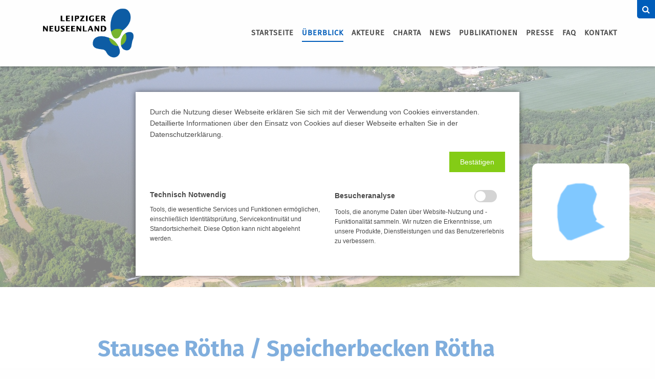

--- FILE ---
content_type: text/html; charset=UTF-8
request_url: https://leipziger-neuseenland.org/stausee-roetha
body_size: 6052
content:
<!DOCTYPE html>
<html lang="de">
<head>

      <meta charset="UTF-8">
    <title>Stausee Rötha</title>
    <base href="https://leipziger-neuseenland.org/">

          <meta name="robots" content="index,follow">
      <meta name="description" content="Auf der Website findet der Nutzer Fachinformationen zu Planungen und Vorhaben sowie aktuellen Projekten und Maßnahmen für die Entwicklung der Gewässerlandschaft im Leipziger Neuseenland. Auch das Leipziger Neuseenland mit seinen Seen, Fließgewässern und Kursen, die verschiedenen Akteure des Leipziger Neuseenlandes und die Charta Leipziger Neuseenland 2030 werden vorgestellt.">
      <meta name="generator" content="Contao Open Source CMS">
    
    <meta name="viewport" content="width=device-width, initial-scale=1">
        <link rel="stylesheet" href="/files/themes/modern/css/colorbox.css?v=5943829c"><link rel="stylesheet" href="assets/swipe//css/swipe.min.css?v=069a39d8"><link rel="stylesheet" href="files/themes/modern/css/fonts.css?v=56ac3815"><link rel="stylesheet" href="files/themes/modern/css/app.css?v=56560649"><link rel="stylesheet" href="files/themes/modern/css/slick-theme.css?v=150b3e3a"><link rel="stylesheet" href="files/themes/modern/css/slick.css?v=5943829c"><link rel="stylesheet" href="files/themes/modern/css/print.css?v=56ac3815"><link rel="stylesheet" href="assets/css/Active_Outline.css?v=e810db43">        <script src="assets/jquery/js/jquery.min.js?v=ad383dc0"></script><script src="assets/swipe//js/swipe.min.js?v=069a39d8"></script><link rel="stylesheet" href="bundles/marketingsuite/css/modules.css"><link rel="icon" href="/files/themes/modern/images/favicons/favicon.ico" type="image/x-icon">
  
</head>
<body id="top" class="cookie-bar-visible " itemscope itemtype="http://schema.org/WebPage">
    <div class="icon_overlay"></div>
      
    <div id="wrapper">

                      <header class="site-header">

              
<div class="mod_article_as_module print_hide  block">

        
  
  <!-- indexer::stop -->
<div class="ce_form wrapper_searchbox  block">

  
  <form action="suche" method="get" enctype="application/x-www-form-urlencoded" class="search-topbar">
    <div class="formbody">
                  
<i class="icon icon-uniF002"></i>
  <tr class="row_1 odd">
    <td class="col_0 col_first">&nbsp;</td>
    <td class="col_1 col_last">
      <div class="submit_container">
                              <input type="submit" id="ctrl_426" class="submit button" value="Suchen">
                        </div>
    </td>
  </tr>

        <!--<div class="row">-->
    <!--
        <label class="invisible" for="ctrl_104">
                            Suchbegriff                    </label>
    -->
                                <input type="text" name="keywords" id="ctrl_104" class="text" value="" placeholder="Suchbegriff …">
                
            <!--</div>--><!-- /.row.collapse -->
    </div>
  </form>

</div>
<!-- indexer::continue -->
<!-- indexer::stop -->

<script>
    (function ($) {
        $(document).ready(function () {

            var bgcol='';
            var bgclass='bgcolor-light';
            var pushdown='1';

            if(bgcol) {
                $(".site-header").css({"background-color": "", "opacity": "1"});
                $(".top-bar-background").css({"background-color": "", "opacity": "1"});
            }

            if(bgclass) {
                $(".site-header").css({"opacity": "1"}).addClass("bgcolor-light");
                $(".top-bar-background").css({"opacity": "1"}).addClass("bgcolor-light");
            }

            if(pushdown) {
                // push down content by amount of header height
                $(".site-header").css("height", $(".fixed").height());
            }

            $(window).scroll(function () {    // this will work when your window scrolled.
                var height = $(window).scrollTop();  //getting the scrolling height of window
                if (height > 100) {
                    if(bgcol) {
                        $(".top-bar-background").css({"background-color": "", "opacity": "0.9"});
                    }
                    if(bgclass) {
                        $(".top-bar-background").css({"opacity": "0.9"}).addClass("bgcolor-light");
                    }
                } else {
                    if(bgcol) {
                        $(".top-bar-background").css({"background-color": "","opacity": "1"});
                    }
                    if(bgclass) {
                        $(".top-bar-background").css({"opacity": "1"}).addClass("bgcolor-light");
                    }
                }
            });
        });
    })(window.jQuery);
</script>



<div data-equalizer="menu_bg" class="fixed">
    <div class="top-bar topbar-responsive boxed bgcolor-light link-dark active-dark data-xxlarge" style="" data-equalizer="menu" data-equalizer-watch="menu_bg" data-equalize-on="xxlarge" >
        <div class="top-bar-background" data-equalizer-watch="menu_bg" style="opacity:0.9;"></div>
        <div class="top-bar-title">
            <span data-responsive-toggle="topbar-responsive" data-hide-for="xxlarge">
                <button class="menu-icon" type="button" data-toggle="topbar-responsive"></button>
            </span>
            <a class="topbar-responsive-logo" href="#" data-equalizer-watch="menu">
                <div class="website_logo topbar-responsive-logo ce_rsce_topbar " data-equalizer-watch="menu">
                    <div class="image_container">
                        <!--<a href="&#123;&#123;link_url::129&#125;&#125;">-->
                                                                                                                                    

<img src="files/themes/modern/images/layout/logo-leipziger-neuseenland.png" width="595" height="293" alt="Logo Text" class="">

                                                                                    <!--</a>-->
                    </div>
                </div>
            </a>
        </div>
        <div id="topbar-responsive" class="topbar-responsive-links" style="display: none;">
            <nav class="top-bar-left">
                                    <ul class="menu simple dropdown vertical xxlarge-horizontal level_1" data-equalizer-watch="menu" data-dropdown-menu>
                        
<!-- indexer::stop -->
            <li class="level_1 first">
            <a href=""               style="" class="subitem level_1 first"               role="menuitem">Startseite</a>
                    </li>
                <li class="level_1 trail">
            <a href="neuseenland-im-ueberblick"               style="" class="subitem level_1 trail"               role="menuitem">Überblick</a>
                    </li>
                <li class="level_1">
            <a href="akteure"               style="" class="subitem level_1"               role="menuitem">Akteure</a>
                    </li>
                <li class="level_1">
            <a href="charta"               style="" class="subitem level_1"               role="menuitem">Charta</a>
                    </li>
                <li class="level_1">
            <a href="news"               style="" class="subitem level_1"               role="menuitem">News</a>
                    </li>
                <li class="level_1">
            <a href="publikationen"               style="" class="subitem level_1"               role="menuitem">Publikationen</a>
                    </li>
                <li class="level_1">
            <a href="presse"               style="" class="subitem level_1"               role="menuitem">Presse</a>
                    </li>
                <li class="level_1">
            <a href="faq"               style="" class="subitem level_1"               role="menuitem">FAQ</a>
                    </li>
                <li class="level_1 last">
            <a href="kontakt"               style="" class="subitem level_1 last"               role="menuitem">Kontakt</a>
                    </li>
<!-- indexer::continue -->
                                            </ul>
                            </nav>
        </div>
    </div>
</div>

<!-- indexer::continue -->
  


</div>

          </header>
              
      
      

                      <div class="site-main">

                

  <div class="mod_article  block" id="article-990"  >
    
          <div class="grid-container ce_rsce_grid_container_start  full" style="height: 60vh;background-image: url(&quot;assets/images/c/stausee-r%C3%B6tha-und-plei%C3%9Fe-lmbv-0e14d5a5.jpg&quot;);background-repeat: no-repeat;background-size: cover;background-position: 50% 50%;"  >





<div class="grid-container ce_rsce_grid_container_start " style="background-repeat: no-repeat;background-size: contain;" id="wrapper_header_pikto"  >






<div class="ce_hyperlink header_pikto hover_box  block"  >

        
  
    <figure class="image_container">

      	<!--<a href="&#123;&#123;link_url::720&#125;&#125;" class="hyperlink_txt" title="Zur Übersicht">Zur Übersicht</a>-->
  <a href="neuseenland-im-ueberblick" title="Zur Übersicht" class="hyperlink_img">

<img src="assets/images/0/stausee-roetha-60c6f447.png" width="100" height="100" alt="" class="">

</a>
      
      
    </figure>
  

</div>
</div>

</div>

    
      </div>



  <div class="mod_article  block" id="article-991"  >
    
          <div class="grid-container ce_rsce_grid_container_start mt-reduced mb-reduced  narrow" style="background-repeat: no-repeat;">






<div class="ce_rsce_headline cell text-left">

  
    <h1>Stausee Rötha / Speicherbecken Rötha</h1>

    
  
</div>

<div class="ce_text  block"  >

    <p class="">Der Stausee Rötha ist ein beliebtes Naherholungsgebiet und mit seinen schönen Wanderwegen für Naturliebhaber besonders im sächsischen Raum bekannt. Zwischen 1939 und 1942 wurde der Stausee als Brauchwasserspeicher für den benachbarten Industriestandort Böhlen sowie zum Hochwasserrückhalt im Pleiße-Einzugsgebiet angelegt. 1966 erfolgte im Zuge der Abbauentwicklung im Tagebaubereich Witznitz II die Trockenlegung des Südteils und damit eine Halbierung der Wasserfläche. Der Stausee liegt unmittelbar östlich der bewaldeten Pleißenaue zwischen Gaulis und Rötha als letzter verbliebener naturnaher Bereich zwischen Regis-Breitingen und Markkleeberg.</p>
</div>

<div class="ce_gallery block"  >

        
    
<div class="grid-x small-up-2  large-up-1   ">
                                        <div class="cell row_0 row_first row_last even col_0 col_first col_last">
                    <figure class="image_container ">
                                                    <a href="files/cms/seen_images/stausee-r%C3%B6tha/stausee-r%C3%B6tha-und-plei%C3%9Fe-lmbv.jpg" data-lightbox="lb11074" title="Stausee Rötha und Pleiße © LMBV">

<img src="files/cms/seen_images/stausee-r%C3%B6tha/stausee-r%C3%B6tha-und-plei%C3%9Fe-lmbv.jpg" width="1920" height="1289" alt="Stausee Rötha und Pleiße © LMBV" class="">

</a>
                                                                    </figure>
                </div>
                            <div class="cell"></div>
</div>
  

</div>
</div>

    
      </div>



  <div class="mod_article  block" id="article-1039"  >
    
          <div class="grid-container ce_rsce_grid_container_start  full bgcolor-light-grey" style=""  >





<div class="grid-container ce_rsce_grid_container_start  narrow" style=""  >






<div class="ce_text mb-reduced  block"  >

    <p class=""><strong>Wissenswertes über das Speicherbecken Rötha</strong></p>
<table>
<tbody>
<tr>
<td>Fläche:</td>
<td>70 ha (bei Höchststau 570 ha)</td>
</tr>
<tr>
<td>Volumen:</td>
<td>1 Mio. m³ (ohne Stauraum)</td>
</tr>
<tr>
<td>Mittlere Tiefe:</td>
<td>2 m</td>
</tr>
<tr>
<td>Endwasserspiegelhöhe:</td>
<td>+127,6 m NHN (bei Normalstau)</td>
</tr>
</tbody>
</table>
</div>
<!-- indexer::stop -->

<div class="wrapper_icons box_c2aktivitaeten">
	<h4>Aktivitäten</h4>

    <div class="icon" rel="Fahrradweg"><img src="files/cms/icons/fahrradweg_icon.svg"></div><div class="icon" rel="Wandern"><img src="files/cms/icons/wandern_icon.svg"></div>
    
    
</div>

<!-- indexer::continue --></div>

</div>

<div class="grid-container ce_rsce_grid_container_start  flex-container align-center" style=""  >






<div class="ce_hyperlink   block"  >

        
      <a href="neuseenland-im-ueberblick" class="hyperlink_txt button" title="Zurück zur Übersicht">Zurück zur Übersicht</a>
   

</div>
</div>

    
      </div>


                            </div>
          
                                
                                

      
      
                        <footer class="site-footer">

              
<div class="mod_article_as_module print_hide  block">

        
  
  <!-- indexer::stop -->
<div class="grid-container ce_rsce_grid_container_start footer-main no_padding mt-null mb-null  full bgcolor-dark" style="background-repeat: no-repeat;"  >





<div class="grid-container ce_rsce_grid_container_start footer-main no_padding mt-tiny mb-reduced " style="background-repeat: no-repeat;"  >





<div class="ce_rsce_grid_row_start grid-x grid-padding-x small-up-1 large-up-2" style="">



<div class="ce_rsce_grid_column_start wrapper_footer_navigation cell     " style=""  >

<div class="ce_hyperlink is-inline-block  block"  >

        
      <a href="datenschutz" class="hyperlink_txt" title="Datenschutz">Datenschutz</a>
   

</div>

<div class="ce_hyperlink is-inline-block  block"  >

        
      <a href="kontakt" class="hyperlink_txt" title="Kontakt">Kontakt</a>
   

</div>

<div class="ce_hyperlink is-inline-block  block"  >

        
      <a href="impressum" class="hyperlink_txt" title="Impressum">Impressum</a>
   

</div>

<i class="icon_print icon-uniF02F" onclick="window.print();"></i></div>

<div class="ce_rsce_grid_column_start wrapper_footer_logo large-6 cell   large-order-2  " style=""  >

<div class="ce_image  block"  >

        
  
  
<figure class="image_container">
  
  

<img src="files/cms/bilder/banner_sachsen.png" width="390" height="61" alt="" class="">


  
  </figure>



</div>
</div>

</div>

</div>

<div class="grid-container ce_rsce_grid_container_start no_padding  flex-container align-center" style=""  >






<div class="ce_text wrapper_footer_copyright  block"  >

    <p class="">© 2026&nbsp;<a title="Leipziger Neuseenland" href="http://leipzigerneuseenland.de/">Leipziger Neuseeland</a> - Made by <a title="C2media" href="https://www.c2media.de/">C2media</a></p>
</div>
</div>

</div>

<!-- indexer::start -->
  


</div>

          </footer>
              
    </div>

      
  <script>
    (function($) {
        $(document).ready(function(){
            $(".ce_accessible_tabs").each(function() {
                var tabs = $(this).accessibleTabs({

                });

                $("a[href^='#']", this).click(function(e){
		            e.preventDefault();
		            tabs.showAccessibleTabSelector($(this).attr("href"));
		        });

                $('.tabs-list > li', this).addClass('tabs-list-item');
                $('.tabs-list > li > a', this).addClass('tabs-list-anchor gmapreset');
            });
        });
    })(jQuery);
</script>
<!--<script src="assets/colorbox/js/colorbox.min.js?v=1.6.6"></script>-->
<script src="/files/themes/modern/js/colorbox.js"></script>
<script>
  jQuery(function($) {
    $('a[data-lightbox]').map(function() {
      $(this).colorbox({
        // Put custom options here
        loop: false,
        rel: $(this).attr('data-lightbox'),
        maxWidth: '75%',
        maxHeight: '95%',
        current: "Bild {current} von {total}",


        
        previous: "Voheriges",
        next: "Nächstes",
        close: "Schliessen"
      });
    });
  });
</script>



<script src="assets/jquery-ui/js/jquery-ui.min.js?v=1.13.2"></script>
<script>
  (function($) {
    $(document).ready( function() {
        $(document).accordion({
            heightStyle: 'content',
            header: 'div.toggler',
            collapsible: true,
            active:false,
            beforeActivate: function(event, ui) {
                 // The accordion believes a panel is being opened
                if (ui.newHeader[0]) {
                    var currHeader  = ui.newHeader;
                    var currContent = currHeader.next('.ui-accordion-content');
                 // The accordion believes a panel is being closed
                } else {
                    var currHeader  = ui.oldHeader;
                    var currContent = currHeader.next('.ui-accordion-content');
                }
                 // Since we've changed the default behavior, this detects the actual status
                var isPanelSelected = currHeader.attr('aria-selected') == 'true';

                 // Toggle the panel's header
                currHeader.toggleClass('ui-corner-all',isPanelSelected).toggleClass('accordion-header-active ui-state-active ui-corner-top',!isPanelSelected).attr('aria-selected',((!isPanelSelected).toString()));

                // Toggle the panel's icon
                currHeader.children('.ui-icon').toggleClass('ui-icon-triangle-1-e',isPanelSelected).toggleClass('ui-icon-triangle-1-s',!isPanelSelected);

                 // Toggle the panel's content
                currContent.toggleClass('accordion-content-active',!isPanelSelected)
                if (isPanelSelected) { currContent.slideUp(); }  else { currContent.slideDown(); }

                return false; // Cancels the default action
            }
        });
    });
  })(jQuery);
</script>

<script>
  (function($) {
    $(document).ready(function() {
      $('.ce_sliderStart').each(function(i, cte) {
        var s = $('.content-slider', cte)[0],
            c = s.getAttribute('data-config').split(',');
        new Swipe(s, {
          // Put custom options here
          'auto': parseInt(c[0]),
          'speed': parseInt(c[1]),
          'startSlide': parseInt(c[2]),
          'continuous': parseInt(c[3]),
          'menu': $('.slider-control', cte)[0]
        });
      });
    });
  })(jQuery);
</script>
<!-- indexer::stop -->
<cms-accept-tags class="mod_cms_accept_tags  block" data-cms-id="cms69784a18b6a8b" role="dialog" aria-modal="true" style="display:none;">
    <cms-container>

        <form action="stausee-roetha" method="post">
            <cms-container>

                <input type="hidden" name="FORM_SUBMIT" value="cms_accept_tags">
                <input type="hidden" name="REQUEST_TOKEN" value="e228ae6debbb4900a5a66ca13.GLEwpiu4_UhNDng8yMF0Ze2XQaduYxp8X2IWLlTEHwY.b4hA33HTkng_TBROobIFDtWmBf8eVGkuNyp0XwulfW9X2H7XGuHMG3lrMQ">

                                
                                <cms-container class="disclaimer">
                    <p>Durch die Nutzung dieser Webseite erklären Sie sich mit der Verwendung von Cookies einverstanden. Detaillierte Informationen über den Einsatz von Cookies auf dieser Webseite erhalten Sie in der Datenschutzerklärung.</p>                </cms-container>
                
                                
                <cms-buttons>
                    <cms-button role="button" type="submit" name="choice" value="accept" tabindex="3">
                        <span>Bestätigen</span>
                    </cms-button>
                                                                            </cms-buttons>

            </cms-container>

                        
                        <cms-taglist>
                                    <cms-taggroup role="group" aria-labelledby="group_head_1 group_desc_1">
                        <cms-taggroup-header>
                            <span id="group_head_1">Technisch Notwendig</span>
                                                    </cms-taggroup-header>
                        <cms-taggroup-description id="group_desc_1">
                            <p>Tools, die wesentliche Services und Funktionen ermöglichen, einschließlich Identitätsprüfung, Servicekontinuität und Standortsicherheit. Diese Option kann nicht abgelehnt werden.</p>                        </cms-taggroup-description>
                    </cms-taggroup>
                                    <cms-taggroup role="group" aria-labelledby="group_head_3 group_desc_3">
                        <cms-taggroup-header>
                            <span id="group_head_3">Besucheranalyse</span>
                                                            <input id="cookie_3" type="checkbox" name="cookie_3" value="3" >
                                <label for="cookie_3" tabindex="2" onKeyPress="var c = document.getElementById('cookie_3'); c.checked = !c.checked; this.setAttribute('aria-checked',c.checked); return false;" onClick="var c = document.getElementById('cookie_3'); this.setAttribute('aria-checked',!c.checked);">
                                    <span role="checkbox" aria-label="Besucheranalyse" aria-checked="false"></span>
                                </label>
                                                    </cms-taggroup-header>
                        <cms-taggroup-description id="group_desc_3">
                            <p>Tools, die anonyme Daten über Website-Nutzung und -Funktionalität sammeln. Wir nutzen die Erkenntnisse, um unsere Produkte, Dienstleistungen und das Benutzererlebnis zu verbessern.</p>                        </cms-taggroup-description>
                    </cms-taggroup>
                            </cms-taglist>
            
                        
        </form>

        <script>

    (()=>{

        const container = document.querySelector('[data-cms-id="cms69784a18b6a8b"]');

        container.removeAttribute('style');

        if( !navigator.cookieEnabled ) {
            container.remove();
        }

        const anchors = container.querySelectorAll('.disclaimer a');

        if( anchors && anchors.length ) {

            anchors.forEach((a)=>{

                if( a && !a.tabIndex ) {
                    a.tabIndex = 1;
                }
            });
        }

        const buttons = container.querySelectorAll('cms-button');

        if( buttons ) {

            const form = container.querySelector('form');

            buttons.forEach((button)=>{

                button.addEventListener('click', function(e){

                    if( this.dataset.all ) {

                        e.preventDefault();

                        let checkboxes = container.querySelectorAll('input[type="checkbox"]');

                        if( checkboxes ) {

                            checkboxes.forEach((c)=>{
                                c.checked = true;
                            });
                        }

                        form.submit();
                    }

                    const hidden = document.createElement('INPUT');
                    hidden.type = 'hidden';
                    hidden.name = this.getAttribute('name');
                    hidden.value = this.getAttribute('value');

                    form.appendChild(hidden);

                    form.submit();
                });
            });
        }

    })();

</script>
                
    </cms-container>
</cms-accept-tags>
<!-- indexer::continue -->

<!-- Matomo -->
<script type="text/javascript">
  var _paq = window._paq = window._paq || [];
  /* tracker methods like "setCustomDimension" should be called before "trackPageView" */
  _paq.push(['trackPageView']);
  _paq.push(['enableLinkTracking']);
  (function() {
    var u="//stats.leipziger-neuseenland.org/";
    _paq.push(['setTrackerUrl', u+'matomo.php']);
    _paq.push(['setSiteId', '1']);
    var d=document, g=d.createElement('script'), s=d.getElementsByTagName('script')[0];
    g.type='text/javascript'; g.async=true; g.src=u+'matomo.js'; s.parentNode.insertBefore(g,s);
  })();
</script>
<!-- End Matomo Code -->

<script src="files/themes/modern/js/slick.js"></script>
<script src="files/themes/modern/bower_components/foundation-sites/dist/js/foundation.min.js"></script>
<script src="files/themes/modern/js/app.js"></script>
<script src="files/themes/modern/js/own.js"></script>

  </body>
</html>


--- FILE ---
content_type: text/css
request_url: https://leipziger-neuseenland.org/files/themes/modern/css/fonts.css?v=56ac3815
body_size: 5320
content:
/* montserrat-regular - latin */
@font-face {
  font-family: 'Montserrat';
  font-style: normal;
  font-weight: 400;
  src: url("../fonts/montserrat/montserrat-v12-latin-regular.eot");
  /* IE9 Compat Modes */
  src: local("Montserrat Regular"), local("Montserrat-Regular"), url("../fonts/montserrat/montserrat-v12-latin-regular.eot?#iefix") format("embedded-opentype"), url("../fonts/montserrat/montserrat-v12-latin-regular.woff2") format("woff2"), url("../fonts/montserrat/montserrat-v12-latin-regular.woff") format("woff"), url("../fonts/montserrat/montserrat-v12-latin-regular.ttf") format("truetype"), url("../fonts/montserrat/montserrat-v12-latin-regular.svg#Montserrat") format("svg");
  /* Legacy iOS */ }

/* montserrat-500 - latin */
@font-face {
  font-family: 'Montserrat';
  font-style: normal;
  font-weight: 500;
  src: url("../fonts/montserrat/montserrat-v12-latin-500.eot");
  /* IE9 Compat Modes */
  src: local("Montserrat Medium"), local("Montserrat-Medium"), url("../fonts/montserrat/montserrat-v12-latin-500.eot?#iefix") format("embedded-opentype"), url("../fonts/montserrat/montserrat-v12-latin-500.woff2") format("woff2"), url("../fonts/montserrat/montserrat-v12-latin-500.woff") format("woff"), url("../fonts/montserrat/montserrat-v12-latin-500.ttf") format("truetype"), url("../fonts/montserrat/montserrat-v12-latin-500.svg#Montserrat") format("svg");
  /* Legacy iOS */ }

/* montserrat-800 - latin */
@font-face {
  font-family: 'Montserrat';
  font-style: normal;
  font-weight: 800;
  src: url("../fonts/montserrat/montserrat-v12-latin-800.eot");
  /* IE9 Compat Modes */
  src: local("Montserrat ExtraBold"), local("Montserrat-ExtraBold"), url("../fonts/montserrat/montserrat-v12-latin-800.eot?#iefix") format("embedded-opentype"), url("../fonts/montserrat/montserrat-v12-latin-800.woff2") format("woff2"), url("../fonts/montserrat/montserrat-v12-latin-800.woff") format("woff"), url("../fonts/montserrat/montserrat-v12-latin-800.ttf") format("truetype"), url("../fonts/montserrat/montserrat-v12-latin-800.svg#Montserrat") format("svg");
  /* Legacy iOS */ }

/* open-sans-regular - latin */
@font-face {
  font-family: 'Open Sans';
  font-style: normal;
  font-weight: 400;
  src: url("../fonts/open-sans/open-sans-v15-latin-regular.eot");
  /* IE9 Compat Modes */
  src: local("Open Sans Regular"), local("OpenSans-Regular"), url("../fonts/open-sans/open-sans-v15-latin-regular.eot?#iefix") format("embedded-opentype"), url("../fonts/open-sans/open-sans-v15-latin-regular.woff2") format("woff2"), url("../fonts/open-sans/open-sans-v15-latin-regular.woff") format("woff"), url("../fonts/open-sans/open-sans-v15-latin-regular.ttf") format("truetype"), url("../fonts/open-sans/open-sans-v15-latin-regular.svg#OpenSans") format("svg");
  /* Legacy iOS */ }

/* open-sans-800 - latin */
@font-face {
  font-family: 'Open Sans';
  font-style: normal;
  font-weight: 800;
  src: url("../fonts/open-sans/open-sans-v15-latin-800.eot");
  /* IE9 Compat Modes */
  src: local("Open Sans ExtraBold"), local("OpenSans-ExtraBold"), url("../fonts/open-sans/open-sans-v15-latin-800.eot?#iefix") format("embedded-opentype"), url("../fonts/open-sans/open-sans-v15-latin-800.woff2") format("woff2"), url("../fonts/open-sans/open-sans-v15-latin-800.woff") format("woff"), url("../fonts/open-sans/open-sans-v15-latin-800.ttf") format("truetype"), url("../fonts/open-sans/open-sans-v15-latin-800.svg#OpenSans") format("svg");
  /* Legacy iOS */ }

@font-face {
  font-family: 'font-icons';
  src: url("../fonts/font-icons/font-icons.eot?e6n9pt");
  src: url("../fonts/font-icons/font-icons.eot?e6n9pt#iefix") format("embedded-opentype"), url("../fonts/font-icons/font-icons.ttf?e6n9pt") format("truetype"), url("../fonts/font-icons/font-icons.woff?e6n9pt") format("woff"), url("../fonts/font-icons/font-icons.svg?e6n9pt#font-icons") format("svg");
  font-weight: normal;
  font-style: normal; }

[class^="icon-"], [class*=" icon-"] {
  /* use !important to prevent issues with browser extensions that change fonts */
  font-family: 'font-icons' !important;
  speak: none;
  font-style: normal;
  font-weight: normal;
  font-variant: normal;
  text-transform: none;
  line-height: 1;
  /* Better Font Rendering =========== */
  -webkit-font-smoothing: antialiased;
  -moz-osx-font-smoothing: grayscale; }

.icon-uniF000:before {
  content: "\f000"; }

.icon-uniF001:before {
  content: "\f001"; }

.icon-uniF002:before {
  content: "\f002"; }

.icon-uniF003:before {
  content: "\f003"; }

.icon-uniF004:before {
  content: "\f004"; }

.icon-uniF005:before {
  content: "\f005"; }

.icon-uniF006:before {
  content: "\f006"; }

.icon-uniF007:before {
  content: "\f007"; }

.icon-uniF008:before {
  content: "\f008"; }

.icon-uniF009:before {
  content: "\f009"; }

.icon-uniF00A:before {
  content: "\f00a"; }

.icon-uniF00B:before {
  content: "\f00b"; }

.icon-uniF00C:before {
  content: "\f00c"; }

.icon-uniF00D:before {
  content: "\f00d"; }

.icon-uniF00E:before {
  content: "\f00e"; }

.icon-uniF010:before {
  content: "\f010"; }

.icon-uniF011:before {
  content: "\f011"; }

.icon-uniF012:before {
  content: "\f012"; }

.icon-uniF013:before {
  content: "\f013"; }

.icon-uniF014:before {
  content: "\f014"; }

.icon-uniF015:before {
  content: "\f015"; }

.icon-uniF016:before {
  content: "\f016"; }

.icon-uniF017:before {
  content: "\f017"; }

.icon-uniF018:before {
  content: "\f018"; }

.icon-uniF019:before {
  content: "\f019"; }

.icon-uniF01A:before {
  content: "\f01a"; }

.icon-uniF01B:before {
  content: "\f01b"; }

.icon-uniF01C:before {
  content: "\f01c"; }

.icon-uniF01D:before {
  content: "\f01d"; }

.icon-uniF01E:before {
  content: "\f01e"; }

.icon-uniF021:before {
  content: "\f021"; }

.icon-uniF022:before {
  content: "\f022"; }

.icon-uniF023:before {
  content: "\f023"; }

.icon-uniF024:before {
  content: "\f024"; }

.icon-uniF025:before {
  content: "\f025"; }

.icon-uniF026:before {
  content: "\f026"; }

.icon-uniF027:before {
  content: "\f027"; }

.icon-uniF028:before {
  content: "\f028"; }

.icon-uniF029:before {
  content: "\f029"; }

.icon-uniF02A:before {
  content: "\f02a"; }

.icon-uniF02B:before {
  content: "\f02b"; }

.icon-uniF02C:before {
  content: "\f02c"; }

.icon-uniF02D:before {
  content: "\f02d"; }

.icon-uniF02E:before {
  content: "\f02e"; }

.icon-uniF02F:before {
  content: "\f02f"; }

.icon-uniF030:before {
  content: "\f030"; }

.icon-uniF031:before {
  content: "\f031"; }

.icon-uniF032:before {
  content: "\f032"; }

.icon-uniF033:before {
  content: "\f033"; }

.icon-uniF034:before {
  content: "\f034"; }

.icon-uniF035:before {
  content: "\f035"; }

.icon-uniF036:before {
  content: "\f036"; }

.icon-uniF037:before {
  content: "\f037"; }

.icon-uniF038:before {
  content: "\f038"; }

.icon-uniF039:before {
  content: "\f039"; }

.icon-uniF03A:before {
  content: "\f03a"; }

.icon-uniF03B:before {
  content: "\f03b"; }

.icon-uniF03C:before {
  content: "\f03c"; }

.icon-uniF03D:before {
  content: "\f03d"; }

.icon-uniF03E:before {
  content: "\f03e"; }

.icon-uniF040:before {
  content: "\f040"; }

.icon-uniF041:before {
  content: "\f041"; }

.icon-uniF042:before {
  content: "\f042"; }

.icon-uniF043:before {
  content: "\f043"; }

.icon-uniF044:before {
  content: "\f044"; }

.icon-uniF045:before {
  content: "\f045"; }

.icon-uniF046:before {
  content: "\f046"; }

.icon-uniF047:before {
  content: "\f047"; }

.icon-uniF048:before {
  content: "\f048"; }

.icon-uniF049:before {
  content: "\f049"; }

.icon-uniF04A:before {
  content: "\f04a"; }

.icon-uniF04B:before {
  content: "\f04b"; }

.icon-uniF04C:before {
  content: "\f04c"; }

.icon-uniF04D:before {
  content: "\f04d"; }

.icon-uniF04E:before {
  content: "\f04e"; }

.icon-uniF050:before {
  content: "\f050"; }

.icon-uniF051:before {
  content: "\f051"; }

.icon-uniF052:before {
  content: "\f052"; }

.icon-uniF053:before {
  content: "\f053"; }

.icon-uniF054:before {
  content: "\f054"; }

.icon-uniF055:before {
  content: "\f055"; }

.icon-uniF056:before {
  content: "\f056"; }

.icon-uniF057:before {
  content: "\f057"; }

.icon-uniF058:before {
  content: "\f058"; }

.icon-uniF059:before {
  content: "\f059"; }

.icon-uniF05A:before {
  content: "\f05a"; }

.icon-uniF05B:before {
  content: "\f05b"; }

.icon-uniF05C:before {
  content: "\f05c"; }

.icon-uniF05D:before {
  content: "\f05d"; }

.icon-uniF05E:before {
  content: "\f05e"; }

.icon-uniF060:before {
  content: "\f060"; }

.icon-uniF061:before {
  content: "\f061"; }

.icon-uniF062:before {
  content: "\f062"; }

.icon-uniF063:before {
  content: "\f063"; }

.icon-uniF064:before {
  content: "\f064"; }

.icon-uniF065:before {
  content: "\f065"; }

.icon-uniF066:before {
  content: "\f066"; }

.icon-uniF067:before {
  content: "\f067"; }

.icon-uniF068:before {
  content: "\f068"; }

.icon-uniF069:before {
  content: "\f069"; }

.icon-uniF06A:before {
  content: "\f06a"; }

.icon-uniF06B:before {
  content: "\f06b"; }

.icon-uniF06C:before {
  content: "\f06c"; }

.icon-uniF06D:before {
  content: "\f06d"; }

.icon-uniF06E:before {
  content: "\f06e"; }

.icon-uniF070:before {
  content: "\f070"; }

.icon-uniF071:before {
  content: "\f071"; }

.icon-uniF072:before {
  content: "\f072"; }

.icon-uniF073:before {
  content: "\f073"; }

.icon-uniF074:before {
  content: "\f074"; }

.icon-uniF075:before {
  content: "\f075"; }

.icon-uniF076:before {
  content: "\f076"; }

.icon-uniF077:before {
  content: "\f077"; }

.icon-uniF078:before {
  content: "\f078"; }

.icon-uniF079:before {
  content: "\f079"; }

.icon-uniF07A:before {
  content: "\f07a"; }

.icon-uniF07B:before {
  content: "\f07b"; }

.icon-uniF07C:before {
  content: "\f07c"; }

.icon-uniF07D:before {
  content: "\f07d"; }

.icon-uniF07E:before {
  content: "\f07e"; }

.icon-uniF080:before {
  content: "\f080"; }

.icon-uniF081:before {
  content: "\f081"; }

.icon-uniF082:before {
  content: "\f082"; }

.icon-uniF083:before {
  content: "\f083"; }

.icon-uniF084:before {
  content: "\f084"; }

.icon-uniF085:before {
  content: "\f085"; }

.icon-uniF086:before {
  content: "\f086"; }

.icon-uniF087:before {
  content: "\f087"; }

.icon-uniF088:before {
  content: "\f088"; }

.icon-uniF089:before {
  content: "\f089"; }

.icon-uniF08A:before {
  content: "\f08a"; }

.icon-uniF08B:before {
  content: "\f08b"; }

.icon-uniF08C:before {
  content: "\f08c"; }

.icon-uniF08D:before {
  content: "\f08d"; }

.icon-uniF08E:before {
  content: "\f08e"; }

.icon-uniF090:before {
  content: "\f090"; }

.icon-uniF091:before {
  content: "\f091"; }

.icon-uniF092:before {
  content: "\f092"; }

.icon-uniF093:before {
  content: "\f093"; }

.icon-uniF094:before {
  content: "\f094"; }

.icon-uniF095:before {
  content: "\f095"; }

.icon-uniF096:before {
  content: "\f096"; }

.icon-uniF097:before {
  content: "\f097"; }

.icon-uniF098:before {
  content: "\f098"; }

.icon-uniF099:before {
  content: "\f099"; }

.icon-uniF09A:before {
  content: "\f09a"; }

.icon-uniF09B:before {
  content: "\f09b"; }

.icon-uniF09C:before {
  content: "\f09c"; }

.icon-uniF09D:before {
  content: "\f09d"; }

.icon-uniF09E:before {
  content: "\f09e"; }

.icon-uniF0A0:before {
  content: "\f0a0"; }

.icon-uniF0A1:before {
  content: "\f0a1"; }

.icon-uniF0A2:before {
  content: "\f0a2"; }

.icon-uniF0A3:before {
  content: "\f0a3"; }

.icon-uniF0A4:before {
  content: "\f0a4"; }

.icon-uniF0A5:before {
  content: "\f0a5"; }

.icon-uniF0A6:before {
  content: "\f0a6"; }

.icon-uniF0A7:before {
  content: "\f0a7"; }

.icon-uniF0A8:before {
  content: "\f0a8"; }

.icon-uniF0A9:before {
  content: "\f0a9"; }

.icon-uniF0AA:before {
  content: "\f0aa"; }

.icon-uniF0AB:before {
  content: "\f0ab"; }

.icon-uniF0AC:before {
  content: "\f0ac"; }

.icon-uniF0AD:before {
  content: "\f0ad"; }

.icon-uniF0AE:before {
  content: "\f0ae"; }

.icon-uniF0B0:before {
  content: "\f0b0"; }

.icon-uniF0B1:before {
  content: "\f0b1"; }

.icon-uniF0B2:before {
  content: "\f0b2"; }

.icon-uniF0C0:before {
  content: "\f0c0"; }

.icon-uniF0C1:before {
  content: "\f0c1"; }

.icon-uniF0C2:before {
  content: "\f0c2"; }

.icon-uniF0C3:before {
  content: "\f0c3"; }

.icon-uniF0C4:before {
  content: "\f0c4"; }

.icon-uniF0C5:before {
  content: "\f0c5"; }

.icon-uniF0C6:before {
  content: "\f0c6"; }

.icon-uniF0C7:before {
  content: "\f0c7"; }

.icon-uniF0C8:before {
  content: "\f0c8"; }

.icon-uniF0C9:before {
  content: "\f0c9"; }

.icon-uniF0CA:before {
  content: "\f0ca"; }

.icon-uniF0CB:before {
  content: "\f0cb"; }

.icon-uniF0CC:before {
  content: "\f0cc"; }

.icon-uniF0CD:before {
  content: "\f0cd"; }

.icon-uniF0CE:before {
  content: "\f0ce"; }

.icon-uniF0D0:before {
  content: "\f0d0"; }

.icon-uniF0D1:before {
  content: "\f0d1"; }

.icon-uniF0D2:before {
  content: "\f0d2"; }

.icon-uniF0D3:before {
  content: "\f0d3"; }

.icon-uniF0D4:before {
  content: "\f0d4"; }

.icon-uniF0D5:before {
  content: "\f0d5"; }

.icon-uniF0D6:before {
  content: "\f0d6"; }

.icon-uniF0D7:before {
  content: "\f0d7"; }

.icon-uniF0D8:before {
  content: "\f0d8"; }

.icon-uniF0D9:before {
  content: "\f0d9"; }

.icon-uniF0DA:before {
  content: "\f0da"; }

.icon-uniF0DB:before {
  content: "\f0db"; }

.icon-uniF0DC:before {
  content: "\f0dc"; }

.icon-uniF0DD:before {
  content: "\f0dd"; }

.icon-uniF0DE:before {
  content: "\f0de"; }

.icon-uniF0E0:before {
  content: "\f0e0"; }

.icon-uniF0E1:before {
  content: "\f0e1"; }

.icon-uniF0E2:before {
  content: "\f0e2"; }

.icon-uniF0E3:before {
  content: "\f0e3"; }

.icon-uniF0E4:before {
  content: "\f0e4"; }

.icon-uniF0E5:before {
  content: "\f0e5"; }

.icon-uniF0E6:before {
  content: "\f0e6"; }

.icon-uniF0E7:before {
  content: "\f0e7"; }

.icon-uniF0E8:before {
  content: "\f0e8"; }

.icon-uniF0E9:before {
  content: "\f0e9"; }

.icon-uniF0EA:before {
  content: "\f0ea"; }

.icon-uniF0EB:before {
  content: "\f0eb"; }

.icon-uniF0EC:before {
  content: "\f0ec"; }

.icon-uniF0ED:before {
  content: "\f0ed"; }

.icon-uniF0EE:before {
  content: "\f0ee"; }

.icon-uniF0F0:before {
  content: "\f0f0"; }

.icon-uniF0F1:before {
  content: "\f0f1"; }

.icon-uniF0F2:before {
  content: "\f0f2"; }

.icon-uniF0F3:before {
  content: "\f0f3"; }

.icon-uniF0F4:before {
  content: "\f0f4"; }

.icon-uniF0F5:before {
  content: "\f0f5"; }

.icon-uniF0F6:before {
  content: "\f0f6"; }

.icon-uniF0F7:before {
  content: "\f0f7"; }

.icon-uniF0F8:before {
  content: "\f0f8"; }

.icon-uniF0F9:before {
  content: "\f0f9"; }

.icon-uniF0FA:before {
  content: "\f0fa"; }

.icon-uniF0FB:before {
  content: "\f0fb"; }

.icon-uniF0FC:before {
  content: "\f0fc"; }

.icon-uniF0FD:before {
  content: "\f0fd"; }

.icon-uniF0FE:before {
  content: "\f0fe"; }

.icon-uniF100:before {
  content: "\f100"; }

.icon-uniF101:before {
  content: "\f101"; }

.icon-uniF102:before {
  content: "\f102"; }

.icon-uniF103:before {
  content: "\f103"; }

.icon-uniF104:before {
  content: "\f104"; }

.icon-uniF105:before {
  content: "\f105"; }

.icon-uniF106:before {
  content: "\f106"; }

.icon-uniF107:before {
  content: "\f107"; }

.icon-uniF108:before {
  content: "\f108"; }

.icon-uniF109:before {
  content: "\f109"; }

.icon-uniF10A:before {
  content: "\f10a"; }

.icon-uniF10B:before {
  content: "\f10b"; }

.icon-uniF10C:before {
  content: "\f10c"; }

.icon-uniF10D:before {
  content: "\f10d"; }

.icon-uniF10E:before {
  content: "\f10e"; }

.icon-uniF110:before {
  content: "\f110"; }

.icon-uniF111:before {
  content: "\f111"; }

.icon-uniF112:before {
  content: "\f112"; }

.icon-uniF113:before {
  content: "\f113"; }

.icon-uniF114:before {
  content: "\f114"; }

.icon-uniF115:before {
  content: "\f115"; }

.icon-uniF118:before {
  content: "\f118"; }

.icon-uniF119:before {
  content: "\f119"; }

.icon-uniF11A:before {
  content: "\f11a"; }

.icon-uniF11B:before {
  content: "\f11b"; }

.icon-uniF11C:before {
  content: "\f11c"; }

.icon-uniF11D:before {
  content: "\f11d"; }

.icon-uniF11E:before {
  content: "\f11e"; }

.icon-uniF120:before {
  content: "\f120"; }

.icon-uniF121:before {
  content: "\f121"; }

.icon-uniF122:before {
  content: "\f122"; }

.icon-uniF123:before {
  content: "\f123"; }

.icon-uniF124:before {
  content: "\f124"; }

.icon-uniF125:before {
  content: "\f125"; }

.icon-uniF126:before {
  content: "\f126"; }

.icon-uniF127:before {
  content: "\f127"; }

.icon-uniF128:before {
  content: "\f128"; }

.icon-uniF129:before {
  content: "\f129"; }

.icon-uniF12A:before {
  content: "\f12a"; }

.icon-uniF12B:before {
  content: "\f12b"; }

.icon-uniF12C:before {
  content: "\f12c"; }

.icon-uniF12D:before {
  content: "\f12d"; }

.icon-uniF12E:before {
  content: "\f12e"; }

.icon-uniF130:before {
  content: "\f130"; }

.icon-uniF131:before {
  content: "\f131"; }

.icon-uniF132:before {
  content: "\f132"; }

.icon-uniF133:before {
  content: "\f133"; }

.icon-uniF134:before {
  content: "\f134"; }

.icon-uniF135:before {
  content: "\f135"; }

.icon-uniF136:before {
  content: "\f136"; }

.icon-uniF137:before {
  content: "\f137"; }

.icon-uniF138:before {
  content: "\f138"; }

.icon-uniF139:before {
  content: "\f139"; }

.icon-uniF13A:before {
  content: "\f13a"; }

.icon-uniF13B:before {
  content: "\f13b"; }

.icon-uniF13C:before {
  content: "\f13c"; }

.icon-uniF13D:before {
  content: "\f13d"; }

.icon-uniF13E:before {
  content: "\f13e"; }

.icon-uniF140:before {
  content: "\f140"; }

.icon-uniF141:before {
  content: "\f141"; }

.icon-uniF142:before {
  content: "\f142"; }

.icon-uniF143:before {
  content: "\f143"; }

.icon-uniF144:before {
  content: "\f144"; }

.icon-uniF145:before {
  content: "\f145"; }

.icon-uniF146:before {
  content: "\f146"; }

.icon-uniF147:before {
  content: "\f147"; }

.icon-uniF148:before {
  content: "\f148"; }

.icon-uniF149:before {
  content: "\f149"; }

.icon-uniF14A:before {
  content: "\f14a"; }

.icon-uniF14B:before {
  content: "\f14b"; }

.icon-uniF14C:before {
  content: "\f14c"; }

.icon-uniF14D:before {
  content: "\f14d"; }

.icon-uniF14E:before {
  content: "\f14e"; }

.icon-uniF150:before {
  content: "\f150"; }

.icon-uniF151:before {
  content: "\f151"; }

.icon-uniF152:before {
  content: "\f152"; }

.icon-uniF153:before {
  content: "\f153"; }

.icon-uniF154:before {
  content: "\f154"; }

.icon-uniF155:before {
  content: "\f155"; }

.icon-uniF156:before {
  content: "\f156"; }

.icon-uniF157:before {
  content: "\f157"; }

.icon-uniF158:before {
  content: "\f158"; }

.icon-uniF159:before {
  content: "\f159"; }

.icon-uniF15A:before {
  content: "\f15a"; }

.icon-uniF15B:before {
  content: "\f15b"; }

.icon-uniF15C:before {
  content: "\f15c"; }

.icon-uniF15D:before {
  content: "\f15d"; }

.icon-uniF15E:before {
  content: "\f15e"; }

.icon-uniF160:before {
  content: "\f160"; }

.icon-uniF161:before {
  content: "\f161"; }

.icon-uniF162:before {
  content: "\f162"; }

.icon-uniF163:before {
  content: "\f163"; }

.icon-uniF164:before {
  content: "\f164"; }

.icon-uniF165:before {
  content: "\f165"; }

.icon-uniF166:before {
  content: "\f166"; }

.icon-uniF167:before {
  content: "\f167"; }

.icon-uniF168:before {
  content: "\f168"; }

.icon-uniF169:before {
  content: "\f169"; }

.icon-uniF16A:before {
  content: "\f16a"; }

.icon-uniF16B:before {
  content: "\f16b"; }

.icon-uniF16C:before {
  content: "\f16c"; }

.icon-uniF16D:before {
  content: "\f16d"; }

.icon-uniF16E:before {
  content: "\f16e"; }

.icon-uniF170:before {
  content: "\f170"; }

.icon-uniF171:before {
  content: "\f171"; }

.icon-uniF172:before {
  content: "\f172"; }

.icon-uniF173:before {
  content: "\f173"; }

.icon-uniF174:before {
  content: "\f174"; }

.icon-uniF175:before {
  content: "\f175"; }

.icon-uniF176:before {
  content: "\f176"; }

.icon-uniF177:before {
  content: "\f177"; }

.icon-uniF178:before {
  content: "\f178"; }

.icon-uniF179:before {
  content: "\f179"; }

.icon-uniF17A:before {
  content: "\f17a"; }

.icon-uniF17B:before {
  content: "\f17b"; }

.icon-uniF17C:before {
  content: "\f17c"; }

.icon-uniF17D:before {
  content: "\f17d"; }

.icon-uniF17E:before {
  content: "\f17e"; }

.icon-uniF180:before {
  content: "\f180"; }

.icon-uniF181:before {
  content: "\f181"; }

.icon-uniF182:before {
  content: "\f182"; }

.icon-uniF183:before {
  content: "\f183"; }

.icon-uniF184:before {
  content: "\f184"; }

.icon-uniF185:before {
  content: "\f185"; }

.icon-uniF186:before {
  content: "\f186"; }

.icon-uniF187:before {
  content: "\f187"; }

.icon-uniF188:before {
  content: "\f188"; }

.icon-uniF189:before {
  content: "\f189"; }

.icon-uniF18A:before {
  content: "\f18a"; }

.icon-uniF18B:before {
  content: "\f18b"; }

.icon-uniF18C:before {
  content: "\f18c"; }

.icon-uniF18D:before {
  content: "\f18d"; }

.icon-uniF18E:before {
  content: "\f18e"; }

.icon-uniF190:before {
  content: "\f190"; }

.icon-uniF191:before {
  content: "\f191"; }

.icon-uniF192:before {
  content: "\f192"; }

.icon-uniF193:before {
  content: "\f193"; }

.icon-uniF194:before {
  content: "\f194"; }

.icon-uniF195:before {
  content: "\f195"; }

.icon-uniF196:before {
  content: "\f196"; }

.icon-uniF197:before {
  content: "\f197"; }

.icon-uniF198:before {
  content: "\f198"; }

.icon-uniF199:before {
  content: "\f199"; }

.icon-uniF19A:before {
  content: "\f19a"; }

.icon-uniF19B:before {
  content: "\f19b"; }

.icon-uniF19C:before {
  content: "\f19c"; }

.icon-uniF19D:before {
  content: "\f19d"; }

.icon-uniF19E:before {
  content: "\f19e"; }

.icon-uniF1A0:before {
  content: "\f1a0"; }

.icon-uniF1A1:before {
  content: "\f1a1"; }

.icon-uniF1A2:before {
  content: "\f1a2"; }

.icon-uniF1A3:before {
  content: "\f1a3"; }

.icon-uniF1A4:before {
  content: "\f1a4"; }

.icon-uniF1A5:before {
  content: "\f1a5"; }

.icon-uniF1A6:before {
  content: "\f1a6"; }

.icon-uniF1A7:before {
  content: "\f1a7"; }

.icon-uniF1A8:before {
  content: "\f1a8"; }

.icon-uniF1A9:before {
  content: "\f1a9"; }

.icon-uniF1AA:before {
  content: "\f1aa"; }

.icon-uniF1AB:before {
  content: "\f1ab"; }

.icon-uniF1AC:before {
  content: "\f1ac"; }

.icon-uniF1AD:before {
  content: "\f1ad"; }

.icon-uniF1AE:before {
  content: "\f1ae"; }

.icon-uniF1B0:before {
  content: "\f1b0"; }

.icon-uniF1B1:before {
  content: "\f1b1"; }

.icon-uniF1B2:before {
  content: "\f1b2"; }

.icon-uniF1B3:before {
  content: "\f1b3"; }

.icon-uniF1B4:before {
  content: "\f1b4"; }

.icon-uniF1B5:before {
  content: "\f1b5"; }

.icon-uniF1B6:before {
  content: "\f1b6"; }

.icon-uniF1B7:before {
  content: "\f1b7"; }

.icon-uniF1B8:before {
  content: "\f1b8"; }

.icon-uniF1B9:before {
  content: "\f1b9"; }

.icon-uniF1BA:before {
  content: "\f1ba"; }

.icon-uniF1BB:before {
  content: "\f1bb"; }

.icon-uniF1BC:before {
  content: "\f1bc"; }

.icon-uniF1BD:before {
  content: "\f1bd"; }

.icon-uniF1BE:before {
  content: "\f1be"; }

.icon-uniF1C0:before {
  content: "\f1c0"; }

.icon-uniF1C1:before {
  content: "\f1c1"; }

.icon-uniF1C2:before {
  content: "\f1c2"; }

.icon-uniF1C3:before {
  content: "\f1c3"; }

.icon-uniF1C4:before {
  content: "\f1c4"; }

.icon-uniF1C5:before {
  content: "\f1c5"; }

.icon-uniF1C6:before {
  content: "\f1c6"; }

.icon-uniF1C7:before {
  content: "\f1c7"; }

.icon-uniF1C8:before {
  content: "\f1c8"; }

.icon-uniF1C9:before {
  content: "\f1c9"; }

.icon-uniF1CA:before {
  content: "\f1ca"; }

.icon-uniF1CB:before {
  content: "\f1cb"; }

.icon-uniF1CC:before {
  content: "\f1cc"; }

.icon-uniF1CD:before {
  content: "\f1cd"; }

.icon-uniF1CE:before {
  content: "\f1ce"; }

.icon-uniF1D0:before {
  content: "\f1d0"; }

.icon-uniF1D1:before {
  content: "\f1d1"; }

.icon-uniF1D2:before {
  content: "\f1d2"; }

.icon-uniF1D3:before {
  content: "\f1d3"; }

.icon-uniF1D4:before {
  content: "\f1d4"; }

.icon-uniF1D5:before {
  content: "\f1d5"; }

.icon-uniF1D6:before {
  content: "\f1d6"; }

.icon-uniF1D7:before {
  content: "\f1d7"; }

.icon-uniF1D8:before {
  content: "\f1d8"; }

.icon-uniF1D9:before {
  content: "\f1d9"; }

.icon-uniF1DA:before {
  content: "\f1da"; }

.icon-uniF1DB:before {
  content: "\f1db"; }

.icon-uniF1DC:before {
  content: "\f1dc"; }

.icon-uniF1DD:before {
  content: "\f1dd"; }

.icon-uniF1DE:before {
  content: "\f1de"; }

.icon-uniF1E0:before {
  content: "\f1e0"; }

.icon-uniF1E1:before {
  content: "\f1e1"; }

.icon-uniF1E2:before {
  content: "\f1e2"; }

.icon-uniF1E3:before {
  content: "\f1e3"; }

.icon-uniF1E4:before {
  content: "\f1e4"; }

.icon-uniF1E5:before {
  content: "\f1e5"; }

.icon-uniF1E6:before {
  content: "\f1e6"; }

.icon-uniF1E7:before {
  content: "\f1e7"; }

.icon-uniF1E8:before {
  content: "\f1e8"; }

.icon-uniF1E9:before {
  content: "\f1e9"; }

.icon-uniF1EA:before {
  content: "\f1ea"; }

.icon-uniF1EB:before {
  content: "\f1eb"; }

.icon-uniF1EC:before {
  content: "\f1ec"; }

.icon-uniF1ED:before {
  content: "\f1ed"; }

.icon-uniF1EE:before {
  content: "\f1ee"; }

.icon-uniF1F0:before {
  content: "\f1f0"; }

.icon-uniF1F1:before {
  content: "\f1f1"; }

.icon-uniF1F2:before {
  content: "\f1f2"; }

.icon-uniF1F3:before {
  content: "\f1f3"; }

.icon-uniF1F4:before {
  content: "\f1f4"; }

.icon-uniF1F5:before {
  content: "\f1f5"; }

.icon-uniF1F6:before {
  content: "\f1f6"; }

.icon-uniF1F7:before {
  content: "\f1f7"; }

.icon-uniF1F8:before {
  content: "\f1f8"; }

.icon-uniF1F9:before {
  content: "\f1f9"; }

.icon-uniF1FA:before {
  content: "\f1fa"; }

.icon-uniF1FB:before {
  content: "\f1fb"; }

.icon-uniF1FC:before {
  content: "\f1fc"; }

.icon-uniF1FD:before {
  content: "\f1fd"; }

.icon-uniF1FE:before {
  content: "\f1fe"; }

.icon-uniF200:before {
  content: "\f200"; }

.icon-uniF201:before {
  content: "\f201"; }

.icon-uniF202:before {
  content: "\f202"; }

.icon-uniF203:before {
  content: "\f203"; }

.icon-uniF204:before {
  content: "\f204"; }

.icon-uniF205:before {
  content: "\f205"; }

.icon-uniF206:before {
  content: "\f206"; }

.icon-uniF207:before {
  content: "\f207"; }

.icon-uniF208:before {
  content: "\f208"; }

.icon-uniF209:before {
  content: "\f209"; }

.icon-uniF20A:before {
  content: "\f20a"; }

.icon-uniF20B:before {
  content: "\f20b"; }

.icon-uniF20C:before {
  content: "\f20c"; }

.icon-uniF20D:before {
  content: "\f20d"; }

.icon-uniF20E:before {
  content: "\f20e"; }

.icon-uniF210:before {
  content: "\f210"; }

.icon-uniF211:before {
  content: "\f211"; }

.icon-uniF212:before {
  content: "\f212"; }

.icon-uniF213:before {
  content: "\f213"; }

.icon-uniF214:before {
  content: "\f214"; }

.icon-uniF215:before {
  content: "\f215"; }

.icon-uniF216:before {
  content: "\f216"; }

.icon-uniF217:before {
  content: "\f217"; }

.icon-uniF218:before {
  content: "\f218"; }

.icon-uniF219:before {
  content: "\f219"; }

.icon-uniF21A:before {
  content: "\f21a"; }

.icon-uniF21B:before {
  content: "\f21b"; }

.icon-uniF21C:before {
  content: "\f21c"; }

.icon-uniF21D:before {
  content: "\f21d"; }

.icon-uniF21E:before {
  content: "\f21e"; }

.icon-uniF221:before {
  content: "\f221"; }

.icon-uniF222:before {
  content: "\f222"; }

.icon-uniF223:before {
  content: "\f223"; }

.icon-uniF224:before {
  content: "\f224"; }

.icon-uniF225:before {
  content: "\f225"; }

.icon-uniF226:before {
  content: "\f226"; }

.icon-uniF227:before {
  content: "\f227"; }

.icon-uniF228:before {
  content: "\f228"; }

.icon-uniF229:before {
  content: "\f229"; }

.icon-uniF22A:before {
  content: "\f22a"; }

.icon-uniF22B:before {
  content: "\f22b"; }

.icon-uniF22C:before {
  content: "\f22c"; }

.icon-uniF22D:before {
  content: "\f22d"; }

.icon-uniF230:before {
  content: "\f230"; }

.icon-uniF231:before {
  content: "\f231"; }

.icon-uniF232:before {
  content: "\f232"; }

.icon-uniF233:before {
  content: "\f233"; }

.icon-uniF234:before {
  content: "\f234"; }

.icon-uniF235:before {
  content: "\f235"; }

.icon-uniF236:before {
  content: "\f236"; }

.icon-uniF237:before {
  content: "\f237"; }

.icon-uniF238:before {
  content: "\f238"; }

.icon-uniF239:before {
  content: "\f239"; }

.icon-uniF23A:before {
  content: "\f23a"; }

.icon-uniF23B:before {
  content: "\f23b"; }

.icon-uniF23C:before {
  content: "\f23c"; }

.icon-uniF23D:before {
  content: "\f23d"; }

.icon-uniF23E:before {
  content: "\f23e"; }

.icon-uniF240:before {
  content: "\f240"; }

.icon-uniF241:before {
  content: "\f241"; }

.icon-uniF242:before {
  content: "\f242"; }

.icon-uniF243:before {
  content: "\f243"; }

.icon-uniF244:before {
  content: "\f244"; }

.icon-uniF245:before {
  content: "\f245"; }

.icon-uniF246:before {
  content: "\f246"; }

.icon-uniF247:before {
  content: "\f247"; }

.icon-uniF248:before {
  content: "\f248"; }

.icon-uniF249:before {
  content: "\f249"; }

.icon-uniF24A:before {
  content: "\f24a"; }

.icon-uniF24B:before {
  content: "\f24b"; }

.icon-uniF24C:before {
  content: "\f24c"; }

.icon-uniF24D:before {
  content: "\f24d"; }

.icon-uniF24E:before {
  content: "\f24e"; }

.icon-uniF250:before {
  content: "\f250"; }

.icon-uniF251:before {
  content: "\f251"; }

.icon-uniF252:before {
  content: "\f252"; }

.icon-uniF253:before {
  content: "\f253"; }

.icon-uniF254:before {
  content: "\f254"; }

.icon-uniF255:before {
  content: "\f255"; }

.icon-uniF256:before {
  content: "\f256"; }

.icon-uniF257:before {
  content: "\f257"; }

.icon-uniF258:before {
  content: "\f258"; }

.icon-uniF259:before {
  content: "\f259"; }

.icon-uniF25A:before {
  content: "\f25a"; }

.icon-uniF25B:before {
  content: "\f25b"; }

.icon-uniF25C:before {
  content: "\f25c"; }

.icon-uniF25D:before {
  content: "\f25d"; }

.icon-uniF25E:before {
  content: "\f25e"; }

.icon-uniF260:before {
  content: "\f260"; }

.icon-uniF261:before {
  content: "\f261"; }

.icon-uniF262:before {
  content: "\f262"; }

.icon-uniF263:before {
  content: "\f263"; }

.icon-uniF264:before {
  content: "\f264"; }

.icon-uniF265:before {
  content: "\f265"; }

.icon-uniF266:before {
  content: "\f266"; }

.icon-uniF267:before {
  content: "\f267"; }

.icon-uniF268:before {
  content: "\f268"; }

.icon-uniF269:before {
  content: "\f269"; }

.icon-uniF26A:before {
  content: "\f26a"; }

.icon-uniF26B:before {
  content: "\f26b"; }

.icon-uniF26C:before {
  content: "\f26c"; }

.icon-uniF26D:before {
  content: "\f26d"; }

.icon-uniF26E:before {
  content: "\f26e"; }

.icon-uniF270:before {
  content: "\f270"; }

.icon-uniF271:before {
  content: "\f271"; }

.icon-uniF272:before {
  content: "\f272"; }

.icon-uniF273:before {
  content: "\f273"; }

.icon-uniF274:before {
  content: "\f274"; }

.icon-uniF275:before {
  content: "\f275"; }

.icon-uniF276:before {
  content: "\f276"; }

.icon-uniF277:before {
  content: "\f277"; }

.icon-uniF278:before {
  content: "\f278"; }

.icon-uniF279:before {
  content: "\f279"; }

.icon-uniF27A:before {
  content: "\f27a"; }

.icon-uniF27B:before {
  content: "\f27b"; }

.icon-uniF27C:before {
  content: "\f27c"; }

.icon-uniF27D:before {
  content: "\f27d"; }

.icon-uniF27E:before {
  content: "\f27e"; }

.icon-uniF280:before {
  content: "\f280"; }

/* 
 * Foundation Icons v 3.0
 * Made by ZURB 2013 http://zurb.com/playground/foundation-icon-fonts-3
 * MIT License
 */
@font-face {
  font-family: "foundation-icons";
  src: url("../fonts/foundation-icons/foundation-icons.eot");
  src: url("../fonts/foundation-icons/foundation-icons.eot?#iefix") format("embedded-opentype"), url("../fonts/foundation-icons/foundation-icons.woff") format("woff"), url("../fonts/foundation-icons/foundation-icons.ttf") format("truetype"), url("../fonts/foundation-icons/foundation-icons.svg#fontcustom") format("svg");
  font-weight: normal;
  font-style: normal; }

.fi-address-book:before,
.fi-alert:before,
.fi-align-center:before,
.fi-align-justify:before,
.fi-align-left:before,
.fi-align-right:before,
.fi-anchor:before,
.fi-annotate:before,
.fi-archive:before,
.fi-arrow-down:before,
.fi-arrow-left:before,
.fi-arrow-right:before,
.fi-arrow-up:before,
.fi-arrows-compress:before,
.fi-arrows-expand:before,
.fi-arrows-in:before,
.fi-arrows-out:before,
.fi-asl:before,
.fi-asterisk:before,
.fi-at-sign:before,
.fi-background-color:before,
.fi-battery-empty:before,
.fi-battery-full:before,
.fi-battery-half:before,
.fi-bitcoin-circle:before,
.fi-bitcoin:before,
.fi-blind:before,
.fi-bluetooth:before,
.fi-bold:before,
.fi-book-bookmark:before,
.fi-book:before,
.fi-bookmark:before,
.fi-braille:before,
.fi-burst-new:before,
.fi-burst-sale:before,
.fi-burst:before,
.fi-calendar:before,
.fi-camera:before,
.fi-check:before,
.fi-checkbox:before,
.fi-clipboard-notes:before,
.fi-clipboard-pencil:before,
.fi-clipboard:before,
.fi-clock:before,
.fi-closed-caption:before,
.fi-cloud:before,
.fi-comment-minus:before,
.fi-comment-quotes:before,
.fi-comment-video:before,
.fi-comment:before,
.fi-comments:before,
.fi-compass:before,
.fi-contrast:before,
.fi-credit-card:before,
.fi-crop:before,
.fi-crown:before,
.fi-css3:before,
.fi-database:before,
.fi-die-five:before,
.fi-die-four:before,
.fi-die-one:before,
.fi-die-six:before,
.fi-die-three:before,
.fi-die-two:before,
.fi-dislike:before,
.fi-dollar-bill:before,
.fi-dollar:before,
.fi-download:before,
.fi-eject:before,
.fi-elevator:before,
.fi-euro:before,
.fi-eye:before,
.fi-fast-forward:before,
.fi-female-symbol:before,
.fi-female:before,
.fi-filter:before,
.fi-first-aid:before,
.fi-flag:before,
.fi-folder-add:before,
.fi-folder-lock:before,
.fi-folder:before,
.fi-foot:before,
.fi-foundation:before,
.fi-graph-bar:before,
.fi-graph-horizontal:before,
.fi-graph-pie:before,
.fi-graph-trend:before,
.fi-guide-dog:before,
.fi-hearing-aid:before,
.fi-heart:before,
.fi-home:before,
.fi-html5:before,
.fi-indent-less:before,
.fi-indent-more:before,
.fi-info:before,
.fi-italic:before,
.fi-key:before,
.fi-laptop:before,
.fi-layout:before,
.fi-lightbulb:before,
.fi-like:before,
.fi-link:before,
.fi-list-bullet:before,
.fi-list-number:before,
.fi-list-thumbnails:before,
.fi-list:before,
.fi-lock:before,
.fi-loop:before,
.fi-magnifying-glass:before,
.fi-mail:before,
.fi-male-female:before,
.fi-male-symbol:before,
.fi-male:before,
.fi-map:before,
.fi-marker:before,
.fi-megaphone:before,
.fi-microphone:before,
.fi-minus-circle:before,
.fi-minus:before,
.fi-mobile-signal:before,
.fi-mobile:before,
.fi-monitor:before,
.fi-mountains:before,
.fi-music:before,
.fi-next:before,
.fi-no-dogs:before,
.fi-no-smoking:before,
.fi-page-add:before,
.fi-page-copy:before,
.fi-page-csv:before,
.fi-page-delete:before,
.fi-page-doc:before,
.fi-page-edit:before,
.fi-page-export-csv:before,
.fi-page-export-doc:before,
.fi-page-export-pdf:before,
.fi-page-export:before,
.fi-page-filled:before,
.fi-page-multiple:before,
.fi-page-pdf:before,
.fi-page-remove:before,
.fi-page-search:before,
.fi-page:before,
.fi-paint-bucket:before,
.fi-paperclip:before,
.fi-pause:before,
.fi-paw:before,
.fi-paypal:before,
.fi-pencil:before,
.fi-photo:before,
.fi-play-circle:before,
.fi-play-video:before,
.fi-play:before,
.fi-plus:before,
.fi-pound:before,
.fi-power:before,
.fi-previous:before,
.fi-price-tag:before,
.fi-pricetag-multiple:before,
.fi-print:before,
.fi-prohibited:before,
.fi-projection-screen:before,
.fi-puzzle:before,
.fi-quote:before,
.fi-record:before,
.fi-refresh:before,
.fi-results-demographics:before,
.fi-results:before,
.fi-rewind-ten:before,
.fi-rewind:before,
.fi-rss:before,
.fi-safety-cone:before,
.fi-save:before,
.fi-share:before,
.fi-sheriff-badge:before,
.fi-shield:before,
.fi-shopping-bag:before,
.fi-shopping-cart:before,
.fi-shuffle:before,
.fi-skull:before,
.fi-social-500px:before,
.fi-social-adobe:before,
.fi-social-amazon:before,
.fi-social-android:before,
.fi-social-apple:before,
.fi-social-behance:before,
.fi-social-bing:before,
.fi-social-blogger:before,
.fi-social-delicious:before,
.fi-social-designer-news:before,
.fi-social-deviant-art:before,
.fi-social-digg:before,
.fi-social-dribbble:before,
.fi-social-drive:before,
.fi-social-dropbox:before,
.fi-social-evernote:before,
.fi-social-facebook:before,
.fi-social-flickr:before,
.fi-social-forrst:before,
.fi-social-foursquare:before,
.fi-social-game-center:before,
.fi-social-github:before,
.fi-social-google-plus:before,
.fi-social-hacker-news:before,
.fi-social-hi5:before,
.fi-social-instagram:before,
.fi-social-joomla:before,
.fi-social-lastfm:before,
.fi-social-linkedin:before,
.fi-social-medium:before,
.fi-social-myspace:before,
.fi-social-orkut:before,
.fi-social-path:before,
.fi-social-picasa:before,
.fi-social-pinterest:before,
.fi-social-rdio:before,
.fi-social-reddit:before,
.fi-social-skillshare:before,
.fi-social-skype:before,
.fi-social-smashing-mag:before,
.fi-social-snapchat:before,
.fi-social-spotify:before,
.fi-social-squidoo:before,
.fi-social-stack-overflow:before,
.fi-social-steam:before,
.fi-social-stumbleupon:before,
.fi-social-treehouse:before,
.fi-social-tumblr:before,
.fi-social-twitter:before,
.fi-social-vimeo:before,
.fi-social-windows:before,
.fi-social-xbox:before,
.fi-social-yahoo:before,
.fi-social-yelp:before,
.fi-social-youtube:before,
.fi-social-zerply:before,
.fi-social-zurb:before,
.fi-sound:before,
.fi-star:before,
.fi-stop:before,
.fi-strikethrough:before,
.fi-subscript:before,
.fi-superscript:before,
.fi-tablet-landscape:before,
.fi-tablet-portrait:before,
.fi-target-two:before,
.fi-target:before,
.fi-telephone-accessible:before,
.fi-telephone:before,
.fi-text-color:before,
.fi-thumbnails:before,
.fi-ticket:before,
.fi-torso-business:before,
.fi-torso-female:before,
.fi-torso:before,
.fi-torsos-all-female:before,
.fi-torsos-all:before,
.fi-torsos-female-male:before,
.fi-torsos-male-female:before,
.fi-torsos:before,
.fi-trash:before,
.fi-trees:before,
.fi-trophy:before,
.fi-underline:before,
.fi-universal-access:before,
.fi-unlink:before,
.fi-unlock:before,
.fi-upload-cloud:before,
.fi-upload:before,
.fi-usb:before,
.fi-video:before,
.fi-volume-none:before,
.fi-volume-strike:before,
.fi-volume:before,
.fi-web:before,
.fi-wheelchair:before,
.fi-widget:before,
.fi-wrench:before,
.fi-x-circle:before,
.fi-x:before,
.fi-yen:before,
.fi-zoom-in:before,
.fi-zoom-out:before {
  font-family: "foundation-icons";
  font-style: normal;
  font-weight: normal;
  font-variant: normal;
  text-transform: none;
  line-height: 1;
  -webkit-font-smoothing: antialiased;
  display: inline-block;
  text-decoration: inherit; }

.fi-address-book:before {
  content: "\f100"; }

.fi-alert:before {
  content: "\f101"; }

.fi-align-center:before {
  content: "\f102"; }

.fi-align-justify:before {
  content: "\f103"; }

.fi-align-left:before {
  content: "\f104"; }

.fi-align-right:before {
  content: "\f105"; }

.fi-anchor:before {
  content: "\f106"; }

.fi-annotate:before {
  content: "\f107"; }

.fi-archive:before {
  content: "\f108"; }

.fi-arrow-down:before {
  content: "\f109"; }

.fi-arrow-left:before {
  content: "\f10a"; }

.fi-arrow-right:before {
  content: "\f10b"; }

.fi-arrow-up:before {
  content: "\f10c"; }

.fi-arrows-compress:before {
  content: "\f10d"; }

.fi-arrows-expand:before {
  content: "\f10e"; }

.fi-arrows-in:before {
  content: "\f10f"; }

.fi-arrows-out:before {
  content: "\f110"; }

.fi-asl:before {
  content: "\f111"; }

.fi-asterisk:before {
  content: "\f112"; }

.fi-at-sign:before {
  content: "\f113"; }

.fi-background-color:before {
  content: "\f114"; }

.fi-battery-empty:before {
  content: "\f115"; }

.fi-battery-full:before {
  content: "\f116"; }

.fi-battery-half:before {
  content: "\f117"; }

.fi-bitcoin-circle:before {
  content: "\f118"; }

.fi-bitcoin:before {
  content: "\f119"; }

.fi-blind:before {
  content: "\f11a"; }

.fi-bluetooth:before {
  content: "\f11b"; }

.fi-bold:before {
  content: "\f11c"; }

.fi-book-bookmark:before {
  content: "\f11d"; }

.fi-book:before {
  content: "\f11e"; }

.fi-bookmark:before {
  content: "\f11f"; }

.fi-braille:before {
  content: "\f120"; }

.fi-burst-new:before {
  content: "\f121"; }

.fi-burst-sale:before {
  content: "\f122"; }

.fi-burst:before {
  content: "\f123"; }

.fi-calendar:before {
  content: "\f124"; }

.fi-camera:before {
  content: "\f125"; }

.fi-check:before {
  content: "\f126"; }

.fi-checkbox:before {
  content: "\f127"; }

.fi-clipboard-notes:before {
  content: "\f128"; }

.fi-clipboard-pencil:before {
  content: "\f129"; }

.fi-clipboard:before {
  content: "\f12a"; }

.fi-clock:before {
  content: "\f12b"; }

.fi-closed-caption:before {
  content: "\f12c"; }

.fi-cloud:before {
  content: "\f12d"; }

.fi-comment-minus:before {
  content: "\f12e"; }

.fi-comment-quotes:before {
  content: "\f12f"; }

.fi-comment-video:before {
  content: "\f130"; }

.fi-comment:before {
  content: "\f131"; }

.fi-comments:before {
  content: "\f132"; }

.fi-compass:before {
  content: "\f133"; }

.fi-contrast:before {
  content: "\f134"; }

.fi-credit-card:before {
  content: "\f135"; }

.fi-crop:before {
  content: "\f136"; }

.fi-crown:before {
  content: "\f137"; }

.fi-css3:before {
  content: "\f138"; }

.fi-database:before {
  content: "\f139"; }

.fi-die-five:before {
  content: "\f13a"; }

.fi-die-four:before {
  content: "\f13b"; }

.fi-die-one:before {
  content: "\f13c"; }

.fi-die-six:before {
  content: "\f13d"; }

.fi-die-three:before {
  content: "\f13e"; }

.fi-die-two:before {
  content: "\f13f"; }

.fi-dislike:before {
  content: "\f140"; }

.fi-dollar-bill:before {
  content: "\f141"; }

.fi-dollar:before {
  content: "\f142"; }

.fi-download:before {
  content: "\f143"; }

.fi-eject:before {
  content: "\f144"; }

.fi-elevator:before {
  content: "\f145"; }

.fi-euro:before {
  content: "\f146"; }

.fi-eye:before {
  content: "\f147"; }

.fi-fast-forward:before {
  content: "\f148"; }

.fi-female-symbol:before {
  content: "\f149"; }

.fi-female:before {
  content: "\f14a"; }

.fi-filter:before {
  content: "\f14b"; }

.fi-first-aid:before {
  content: "\f14c"; }

.fi-flag:before {
  content: "\f14d"; }

.fi-folder-add:before {
  content: "\f14e"; }

.fi-folder-lock:before {
  content: "\f14f"; }

.fi-folder:before {
  content: "\f150"; }

.fi-foot:before {
  content: "\f151"; }

.fi-foundation:before {
  content: "\f152"; }

.fi-graph-bar:before {
  content: "\f153"; }

.fi-graph-horizontal:before {
  content: "\f154"; }

.fi-graph-pie:before {
  content: "\f155"; }

.fi-graph-trend:before {
  content: "\f156"; }

.fi-guide-dog:before {
  content: "\f157"; }

.fi-hearing-aid:before {
  content: "\f158"; }

.fi-heart:before {
  content: "\f159"; }

.fi-home:before {
  content: "\f15a"; }

.fi-html5:before {
  content: "\f15b"; }

.fi-indent-less:before {
  content: "\f15c"; }

.fi-indent-more:before {
  content: "\f15d"; }

.fi-info:before {
  content: "\f15e"; }

.fi-italic:before {
  content: "\f15f"; }

.fi-key:before {
  content: "\f160"; }

.fi-laptop:before {
  content: "\f161"; }

.fi-layout:before {
  content: "\f162"; }

.fi-lightbulb:before {
  content: "\f163"; }

.fi-like:before {
  content: "\f164"; }

.fi-link:before {
  content: "\f165"; }

.fi-list-bullet:before {
  content: "\f166"; }

.fi-list-number:before {
  content: "\f167"; }

.fi-list-thumbnails:before {
  content: "\f168"; }

.fi-list:before {
  content: "\f169"; }

.fi-lock:before {
  content: "\f16a"; }

.fi-loop:before {
  content: "\f16b"; }

.fi-magnifying-glass:before {
  content: "\f16c"; }

.fi-mail:before {
  content: "\f16d"; }

.fi-male-female:before {
  content: "\f16e"; }

.fi-male-symbol:before {
  content: "\f16f"; }

.fi-male:before {
  content: "\f170"; }

.fi-map:before {
  content: "\f171"; }

.fi-marker:before {
  content: "\f172"; }

.fi-megaphone:before {
  content: "\f173"; }

.fi-microphone:before {
  content: "\f174"; }

.fi-minus-circle:before {
  content: "\f175"; }

.fi-minus:before {
  content: "\f176"; }

.fi-mobile-signal:before {
  content: "\f177"; }

.fi-mobile:before {
  content: "\f178"; }

.fi-monitor:before {
  content: "\f179"; }

.fi-mountains:before {
  content: "\f17a"; }

.fi-music:before {
  content: "\f17b"; }

.fi-next:before {
  content: "\f17c"; }

.fi-no-dogs:before {
  content: "\f17d"; }

.fi-no-smoking:before {
  content: "\f17e"; }

.fi-page-add:before {
  content: "\f17f"; }

.fi-page-copy:before {
  content: "\f180"; }

.fi-page-csv:before {
  content: "\f181"; }

.fi-page-delete:before {
  content: "\f182"; }

.fi-page-doc:before {
  content: "\f183"; }

.fi-page-edit:before {
  content: "\f184"; }

.fi-page-export-csv:before {
  content: "\f185"; }

.fi-page-export-doc:before {
  content: "\f186"; }

.fi-page-export-pdf:before {
  content: "\f187"; }

.fi-page-export:before {
  content: "\f188"; }

.fi-page-filled:before {
  content: "\f189"; }

.fi-page-multiple:before {
  content: "\f18a"; }

.fi-page-pdf:before {
  content: "\f18b"; }

.fi-page-remove:before {
  content: "\f18c"; }

.fi-page-search:before {
  content: "\f18d"; }

.fi-page:before {
  content: "\f18e"; }

.fi-paint-bucket:before {
  content: "\f18f"; }

.fi-paperclip:before {
  content: "\f190"; }

.fi-pause:before {
  content: "\f191"; }

.fi-paw:before {
  content: "\f192"; }

.fi-paypal:before {
  content: "\f193"; }

.fi-pencil:before {
  content: "\f194"; }

.fi-photo:before {
  content: "\f195"; }

.fi-play-circle:before {
  content: "\f196"; }

.fi-play-video:before {
  content: "\f197"; }

.fi-play:before {
  content: "\f198"; }

.fi-plus:before {
  content: "\f199"; }

.fi-pound:before {
  content: "\f19a"; }

.fi-power:before {
  content: "\f19b"; }

.fi-previous:before {
  content: "\f19c"; }

.fi-price-tag:before {
  content: "\f19d"; }

.fi-pricetag-multiple:before {
  content: "\f19e"; }

.fi-print:before {
  content: "\f19f"; }

.fi-prohibited:before {
  content: "\f1a0"; }

.fi-projection-screen:before {
  content: "\f1a1"; }

.fi-puzzle:before {
  content: "\f1a2"; }

.fi-quote:before {
  content: "\f1a3"; }

.fi-record:before {
  content: "\f1a4"; }

.fi-refresh:before {
  content: "\f1a5"; }

.fi-results-demographics:before {
  content: "\f1a6"; }

.fi-results:before {
  content: "\f1a7"; }

.fi-rewind-ten:before {
  content: "\f1a8"; }

.fi-rewind:before {
  content: "\f1a9"; }

.fi-rss:before {
  content: "\f1aa"; }

.fi-safety-cone:before {
  content: "\f1ab"; }

.fi-save:before {
  content: "\f1ac"; }

.fi-share:before {
  content: "\f1ad"; }

.fi-sheriff-badge:before {
  content: "\f1ae"; }

.fi-shield:before {
  content: "\f1af"; }

.fi-shopping-bag:before {
  content: "\f1b0"; }

.fi-shopping-cart:before {
  content: "\f1b1"; }

.fi-shuffle:before {
  content: "\f1b2"; }

.fi-skull:before {
  content: "\f1b3"; }

.fi-social-500px:before {
  content: "\f1b4"; }

.fi-social-adobe:before {
  content: "\f1b5"; }

.fi-social-amazon:before {
  content: "\f1b6"; }

.fi-social-android:before {
  content: "\f1b7"; }

.fi-social-apple:before {
  content: "\f1b8"; }

.fi-social-behance:before {
  content: "\f1b9"; }

.fi-social-bing:before {
  content: "\f1ba"; }

.fi-social-blogger:before {
  content: "\f1bb"; }

.fi-social-delicious:before {
  content: "\f1bc"; }

.fi-social-designer-news:before {
  content: "\f1bd"; }

.fi-social-deviant-art:before {
  content: "\f1be"; }

.fi-social-digg:before {
  content: "\f1bf"; }

.fi-social-dribbble:before {
  content: "\f1c0"; }

.fi-social-drive:before {
  content: "\f1c1"; }

.fi-social-dropbox:before {
  content: "\f1c2"; }

.fi-social-evernote:before {
  content: "\f1c3"; }

.fi-social-facebook:before {
  content: "\f1c4"; }

.fi-social-flickr:before {
  content: "\f1c5"; }

.fi-social-forrst:before {
  content: "\f1c6"; }

.fi-social-foursquare:before {
  content: "\f1c7"; }

.fi-social-game-center:before {
  content: "\f1c8"; }

.fi-social-github:before {
  content: "\f1c9"; }

.fi-social-google-plus:before {
  content: "\f1ca"; }

.fi-social-hacker-news:before {
  content: "\f1cb"; }

.fi-social-hi5:before {
  content: "\f1cc"; }

.fi-social-instagram:before {
  content: "\f1cd"; }

.fi-social-joomla:before {
  content: "\f1ce"; }

.fi-social-lastfm:before {
  content: "\f1cf"; }

.fi-social-linkedin:before {
  content: "\f1d0"; }

.fi-social-medium:before {
  content: "\f1d1"; }

.fi-social-myspace:before {
  content: "\f1d2"; }

.fi-social-orkut:before {
  content: "\f1d3"; }

.fi-social-path:before {
  content: "\f1d4"; }

.fi-social-picasa:before {
  content: "\f1d5"; }

.fi-social-pinterest:before {
  content: "\f1d6"; }

.fi-social-rdio:before {
  content: "\f1d7"; }

.fi-social-reddit:before {
  content: "\f1d8"; }

.fi-social-skillshare:before {
  content: "\f1d9"; }

.fi-social-skype:before {
  content: "\f1da"; }

.fi-social-smashing-mag:before {
  content: "\f1db"; }

.fi-social-snapchat:before {
  content: "\f1dc"; }

.fi-social-spotify:before {
  content: "\f1dd"; }

.fi-social-squidoo:before {
  content: "\f1de"; }

.fi-social-stack-overflow:before {
  content: "\f1df"; }

.fi-social-steam:before {
  content: "\f1e0"; }

.fi-social-stumbleupon:before {
  content: "\f1e1"; }

.fi-social-treehouse:before {
  content: "\f1e2"; }

.fi-social-tumblr:before {
  content: "\f1e3"; }

.fi-social-twitter:before {
  content: "\f1e4"; }

.fi-social-vimeo:before {
  content: "\f1e5"; }

.fi-social-windows:before {
  content: "\f1e6"; }

.fi-social-xbox:before {
  content: "\f1e7"; }

.fi-social-yahoo:before {
  content: "\f1e8"; }

.fi-social-yelp:before {
  content: "\f1e9"; }

.fi-social-youtube:before {
  content: "\f1ea"; }

.fi-social-zerply:before {
  content: "\f1eb"; }

.fi-social-zurb:before {
  content: "\f1ec"; }

.fi-sound:before {
  content: "\f1ed"; }

.fi-star:before {
  content: "\f1ee"; }

.fi-stop:before {
  content: "\f1ef"; }

.fi-strikethrough:before {
  content: "\f1f0"; }

.fi-subscript:before {
  content: "\f1f1"; }

.fi-superscript:before {
  content: "\f1f2"; }

.fi-tablet-landscape:before {
  content: "\f1f3"; }

.fi-tablet-portrait:before {
  content: "\f1f4"; }

.fi-target-two:before {
  content: "\f1f5"; }

.fi-target:before {
  content: "\f1f6"; }

.fi-telephone-accessible:before {
  content: "\f1f7"; }

.fi-telephone:before {
  content: "\f1f8"; }

.fi-text-color:before {
  content: "\f1f9"; }

.fi-thumbnails:before {
  content: "\f1fa"; }

.fi-ticket:before {
  content: "\f1fb"; }

.fi-torso-business:before {
  content: "\f1fc"; }

.fi-torso-female:before {
  content: "\f1fd"; }

.fi-torso:before {
  content: "\f1fe"; }

.fi-torsos-all-female:before {
  content: "\f1ff"; }

.fi-torsos-all:before {
  content: "\f200"; }

.fi-torsos-female-male:before {
  content: "\f201"; }

.fi-torsos-male-female:before {
  content: "\f202"; }

.fi-torsos:before {
  content: "\f203"; }

.fi-trash:before {
  content: "\f204"; }

.fi-trees:before {
  content: "\f205"; }

.fi-trophy:before {
  content: "\f206"; }

.fi-underline:before {
  content: "\f207"; }

.fi-universal-access:before {
  content: "\f208"; }

.fi-unlink:before {
  content: "\f209"; }

.fi-unlock:before {
  content: "\f20a"; }

.fi-upload-cloud:before {
  content: "\f20b"; }

.fi-upload:before {
  content: "\f20c"; }

.fi-usb:before {
  content: "\f20d"; }

.fi-video:before {
  content: "\f20e"; }

.fi-volume-none:before {
  content: "\f20f"; }

.fi-volume-strike:before {
  content: "\f210"; }

.fi-volume:before {
  content: "\f211"; }

.fi-web:before {
  content: "\f212"; }

.fi-wheelchair:before {
  content: "\f213"; }

.fi-widget:before {
  content: "\f214"; }

.fi-wrench:before {
  content: "\f215"; }

.fi-x-circle:before {
  content: "\f216"; }

.fi-x:before {
  content: "\f217"; }

.fi-yen:before {
  content: "\f218"; }

.fi-zoom-in:before {
  content: "\f219"; }

.fi-zoom-out:before {
  content: "\f21a"; }

/* open-sans-regular - latin */
@font-face {
  font-family: 'Rubik';
  font-style: normal;
  font-weight: 400;
  src: url("../fonts/rubik/rubik.eot");
  /* IE9 Compat Modes */
  src: local("Rubik"), local("Rubik"), url("../fonts/rubik/Rubik-Regular.ttf") format("truetype"); }

@font-face {
  font-family: 'FiraSans';
  font-style: normal;
  font-weight: 400;
  src: url("../fonts/fira-sans/fira-sans.eot");
  /* IE9 Compat Modes */
  src: local("FiraSans"), local("FiraSans"), url("../fonts/fira-sans/FiraSans-Regular.ttf") format("truetype"); }

@font-face {
  font-family: 'FiraSansBold';
  font-style: normal;
  font-weight: 400;
  src: url("../fonts/fira-sans/FiraSans-Bold.ttf");
  /* IE9 Compat Modes */
  src: local("FiraSansBold"), local("FiraSansBold"), url("../fonts/fira-sans/FiraSans-Bold.ttf") format("truetype"); }

@font-face {
  font-family: 'FiraSansExtrabold';
  font-style: normal;
  font-weight: 400;
  src: url("../fonts/fira-sans/FiraSans-ExtraBold.ttf");
  /* IE9 Compat Modes */
  src: local("FiraSansExtrabold"), local("FiraSansExtrabold"), url("../fonts/fira-sans/FiraSans-ExtraBold.ttf") format("truetype"); }

@font-face {
  font-family: 'FiraSansExtralight';
  font-style: normal;
  font-weight: 400;
  src: url("../fonts/fira-sans/FiraSans-ExtraLight.ttf");
  /* IE9 Compat Modes */
  src: local("FiraSansExtralight"), local("FiraSansExtralight"), url("../fonts/fira-sans/FiraSans-ExtraLight.ttf") format("truetype"); }


--- FILE ---
content_type: text/css
request_url: https://leipziger-neuseenland.org/files/themes/modern/css/app.css?v=56560649
body_size: 35504
content:
@charset "UTF-8";
/**
 * Foundation for Sites by ZURB
 * Version 6.4.3
 * foundation.zurb.com
 * Licensed under MIT Open Source
 */
@media print, screen and (min-width: 31.25em) {
  .reveal.large, .reveal.small, .reveal.tiny, .reveal {
    right: auto;
    left: auto;
    margin: 0 auto; } }

/*! normalize-scss | MIT/GPLv2 License | bit.ly/normalize-scss */
/* Document
       ========================================================================== */
/**
     * 1. Change the default font family in all browsers (opinionated).
     * 2. Correct the line height in all browsers.
     * 3. Prevent adjustments of font size after orientation changes in
     *    IE on Windows Phone and in iOS.
     */
html {
  font-family: sans-serif;
  /* 1 */
  line-height: 1.15;
  /* 2 */
  -ms-text-size-adjust: 100%;
  /* 3 */
  -webkit-text-size-adjust: 100%;
  /* 3 */ }

/* Sections
       ========================================================================== */
/**
     * Remove the margin in all browsers (opinionated).
     */
body {
  margin: 0; }

/**
     * Add the correct display in IE 9-.
     */
article,
aside,
footer,
header,
nav,
section {
  display: block; }

/**
     * Correct the font size and margin on `h1` elements within `section` and
     * `article` contexts in Chrome, Firefox, and Safari.
     */
h1 {
  font-size: 2em;
  margin: 0.67em 0; }

/* Grouping content
       ========================================================================== */
/**
     * Add the correct display in IE 9-.
     */
figcaption,
figure {
  display: block; }

/**
     * Add the correct margin in IE 8.
     */
figure {
  margin: 1em 40px; }

/**
     * 1. Add the correct box sizing in Firefox.
     * 2. Show the overflow in Edge and IE.
     */
hr {
  box-sizing: content-box;
  /* 1 */
  height: 0;
  /* 1 */
  overflow: visible;
  /* 2 */ }

/**
     * Add the correct display in IE.
     */
main {
  display: block; }

/**
     * 1. Correct the inheritance and scaling of font size in all browsers.
     * 2. Correct the odd `em` font sizing in all browsers.
     */
pre {
  font-family: monospace, monospace;
  /* 1 */
  font-size: 1em;
  /* 2 */ }

/* Links
       ========================================================================== */
/**
     * 1. Remove the gray background on active links in IE 10.
     * 2. Remove gaps in links underline in iOS 8+ and Safari 8+.
     */
a {
  background-color: transparent;
  /* 1 */
  -webkit-text-decoration-skip: objects;
  /* 2 */ }

/**
     * Remove the outline on focused links when they are also active or hovered
     * in all browsers (opinionated).
     */
a:active,
a:hover {
  outline-width: 0; }

/* Text-level semantics
       ========================================================================== */
/**
     * 1. Remove the bottom border in Firefox 39-.
     * 2. Add the correct text decoration in Chrome, Edge, IE, Opera, and Safari.
     */
abbr[title] {
  border-bottom: none;
  /* 1 */
  text-decoration: underline;
  /* 2 */
  text-decoration: underline dotted;
  /* 2 */ }

/**
     * Prevent the duplicate application of `bolder` by the next rule in Safari 6.
     */
b,
strong {
  font-weight: inherit; }

/**
     * Add the correct font weight in Chrome, Edge, and Safari.
     */
b,
strong {
  font-weight: bolder; }

/**
     * 1. Correct the inheritance and scaling of font size in all browsers.
     * 2. Correct the odd `em` font sizing in all browsers.
     */
code,
kbd,
samp {
  font-family: monospace, monospace;
  /* 1 */
  font-size: 1em;
  /* 2 */ }

/**
     * Add the correct font style in Android 4.3-.
     */
dfn {
  font-style: italic; }

/**
     * Add the correct background and color in IE 9-.
     */
mark {
  background-color: #ff0;
  color: #000; }

/**
     * Add the correct font size in all browsers.
     */
small {
  font-size: 80%; }

/**
     * Prevent `sub` and `sup` elements from affecting the line height in
     * all browsers.
     */
sub,
sup {
  font-size: 75%;
  line-height: 0;
  position: relative;
  vertical-align: baseline; }

sub {
  bottom: -0.25em; }

sup {
  top: -0.5em; }

/* Embedded content
       ========================================================================== */
/**
     * Add the correct display in IE 9-.
     */
audio,
video {
  display: inline-block; }

/**
     * Add the correct display in iOS 4-7.
     */
audio:not([controls]) {
  display: none;
  height: 0; }

/**
     * Remove the border on images inside links in IE 10-.
     */
img {
  border-style: none; }

/**
     * Hide the overflow in IE.
     */
svg:not(:root) {
  overflow: hidden; }

/* Forms
       ========================================================================== */
/**
     * 1. Change the font styles in all browsers (opinionated).
     * 2. Remove the margin in Firefox and Safari.
     */
button,
input,
optgroup,
select,
textarea {
  font-family: sans-serif;
  /* 1 */
  font-size: 100%;
  /* 1 */
  line-height: 1.15;
  /* 1 */
  margin: 0;
  /* 2 */ }

/**
     * Show the overflow in IE.
     */
button {
  overflow: visible; }

/**
     * Remove the inheritance of text transform in Edge, Firefox, and IE.
     * 1. Remove the inheritance of text transform in Firefox.
     */
button,
select {
  /* 1 */
  text-transform: none; }

/**
     * 1. Prevent a WebKit bug where (2) destroys native `audio` and `video`
     *    controls in Android 4.
     * 2. Correct the inability to style clickable types in iOS and Safari.
     */
button,
html [type="button"],
[type="reset"],
[type="submit"] {
  -webkit-appearance: button;
  /* 2 */ }

button,
[type="button"],
[type="reset"],
[type="submit"] {
  /**
       * Remove the inner border and padding in Firefox.
       */
  /**
       * Restore the focus styles unset by the previous rule.
       */ }
  button::-moz-focus-inner,
  [type="button"]::-moz-focus-inner,
  [type="reset"]::-moz-focus-inner,
  [type="submit"]::-moz-focus-inner {
    border-style: none;
    padding: 0; }
  button:-moz-focusring,
  [type="button"]:-moz-focusring,
  [type="reset"]:-moz-focusring,
  [type="submit"]:-moz-focusring {
    outline: 1px dotted ButtonText; }

/**
     * Show the overflow in Edge.
     */
input {
  overflow: visible; }

/**
     * 1. Add the correct box sizing in IE 10-.
     * 2. Remove the padding in IE 10-.
     */
[type="checkbox"],
[type="radio"] {
  box-sizing: border-box;
  /* 1 */
  padding: 0;
  /* 2 */ }

/**
     * Correct the cursor style of increment and decrement buttons in Chrome.
     */
[type="number"]::-webkit-inner-spin-button,
[type="number"]::-webkit-outer-spin-button {
  height: auto; }

/**
     * 1. Correct the odd appearance in Chrome and Safari.
     * 2. Correct the outline style in Safari.
     */
[type="search"] {
  -webkit-appearance: textfield;
  /* 1 */
  outline-offset: -2px;
  /* 2 */
  /**
       * Remove the inner padding and cancel buttons in Chrome and Safari on macOS.
       */ }
  [type="search"]::-webkit-search-cancel-button, [type="search"]::-webkit-search-decoration {
    -webkit-appearance: none; }

/**
     * 1. Correct the inability to style clickable types in iOS and Safari.
     * 2. Change font properties to `inherit` in Safari.
     */
::-webkit-file-upload-button {
  -webkit-appearance: button;
  /* 1 */
  font: inherit;
  /* 2 */ }

/**
     * Change the border, margin, and padding in all browsers (opinionated).
     */
fieldset {
  border: 1px solid #c0c0c0;
  margin: 0 2px;
  padding: 0.35em 0.625em 0.75em; }

/**
     * 1. Correct the text wrapping in Edge and IE.
     * 2. Correct the color inheritance from `fieldset` elements in IE.
     * 3. Remove the padding so developers are not caught out when they zero out
     *    `fieldset` elements in all browsers.
     */
legend {
  box-sizing: border-box;
  /* 1 */
  display: table;
  /* 1 */
  max-width: 100%;
  /* 1 */
  padding: 0;
  /* 3 */
  color: inherit;
  /* 2 */
  white-space: normal;
  /* 1 */ }

/**
     * 1. Add the correct display in IE 9-.
     * 2. Add the correct vertical alignment in Chrome, Firefox, and Opera.
     */
progress {
  display: inline-block;
  /* 1 */
  vertical-align: baseline;
  /* 2 */ }

/**
     * Remove the default vertical scrollbar in IE.
     */
textarea {
  overflow: auto; }

/* Interactive
       ========================================================================== */
/*
     * Add the correct display in Edge, IE, and Firefox.
     */
details {
  display: block; }

/*
     * Add the correct display in all browsers.
     */
summary {
  display: list-item; }

/*
     * Add the correct display in IE 9-.
     */
menu {
  display: block; }

/* Scripting
       ========================================================================== */
/**
     * Add the correct display in IE 9-.
     */
canvas {
  display: inline-block; }

/**
     * Add the correct display in IE.
     */
template {
  display: none; }

/* Hidden
       ========================================================================== */
/**
     * Add the correct display in IE 10-.
     */
[hidden] {
  display: none; }

.foundation-mq {
  font-family: "small=0em&medium=31.25em&large=42.5em&xlarge=52.5em&xxlarge=62.5em"; }

html {
  box-sizing: border-box;
  font-size: 100%; }

*,
*::before,
*::after {
  box-sizing: inherit; }

body {
  margin: 0;
  padding: 0;
  background: #fefefe;
  font-family: "Rubik", "Open Sans", Helvetica, Arial, sans-serif;
  font-weight: normal;
  line-height: 1.5;
  color: #4A4A4A;
  -webkit-font-smoothing: antialiased;
  -moz-osx-font-smoothing: grayscale; }

img {
  display: inline-block;
  vertical-align: middle;
  max-width: 100%;
  height: auto;
  -ms-interpolation-mode: bicubic; }

textarea {
  height: auto;
  min-height: 50px;
  border-radius: 5px; }

select {
  box-sizing: border-box;
  width: 100%;
  border-radius: 5px; }

.map_canvas img,
.map_canvas embed,
.map_canvas object,
.mqa-display img,
.mqa-display embed,
.mqa-display object {
  max-width: none !important; }

button {
  padding: 0;
  appearance: none;
  border: 0;
  border-radius: 5px;
  background: transparent;
  line-height: 1;
  cursor: auto; }
  [data-whatinput='mouse'] button {
    outline: 0; }

pre {
  overflow: auto; }

button,
input,
optgroup,
select,
textarea {
  font-family: inherit; }

.is-visible {
  display: block !important; }

.is-hidden {
  display: none !important; }

.row {
  max-width: 73.75rem;
  margin-right: auto;
  margin-left: auto;
  display: flex;
  flex-flow: row wrap; }
  .row .row {
    margin-right: -0.625rem;
    margin-left: -0.625rem; }
    @media print, screen and (min-width: 31.25em) {
      .row .row {
        margin-right: -0.9375rem;
        margin-left: -0.9375rem; } }
    @media print, screen and (min-width: 42.5em) {
      .row .row {
        margin-right: -0.9375rem;
        margin-left: -0.9375rem; } }
    @media screen and (min-width: 52.5em) {
      .row .row {
        margin-right: -0.9375rem;
        margin-left: -0.9375rem; } }
    @media screen and (min-width: 62.5em) {
      .row .row {
        margin-right: -1.875rem;
        margin-left: -1.875rem; } }
    .row .row.collapse {
      margin-right: 0;
      margin-left: 0; }
  .row.expanded {
    max-width: none; }
    .row.expanded .row {
      margin-right: auto;
      margin-left: auto; }
  .row:not(.expanded) .row {
    max-width: none; }
  .row.collapse > .column, .row.collapse > .columns {
    padding-right: 0;
    padding-left: 0; }
  .row.is-collapse-child, .row.collapse > .column > .row, .row.collapse > .columns > .row {
    margin-right: 0;
    margin-left: 0; }

.column, .columns {
  flex: 1 1 0px;
  padding-right: 0.625rem;
  padding-left: 0.625rem;
  min-width: 0; }
  @media print, screen and (min-width: 31.25em) {
    .column, .columns {
      padding-right: 0.9375rem;
      padding-left: 0.9375rem; } }
  @media screen and (min-width: 62.5em) {
    .column, .columns {
      padding-right: 1.875rem;
      padding-left: 1.875rem; } }
.column.row.row, .row.row.columns {
  float: none;
  display: block; }

.row .column.row.row, .row .row.row.columns {
  margin-right: 0;
  margin-left: 0;
  padding-right: 0;
  padding-left: 0; }

.small-1 {
  flex: 0 0 8.3333333333%;
  max-width: 8.3333333333%; }

.small-offset-0 {
  margin-left: 0%; }

.small-2 {
  flex: 0 0 16.6666666667%;
  max-width: 16.6666666667%; }

.small-offset-1 {
  margin-left: 8.3333333333%; }

.small-3 {
  flex: 0 0 25%;
  max-width: 25%; }

.small-offset-2 {
  margin-left: 16.6666666667%; }

.small-4 {
  flex: 0 0 33.3333333333%;
  max-width: 33.3333333333%; }

.small-offset-3 {
  margin-left: 25%; }

.small-5 {
  flex: 0 0 41.6666666667%;
  max-width: 41.6666666667%; }

.small-offset-4 {
  margin-left: 33.3333333333%; }

.small-6 {
  flex: 0 0 50%;
  max-width: 50%; }

.small-offset-5 {
  margin-left: 41.6666666667%; }

.small-7 {
  flex: 0 0 58.3333333333%;
  max-width: 58.3333333333%; }

.small-offset-6 {
  margin-left: 50%; }

.small-8 {
  flex: 0 0 66.6666666667%;
  max-width: 66.6666666667%; }

.small-offset-7 {
  margin-left: 58.3333333333%; }

.small-9 {
  flex: 0 0 75%;
  max-width: 75%; }

.small-offset-8 {
  margin-left: 66.6666666667%; }

.small-10 {
  flex: 0 0 83.3333333333%;
  max-width: 83.3333333333%; }

.small-offset-9 {
  margin-left: 75%; }

.small-11 {
  flex: 0 0 91.6666666667%;
  max-width: 91.6666666667%; }

.small-offset-10 {
  margin-left: 83.3333333333%; }

.small-12 {
  flex: 0 0 100%;
  max-width: 100%; }

.small-offset-11 {
  margin-left: 91.6666666667%; }

.small-up-1 {
  flex-wrap: wrap; }
  .small-up-1 > .column, .small-up-1 > .columns {
    flex: 0 0 100%;
    max-width: 100%; }

.small-up-2 {
  flex-wrap: wrap; }
  .small-up-2 > .column, .small-up-2 > .columns {
    flex: 0 0 50%;
    max-width: 50%; }

.small-up-3 {
  flex-wrap: wrap; }
  .small-up-3 > .column, .small-up-3 > .columns {
    flex: 0 0 33.3333333333%;
    max-width: 33.3333333333%; }

.small-up-4 {
  flex-wrap: wrap; }
  .small-up-4 > .column, .small-up-4 > .columns {
    flex: 0 0 25%;
    max-width: 25%; }

.small-up-5 {
  flex-wrap: wrap; }
  .small-up-5 > .column, .small-up-5 > .columns {
    flex: 0 0 20%;
    max-width: 20%; }

.small-up-6 {
  flex-wrap: wrap; }
  .small-up-6 > .column, .small-up-6 > .columns {
    flex: 0 0 16.6666666667%;
    max-width: 16.6666666667%; }

.small-up-7 {
  flex-wrap: wrap; }
  .small-up-7 > .column, .small-up-7 > .columns {
    flex: 0 0 14.2857142857%;
    max-width: 14.2857142857%; }

.small-up-8 {
  flex-wrap: wrap; }
  .small-up-8 > .column, .small-up-8 > .columns {
    flex: 0 0 12.5%;
    max-width: 12.5%; }

.small-up-9 {
  flex-wrap: wrap; }
  .small-up-9 > .column, .small-up-9 > .columns {
    flex: 0 0 11.1111111111%;
    max-width: 11.1111111111%; }

.small-up-10 {
  flex-wrap: wrap; }
  .small-up-10 > .column, .small-up-10 > .columns {
    flex: 0 0 10%;
    max-width: 10%; }

.small-up-11 {
  flex-wrap: wrap; }
  .small-up-11 > .column, .small-up-11 > .columns {
    flex: 0 0 9.0909090909%;
    max-width: 9.0909090909%; }

.small-up-12 {
  flex-wrap: wrap; }
  .small-up-12 > .column, .small-up-12 > .columns {
    flex: 0 0 8.3333333333%;
    max-width: 8.3333333333%; }

.small-collapse > .column, .small-collapse > .columns {
  padding-right: 0;
  padding-left: 0; }

.small-uncollapse > .column, .small-uncollapse > .columns {
  padding-right: 0.625rem;
  padding-left: 0.625rem; }

@media print, screen and (min-width: 31.25em) {
  .medium-1 {
    flex: 0 0 8.3333333333%;
    max-width: 8.3333333333%; }
  .medium-offset-0 {
    margin-left: 0%; }
  .medium-2 {
    flex: 0 0 16.6666666667%;
    max-width: 16.6666666667%; }
  .medium-offset-1 {
    margin-left: 8.3333333333%; }
  .medium-3 {
    flex: 0 0 25%;
    max-width: 25%; }
  .medium-offset-2 {
    margin-left: 16.6666666667%; }
  .medium-4 {
    flex: 0 0 33.3333333333%;
    max-width: 33.3333333333%; }
  .medium-offset-3 {
    margin-left: 25%; }
  .medium-5 {
    flex: 0 0 41.6666666667%;
    max-width: 41.6666666667%; }
  .medium-offset-4 {
    margin-left: 33.3333333333%; }
  .medium-6 {
    flex: 0 0 50%;
    max-width: 50%; }
  .medium-offset-5 {
    margin-left: 41.6666666667%; }
  .medium-7 {
    flex: 0 0 58.3333333333%;
    max-width: 58.3333333333%; }
  .medium-offset-6 {
    margin-left: 50%; }
  .medium-8 {
    flex: 0 0 66.6666666667%;
    max-width: 66.6666666667%; }
  .medium-offset-7 {
    margin-left: 58.3333333333%; }
  .medium-9 {
    flex: 0 0 75%;
    max-width: 75%; }
  .medium-offset-8 {
    margin-left: 66.6666666667%; }
  .medium-10 {
    flex: 0 0 83.3333333333%;
    max-width: 83.3333333333%; }
  .medium-offset-9 {
    margin-left: 75%; }
  .medium-11 {
    flex: 0 0 91.6666666667%;
    max-width: 91.6666666667%; }
  .medium-offset-10 {
    margin-left: 83.3333333333%; }
  .medium-12 {
    flex: 0 0 100%;
    max-width: 100%; }
  .medium-offset-11 {
    margin-left: 91.6666666667%; }
  .medium-up-1 {
    flex-wrap: wrap; }
    .medium-up-1 > .column, .medium-up-1 > .columns {
      flex: 0 0 100%;
      max-width: 100%; }
  .medium-up-2 {
    flex-wrap: wrap; }
    .medium-up-2 > .column, .medium-up-2 > .columns {
      flex: 0 0 50%;
      max-width: 50%; }
  .medium-up-3 {
    flex-wrap: wrap; }
    .medium-up-3 > .column, .medium-up-3 > .columns {
      flex: 0 0 33.3333333333%;
      max-width: 33.3333333333%; }
  .medium-up-4 {
    flex-wrap: wrap; }
    .medium-up-4 > .column, .medium-up-4 > .columns {
      flex: 0 0 25%;
      max-width: 25%; }
  .medium-up-5 {
    flex-wrap: wrap; }
    .medium-up-5 > .column, .medium-up-5 > .columns {
      flex: 0 0 20%;
      max-width: 20%; }
  .medium-up-6 {
    flex-wrap: wrap; }
    .medium-up-6 > .column, .medium-up-6 > .columns {
      flex: 0 0 16.6666666667%;
      max-width: 16.6666666667%; }
  .medium-up-7 {
    flex-wrap: wrap; }
    .medium-up-7 > .column, .medium-up-7 > .columns {
      flex: 0 0 14.2857142857%;
      max-width: 14.2857142857%; }
  .medium-up-8 {
    flex-wrap: wrap; }
    .medium-up-8 > .column, .medium-up-8 > .columns {
      flex: 0 0 12.5%;
      max-width: 12.5%; }
  .medium-up-9 {
    flex-wrap: wrap; }
    .medium-up-9 > .column, .medium-up-9 > .columns {
      flex: 0 0 11.1111111111%;
      max-width: 11.1111111111%; }
  .medium-up-10 {
    flex-wrap: wrap; }
    .medium-up-10 > .column, .medium-up-10 > .columns {
      flex: 0 0 10%;
      max-width: 10%; }
  .medium-up-11 {
    flex-wrap: wrap; }
    .medium-up-11 > .column, .medium-up-11 > .columns {
      flex: 0 0 9.0909090909%;
      max-width: 9.0909090909%; }
  .medium-up-12 {
    flex-wrap: wrap; }
    .medium-up-12 > .column, .medium-up-12 > .columns {
      flex: 0 0 8.3333333333%;
      max-width: 8.3333333333%; } }

@media print, screen and (min-width: 31.25em) and (min-width: 31.25em) {
  .medium-expand {
    flex: 1 1 0px; } }

.row.medium-unstack > .column, .row.medium-unstack > .columns {
  flex: 0 0 100%; }
  @media print, screen and (min-width: 31.25em) and (min-width: 31.25em) {
    .row.medium-unstack > .column, .row.medium-unstack > .columns {
      flex: 1 1 0px; } }
@media print, screen and (min-width: 31.25em) {
  .medium-collapse > .column, .medium-collapse > .columns {
    padding-right: 0;
    padding-left: 0; }
  .medium-uncollapse > .column, .medium-uncollapse > .columns {
    padding-right: 0.9375rem;
    padding-left: 0.9375rem; } }

@media print, screen and (min-width: 42.5em) {
  .large-1 {
    flex: 0 0 8.3333333333%;
    max-width: 8.3333333333%; }
  .large-offset-0 {
    margin-left: 0%; }
  .large-2 {
    flex: 0 0 16.6666666667%;
    max-width: 16.6666666667%; }
  .large-offset-1 {
    margin-left: 8.3333333333%; }
  .large-3 {
    flex: 0 0 25%;
    max-width: 25%; }
  .large-offset-2 {
    margin-left: 16.6666666667%; }
  .large-4 {
    flex: 0 0 33.3333333333%;
    max-width: 33.3333333333%; }
  .large-offset-3 {
    margin-left: 25%; }
  .large-5 {
    flex: 0 0 41.6666666667%;
    max-width: 41.6666666667%; }
  .large-offset-4 {
    margin-left: 33.3333333333%; }
  .large-6 {
    flex: 0 0 50%;
    max-width: 50%; }
  .large-offset-5 {
    margin-left: 41.6666666667%; }
  .large-7 {
    flex: 0 0 58.3333333333%;
    max-width: 58.3333333333%; }
  .large-offset-6 {
    margin-left: 50%; }
  .large-8 {
    flex: 0 0 66.6666666667%;
    max-width: 66.6666666667%; }
  .large-offset-7 {
    margin-left: 58.3333333333%; }
  .large-9 {
    flex: 0 0 75%;
    max-width: 75%; }
  .large-offset-8 {
    margin-left: 66.6666666667%; }
  .large-10 {
    flex: 0 0 83.3333333333%;
    max-width: 83.3333333333%; }
  .large-offset-9 {
    margin-left: 75%; }
  .large-11 {
    flex: 0 0 91.6666666667%;
    max-width: 91.6666666667%; }
  .large-offset-10 {
    margin-left: 83.3333333333%; }
  .large-12 {
    flex: 0 0 100%;
    max-width: 100%; }
  .large-offset-11 {
    margin-left: 91.6666666667%; }
  .large-up-1 {
    flex-wrap: wrap; }
    .large-up-1 > .column, .large-up-1 > .columns {
      flex: 0 0 100%;
      max-width: 100%; }
  .large-up-2 {
    flex-wrap: wrap; }
    .large-up-2 > .column, .large-up-2 > .columns {
      flex: 0 0 50%;
      max-width: 50%; }
  .large-up-3 {
    flex-wrap: wrap; }
    .large-up-3 > .column, .large-up-3 > .columns {
      flex: 0 0 33.3333333333%;
      max-width: 33.3333333333%; }
  .large-up-4 {
    flex-wrap: wrap; }
    .large-up-4 > .column, .large-up-4 > .columns {
      flex: 0 0 25%;
      max-width: 25%; }
  .large-up-5 {
    flex-wrap: wrap; }
    .large-up-5 > .column, .large-up-5 > .columns {
      flex: 0 0 20%;
      max-width: 20%; }
  .large-up-6 {
    flex-wrap: wrap; }
    .large-up-6 > .column, .large-up-6 > .columns {
      flex: 0 0 16.6666666667%;
      max-width: 16.6666666667%; }
  .large-up-7 {
    flex-wrap: wrap; }
    .large-up-7 > .column, .large-up-7 > .columns {
      flex: 0 0 14.2857142857%;
      max-width: 14.2857142857%; }
  .large-up-8 {
    flex-wrap: wrap; }
    .large-up-8 > .column, .large-up-8 > .columns {
      flex: 0 0 12.5%;
      max-width: 12.5%; }
  .large-up-9 {
    flex-wrap: wrap; }
    .large-up-9 > .column, .large-up-9 > .columns {
      flex: 0 0 11.1111111111%;
      max-width: 11.1111111111%; }
  .large-up-10 {
    flex-wrap: wrap; }
    .large-up-10 > .column, .large-up-10 > .columns {
      flex: 0 0 10%;
      max-width: 10%; }
  .large-up-11 {
    flex-wrap: wrap; }
    .large-up-11 > .column, .large-up-11 > .columns {
      flex: 0 0 9.0909090909%;
      max-width: 9.0909090909%; }
  .large-up-12 {
    flex-wrap: wrap; }
    .large-up-12 > .column, .large-up-12 > .columns {
      flex: 0 0 8.3333333333%;
      max-width: 8.3333333333%; } }

@media print, screen and (min-width: 42.5em) and (min-width: 42.5em) {
  .large-expand {
    flex: 1 1 0px; } }

.row.large-unstack > .column, .row.large-unstack > .columns {
  flex: 0 0 100%; }
  @media print, screen and (min-width: 42.5em) and (min-width: 42.5em) {
    .row.large-unstack > .column, .row.large-unstack > .columns {
      flex: 1 1 0px; } }
@media print, screen and (min-width: 42.5em) {
  .large-collapse > .column, .large-collapse > .columns {
    padding-right: 0;
    padding-left: 0; }
  .large-uncollapse > .column, .large-uncollapse > .columns {
    padding-right: 0.9375rem;
    padding-left: 0.9375rem; } }

@media screen and (min-width: 52.5em) {
  .xlarge-1 {
    flex: 0 0 8.3333333333%;
    max-width: 8.3333333333%; }
  .xlarge-offset-0 {
    margin-left: 0%; }
  .xlarge-2 {
    flex: 0 0 16.6666666667%;
    max-width: 16.6666666667%; }
  .xlarge-offset-1 {
    margin-left: 8.3333333333%; }
  .xlarge-3 {
    flex: 0 0 25%;
    max-width: 25%; }
  .xlarge-offset-2 {
    margin-left: 16.6666666667%; }
  .xlarge-4 {
    flex: 0 0 33.3333333333%;
    max-width: 33.3333333333%; }
  .xlarge-offset-3 {
    margin-left: 25%; }
  .xlarge-5 {
    flex: 0 0 41.6666666667%;
    max-width: 41.6666666667%; }
  .xlarge-offset-4 {
    margin-left: 33.3333333333%; }
  .xlarge-6 {
    flex: 0 0 50%;
    max-width: 50%; }
  .xlarge-offset-5 {
    margin-left: 41.6666666667%; }
  .xlarge-7 {
    flex: 0 0 58.3333333333%;
    max-width: 58.3333333333%; }
  .xlarge-offset-6 {
    margin-left: 50%; }
  .xlarge-8 {
    flex: 0 0 66.6666666667%;
    max-width: 66.6666666667%; }
  .xlarge-offset-7 {
    margin-left: 58.3333333333%; }
  .xlarge-9 {
    flex: 0 0 75%;
    max-width: 75%; }
  .xlarge-offset-8 {
    margin-left: 66.6666666667%; }
  .xlarge-10 {
    flex: 0 0 83.3333333333%;
    max-width: 83.3333333333%; }
  .xlarge-offset-9 {
    margin-left: 75%; }
  .xlarge-11 {
    flex: 0 0 91.6666666667%;
    max-width: 91.6666666667%; }
  .xlarge-offset-10 {
    margin-left: 83.3333333333%; }
  .xlarge-12 {
    flex: 0 0 100%;
    max-width: 100%; }
  .xlarge-offset-11 {
    margin-left: 91.6666666667%; }
  .xlarge-up-1 {
    flex-wrap: wrap; }
    .xlarge-up-1 > .column, .xlarge-up-1 > .columns {
      flex: 0 0 100%;
      max-width: 100%; }
  .xlarge-up-2 {
    flex-wrap: wrap; }
    .xlarge-up-2 > .column, .xlarge-up-2 > .columns {
      flex: 0 0 50%;
      max-width: 50%; }
  .xlarge-up-3 {
    flex-wrap: wrap; }
    .xlarge-up-3 > .column, .xlarge-up-3 > .columns {
      flex: 0 0 33.3333333333%;
      max-width: 33.3333333333%; }
  .xlarge-up-4 {
    flex-wrap: wrap; }
    .xlarge-up-4 > .column, .xlarge-up-4 > .columns {
      flex: 0 0 25%;
      max-width: 25%; }
  .xlarge-up-5 {
    flex-wrap: wrap; }
    .xlarge-up-5 > .column, .xlarge-up-5 > .columns {
      flex: 0 0 20%;
      max-width: 20%; }
  .xlarge-up-6 {
    flex-wrap: wrap; }
    .xlarge-up-6 > .column, .xlarge-up-6 > .columns {
      flex: 0 0 16.6666666667%;
      max-width: 16.6666666667%; }
  .xlarge-up-7 {
    flex-wrap: wrap; }
    .xlarge-up-7 > .column, .xlarge-up-7 > .columns {
      flex: 0 0 14.2857142857%;
      max-width: 14.2857142857%; }
  .xlarge-up-8 {
    flex-wrap: wrap; }
    .xlarge-up-8 > .column, .xlarge-up-8 > .columns {
      flex: 0 0 12.5%;
      max-width: 12.5%; }
  .xlarge-up-9 {
    flex-wrap: wrap; }
    .xlarge-up-9 > .column, .xlarge-up-9 > .columns {
      flex: 0 0 11.1111111111%;
      max-width: 11.1111111111%; }
  .xlarge-up-10 {
    flex-wrap: wrap; }
    .xlarge-up-10 > .column, .xlarge-up-10 > .columns {
      flex: 0 0 10%;
      max-width: 10%; }
  .xlarge-up-11 {
    flex-wrap: wrap; }
    .xlarge-up-11 > .column, .xlarge-up-11 > .columns {
      flex: 0 0 9.0909090909%;
      max-width: 9.0909090909%; }
  .xlarge-up-12 {
    flex-wrap: wrap; }
    .xlarge-up-12 > .column, .xlarge-up-12 > .columns {
      flex: 0 0 8.3333333333%;
      max-width: 8.3333333333%; } }

@media screen and (min-width: 52.5em) and (min-width: 52.5em) {
  .xlarge-expand {
    flex: 1 1 0px; } }

.row.xlarge-unstack > .column, .row.xlarge-unstack > .columns {
  flex: 0 0 100%; }
  @media screen and (min-width: 52.5em) and (min-width: 52.5em) {
    .row.xlarge-unstack > .column, .row.xlarge-unstack > .columns {
      flex: 1 1 0px; } }
@media screen and (min-width: 52.5em) {
  .xlarge-collapse > .column, .xlarge-collapse > .columns {
    padding-right: 0;
    padding-left: 0; }
  .xlarge-uncollapse > .column, .xlarge-uncollapse > .columns {
    padding-right: 0.9375rem;
    padding-left: 0.9375rem; } }

@media screen and (min-width: 62.5em) {
  .xxlarge-1 {
    flex: 0 0 8.3333333333%;
    max-width: 8.3333333333%; }
  .xxlarge-offset-0 {
    margin-left: 0%; }
  .xxlarge-2 {
    flex: 0 0 16.6666666667%;
    max-width: 16.6666666667%; }
  .xxlarge-offset-1 {
    margin-left: 8.3333333333%; }
  .xxlarge-3 {
    flex: 0 0 25%;
    max-width: 25%; }
  .xxlarge-offset-2 {
    margin-left: 16.6666666667%; }
  .xxlarge-4 {
    flex: 0 0 33.3333333333%;
    max-width: 33.3333333333%; }
  .xxlarge-offset-3 {
    margin-left: 25%; }
  .xxlarge-5 {
    flex: 0 0 41.6666666667%;
    max-width: 41.6666666667%; }
  .xxlarge-offset-4 {
    margin-left: 33.3333333333%; }
  .xxlarge-6 {
    flex: 0 0 50%;
    max-width: 50%; }
  .xxlarge-offset-5 {
    margin-left: 41.6666666667%; }
  .xxlarge-7 {
    flex: 0 0 58.3333333333%;
    max-width: 58.3333333333%; }
  .xxlarge-offset-6 {
    margin-left: 50%; }
  .xxlarge-8 {
    flex: 0 0 66.6666666667%;
    max-width: 66.6666666667%; }
  .xxlarge-offset-7 {
    margin-left: 58.3333333333%; }
  .xxlarge-9 {
    flex: 0 0 75%;
    max-width: 75%; }
  .xxlarge-offset-8 {
    margin-left: 66.6666666667%; }
  .xxlarge-10 {
    flex: 0 0 83.3333333333%;
    max-width: 83.3333333333%; }
  .xxlarge-offset-9 {
    margin-left: 75%; }
  .xxlarge-11 {
    flex: 0 0 91.6666666667%;
    max-width: 91.6666666667%; }
  .xxlarge-offset-10 {
    margin-left: 83.3333333333%; }
  .xxlarge-12 {
    flex: 0 0 100%;
    max-width: 100%; }
  .xxlarge-offset-11 {
    margin-left: 91.6666666667%; }
  .xxlarge-up-1 {
    flex-wrap: wrap; }
    .xxlarge-up-1 > .column, .xxlarge-up-1 > .columns {
      flex: 0 0 100%;
      max-width: 100%; }
  .xxlarge-up-2 {
    flex-wrap: wrap; }
    .xxlarge-up-2 > .column, .xxlarge-up-2 > .columns {
      flex: 0 0 50%;
      max-width: 50%; }
  .xxlarge-up-3 {
    flex-wrap: wrap; }
    .xxlarge-up-3 > .column, .xxlarge-up-3 > .columns {
      flex: 0 0 33.3333333333%;
      max-width: 33.3333333333%; }
  .xxlarge-up-4 {
    flex-wrap: wrap; }
    .xxlarge-up-4 > .column, .xxlarge-up-4 > .columns {
      flex: 0 0 25%;
      max-width: 25%; }
  .xxlarge-up-5 {
    flex-wrap: wrap; }
    .xxlarge-up-5 > .column, .xxlarge-up-5 > .columns {
      flex: 0 0 20%;
      max-width: 20%; }
  .xxlarge-up-6 {
    flex-wrap: wrap; }
    .xxlarge-up-6 > .column, .xxlarge-up-6 > .columns {
      flex: 0 0 16.6666666667%;
      max-width: 16.6666666667%; }
  .xxlarge-up-7 {
    flex-wrap: wrap; }
    .xxlarge-up-7 > .column, .xxlarge-up-7 > .columns {
      flex: 0 0 14.2857142857%;
      max-width: 14.2857142857%; }
  .xxlarge-up-8 {
    flex-wrap: wrap; }
    .xxlarge-up-8 > .column, .xxlarge-up-8 > .columns {
      flex: 0 0 12.5%;
      max-width: 12.5%; }
  .xxlarge-up-9 {
    flex-wrap: wrap; }
    .xxlarge-up-9 > .column, .xxlarge-up-9 > .columns {
      flex: 0 0 11.1111111111%;
      max-width: 11.1111111111%; }
  .xxlarge-up-10 {
    flex-wrap: wrap; }
    .xxlarge-up-10 > .column, .xxlarge-up-10 > .columns {
      flex: 0 0 10%;
      max-width: 10%; }
  .xxlarge-up-11 {
    flex-wrap: wrap; }
    .xxlarge-up-11 > .column, .xxlarge-up-11 > .columns {
      flex: 0 0 9.0909090909%;
      max-width: 9.0909090909%; }
  .xxlarge-up-12 {
    flex-wrap: wrap; }
    .xxlarge-up-12 > .column, .xxlarge-up-12 > .columns {
      flex: 0 0 8.3333333333%;
      max-width: 8.3333333333%; } }

@media screen and (min-width: 62.5em) and (min-width: 62.5em) {
  .xxlarge-expand {
    flex: 1 1 0px; } }

.row.xxlarge-unstack > .column, .row.xxlarge-unstack > .columns {
  flex: 0 0 100%; }
  @media screen and (min-width: 62.5em) and (min-width: 62.5em) {
    .row.xxlarge-unstack > .column, .row.xxlarge-unstack > .columns {
      flex: 1 1 0px; } }
@media screen and (min-width: 62.5em) {
  .xxlarge-collapse > .column, .xxlarge-collapse > .columns {
    padding-right: 0;
    padding-left: 0; }
  .xxlarge-uncollapse > .column, .xxlarge-uncollapse > .columns {
    padding-right: 1.875rem;
    padding-left: 1.875rem; } }

.shrink {
  flex: 0 0 auto;
  max-width: 100%; }

.column-block {
  margin-bottom: 1.25rem; }
  .column-block > :last-child {
    margin-bottom: 0; }
  @media print, screen and (min-width: 31.25em) {
    .column-block {
      margin-bottom: 1.875rem; }
      .column-block > :last-child {
        margin-bottom: 0; } }
  @media screen and (min-width: 62.5em) {
    .column-block {
      margin-bottom: 3.75rem; }
      .column-block > :last-child {
        margin-bottom: 0; } }
.grid-container {
  padding-right: 0.625rem;
  padding-left: 0.625rem;
  max-width: 73.75rem;
  margin: 0 auto; }
  @media print, screen and (min-width: 31.25em) {
    .grid-container {
      padding-right: 0.9375rem;
      padding-left: 0.9375rem; } }
  .grid-container.fluid {
    padding-right: 0.625rem;
    padding-left: 0.625rem;
    max-width: 100%;
    margin: 0 auto; }
    @media print, screen and (min-width: 31.25em) {
      .grid-container.fluid {
        padding-right: 0.9375rem;
        padding-left: 0.9375rem; } }
  .grid-container.full {
    padding-right: 0;
    padding-left: 0;
    max-width: 100%;
    margin: 0 auto; }

.grid-x {
  display: flex;
  flex-flow: row wrap; }

.cell {
  flex: 0 0 auto;
  min-height: 0px;
  min-width: 0px;
  width: 100%; }
  .cell.auto {
    flex: 1 1 0px; }
  .cell.shrink {
    flex: 0 0 auto; }

.grid-x > .auto {
  width: auto; }

.grid-x > .shrink {
  width: auto; }

.grid-x > .small-shrink, .grid-x > .small-full, .grid-x > .small-1, .grid-x > .small-2, .grid-x > .small-3, .grid-x > .small-4, .grid-x > .small-5, .grid-x > .small-6, .grid-x > .small-7, .grid-x > .small-8, .grid-x > .small-9, .grid-x > .small-10, .grid-x > .small-11, .grid-x > .small-12 {
  flex-basis: auto; }

@media print, screen and (min-width: 31.25em) {
  .grid-x > .medium-shrink, .grid-x > .medium-full, .grid-x > .medium-1, .grid-x > .medium-2, .grid-x > .medium-3, .grid-x > .medium-4, .grid-x > .medium-5, .grid-x > .medium-6, .grid-x > .medium-7, .grid-x > .medium-8, .grid-x > .medium-9, .grid-x > .medium-10, .grid-x > .medium-11, .grid-x > .medium-12 {
    flex-basis: auto; } }

@media print, screen and (min-width: 42.5em) {
  .grid-x > .large-shrink, .grid-x > .large-full, .grid-x > .large-1, .grid-x > .large-2, .grid-x > .large-3, .grid-x > .large-4, .grid-x > .large-5, .grid-x > .large-6, .grid-x > .large-7, .grid-x > .large-8, .grid-x > .large-9, .grid-x > .large-10, .grid-x > .large-11, .grid-x > .large-12 {
    flex-basis: auto; } }

@media screen and (min-width: 52.5em) {
  .grid-x > .xlarge-shrink, .grid-x > .xlarge-full, .grid-x > .xlarge-1, .grid-x > .xlarge-2, .grid-x > .xlarge-3, .grid-x > .xlarge-4, .grid-x > .xlarge-5, .grid-x > .xlarge-6, .grid-x > .xlarge-7, .grid-x > .xlarge-8, .grid-x > .xlarge-9, .grid-x > .xlarge-10, .grid-x > .xlarge-11, .grid-x > .xlarge-12 {
    flex-basis: auto; } }

@media screen and (min-width: 62.5em) {
  .grid-x > .xxlarge-shrink, .grid-x > .xxlarge-full, .grid-x > .xxlarge-1, .grid-x > .xxlarge-2, .grid-x > .xxlarge-3, .grid-x > .xxlarge-4, .grid-x > .xxlarge-5, .grid-x > .xxlarge-6, .grid-x > .xxlarge-7, .grid-x > .xxlarge-8, .grid-x > .xxlarge-9, .grid-x > .xxlarge-10, .grid-x > .xxlarge-11, .grid-x > .xxlarge-12 {
    flex-basis: auto; } }

.grid-x > .small-1 {
  width: 8.3333333333%; }

.grid-x > .small-2 {
  width: 16.6666666667%; }

.grid-x > .small-3 {
  width: 25%; }

.grid-x > .small-4 {
  width: 33.3333333333%; }

.grid-x > .small-5 {
  width: 41.6666666667%; }

.grid-x > .small-6 {
  width: 50%; }

.grid-x > .small-7 {
  width: 58.3333333333%; }

.grid-x > .small-8 {
  width: 66.6666666667%; }

.grid-x > .small-9 {
  width: 75%; }

.grid-x > .small-10 {
  width: 83.3333333333%; }

.grid-x > .small-11 {
  width: 91.6666666667%; }

.grid-x > .small-12 {
  width: 100%; }

@media print, screen and (min-width: 31.25em) {
  .grid-x > .medium-auto {
    flex: 1 1 0px;
    width: auto; }
  .grid-x > .medium-shrink {
    flex: 0 0 auto;
    width: auto; }
  .grid-x > .medium-1 {
    width: 8.3333333333%; }
  .grid-x > .medium-2 {
    width: 16.6666666667%; }
  .grid-x > .medium-3 {
    width: 25%; }
  .grid-x > .medium-4 {
    width: 33.3333333333%; }
  .grid-x > .medium-5 {
    width: 41.6666666667%; }
  .grid-x > .medium-6 {
    width: 50%; }
  .grid-x > .medium-7 {
    width: 58.3333333333%; }
  .grid-x > .medium-8 {
    width: 66.6666666667%; }
  .grid-x > .medium-9 {
    width: 75%; }
  .grid-x > .medium-10 {
    width: 83.3333333333%; }
  .grid-x > .medium-11 {
    width: 91.6666666667%; }
  .grid-x > .medium-12 {
    width: 100%; } }

@media print, screen and (min-width: 42.5em) {
  .grid-x > .large-auto {
    flex: 1 1 0px;
    width: auto; }
  .grid-x > .large-shrink {
    flex: 0 0 auto;
    width: auto; }
  .grid-x > .large-1 {
    width: 8.3333333333%; }
  .grid-x > .large-2 {
    width: 16.6666666667%; }
  .grid-x > .large-3 {
    width: 25%; }
  .grid-x > .large-4 {
    width: 33.3333333333%; }
  .grid-x > .large-5 {
    width: 41.6666666667%; }
  .grid-x > .large-6 {
    width: 50%; }
  .grid-x > .large-7 {
    width: 58.3333333333%; }
  .grid-x > .large-8 {
    width: 66.6666666667%; }
  .grid-x > .large-9 {
    width: 75%; }
  .grid-x > .large-10 {
    width: 83.3333333333%; }
  .grid-x > .large-11 {
    width: 91.6666666667%; }
  .grid-x > .large-12 {
    width: 100%; } }

@media screen and (min-width: 52.5em) {
  .grid-x > .xlarge-auto {
    flex: 1 1 0px;
    width: auto; }
  .grid-x > .xlarge-shrink {
    flex: 0 0 auto;
    width: auto; }
  .grid-x > .xlarge-1 {
    width: 8.3333333333%; }
  .grid-x > .xlarge-2 {
    width: 16.6666666667%; }
  .grid-x > .xlarge-3 {
    width: 25%; }
  .grid-x > .xlarge-4 {
    width: 33.3333333333%; }
  .grid-x > .xlarge-5 {
    width: 41.6666666667%; }
  .grid-x > .xlarge-6 {
    width: 50%; }
  .grid-x > .xlarge-7 {
    width: 58.3333333333%; }
  .grid-x > .xlarge-8 {
    width: 66.6666666667%; }
  .grid-x > .xlarge-9 {
    width: 75%; }
  .grid-x > .xlarge-10 {
    width: 83.3333333333%; }
  .grid-x > .xlarge-11 {
    width: 91.6666666667%; }
  .grid-x > .xlarge-12 {
    width: 100%; } }

@media screen and (min-width: 62.5em) {
  .grid-x > .xxlarge-auto {
    flex: 1 1 0px;
    width: auto; }
  .grid-x > .xxlarge-shrink {
    flex: 0 0 auto;
    width: auto; }
  .grid-x > .xxlarge-1 {
    width: 8.3333333333%; }
  .grid-x > .xxlarge-2 {
    width: 16.6666666667%; }
  .grid-x > .xxlarge-3 {
    width: 25%; }
  .grid-x > .xxlarge-4 {
    width: 33.3333333333%; }
  .grid-x > .xxlarge-5 {
    width: 41.6666666667%; }
  .grid-x > .xxlarge-6 {
    width: 50%; }
  .grid-x > .xxlarge-7 {
    width: 58.3333333333%; }
  .grid-x > .xxlarge-8 {
    width: 66.6666666667%; }
  .grid-x > .xxlarge-9 {
    width: 75%; }
  .grid-x > .xxlarge-10 {
    width: 83.3333333333%; }
  .grid-x > .xxlarge-11 {
    width: 91.6666666667%; }
  .grid-x > .xxlarge-12 {
    width: 100%; } }

.grid-margin-x:not(.grid-x) > .cell {
  width: auto; }

.grid-margin-y:not(.grid-y) > .cell {
  height: auto; }

.grid-margin-x {
  margin-left: -0.625rem;
  margin-right: -0.625rem; }
  @media print, screen and (min-width: 31.25em) {
    .grid-margin-x {
      margin-left: -0.9375rem;
      margin-right: -0.9375rem; } }
  .grid-margin-x > .cell {
    width: calc(100% - 1.25rem);
    margin-left: 0.625rem;
    margin-right: 0.625rem; }
  @media print, screen and (min-width: 31.25em) {
    .grid-margin-x > .cell {
      width: calc(100% - 1.875rem);
      margin-left: 0.9375rem;
      margin-right: 0.9375rem; } }
  .grid-margin-x > .auto {
    width: auto; }
  .grid-margin-x > .shrink {
    width: auto; }
  .grid-margin-x > .small-1 {
    width: calc(8.3333333333% - 1.25rem); }
  .grid-margin-x > .small-2 {
    width: calc(16.6666666667% - 1.25rem); }
  .grid-margin-x > .small-3 {
    width: calc(25% - 1.25rem); }
  .grid-margin-x > .small-4 {
    width: calc(33.3333333333% - 1.25rem); }
  .grid-margin-x > .small-5 {
    width: calc(41.6666666667% - 1.25rem); }
  .grid-margin-x > .small-6 {
    width: calc(50% - 1.25rem); }
  .grid-margin-x > .small-7 {
    width: calc(58.3333333333% - 1.25rem); }
  .grid-margin-x > .small-8 {
    width: calc(66.6666666667% - 1.25rem); }
  .grid-margin-x > .small-9 {
    width: calc(75% - 1.25rem); }
  .grid-margin-x > .small-10 {
    width: calc(83.3333333333% - 1.25rem); }
  .grid-margin-x > .small-11 {
    width: calc(91.6666666667% - 1.25rem); }
  .grid-margin-x > .small-12 {
    width: calc(100% - 1.25rem); }
  @media print, screen and (min-width: 31.25em) {
    .grid-margin-x > .auto {
      width: auto; }
    .grid-margin-x > .shrink {
      width: auto; }
    .grid-margin-x > .small-1 {
      width: calc(8.3333333333% - 1.875rem); }
    .grid-margin-x > .small-2 {
      width: calc(16.6666666667% - 1.875rem); }
    .grid-margin-x > .small-3 {
      width: calc(25% - 1.875rem); }
    .grid-margin-x > .small-4 {
      width: calc(33.3333333333% - 1.875rem); }
    .grid-margin-x > .small-5 {
      width: calc(41.6666666667% - 1.875rem); }
    .grid-margin-x > .small-6 {
      width: calc(50% - 1.875rem); }
    .grid-margin-x > .small-7 {
      width: calc(58.3333333333% - 1.875rem); }
    .grid-margin-x > .small-8 {
      width: calc(66.6666666667% - 1.875rem); }
    .grid-margin-x > .small-9 {
      width: calc(75% - 1.875rem); }
    .grid-margin-x > .small-10 {
      width: calc(83.3333333333% - 1.875rem); }
    .grid-margin-x > .small-11 {
      width: calc(91.6666666667% - 1.875rem); }
    .grid-margin-x > .small-12 {
      width: calc(100% - 1.875rem); }
    .grid-margin-x > .medium-auto {
      width: auto; }
    .grid-margin-x > .medium-shrink {
      width: auto; }
    .grid-margin-x > .medium-1 {
      width: calc(8.3333333333% - 1.875rem); }
    .grid-margin-x > .medium-2 {
      width: calc(16.6666666667% - 1.875rem); }
    .grid-margin-x > .medium-3 {
      width: calc(25% - 1.875rem); }
    .grid-margin-x > .medium-4 {
      width: calc(33.3333333333% - 1.875rem); }
    .grid-margin-x > .medium-5 {
      width: calc(41.6666666667% - 1.875rem); }
    .grid-margin-x > .medium-6 {
      width: calc(50% - 1.875rem); }
    .grid-margin-x > .medium-7 {
      width: calc(58.3333333333% - 1.875rem); }
    .grid-margin-x > .medium-8 {
      width: calc(66.6666666667% - 1.875rem); }
    .grid-margin-x > .medium-9 {
      width: calc(75% - 1.875rem); }
    .grid-margin-x > .medium-10 {
      width: calc(83.3333333333% - 1.875rem); }
    .grid-margin-x > .medium-11 {
      width: calc(91.6666666667% - 1.875rem); }
    .grid-margin-x > .medium-12 {
      width: calc(100% - 1.875rem); } }
  @media print, screen and (min-width: 42.5em) {
    .grid-margin-x > .large-auto {
      width: auto; }
    .grid-margin-x > .large-shrink {
      width: auto; }
    .grid-margin-x > .large-1 {
      width: calc(8.3333333333% - 1.875rem); }
    .grid-margin-x > .large-2 {
      width: calc(16.6666666667% - 1.875rem); }
    .grid-margin-x > .large-3 {
      width: calc(25% - 1.875rem); }
    .grid-margin-x > .large-4 {
      width: calc(33.3333333333% - 1.875rem); }
    .grid-margin-x > .large-5 {
      width: calc(41.6666666667% - 1.875rem); }
    .grid-margin-x > .large-6 {
      width: calc(50% - 1.875rem); }
    .grid-margin-x > .large-7 {
      width: calc(58.3333333333% - 1.875rem); }
    .grid-margin-x > .large-8 {
      width: calc(66.6666666667% - 1.875rem); }
    .grid-margin-x > .large-9 {
      width: calc(75% - 1.875rem); }
    .grid-margin-x > .large-10 {
      width: calc(83.3333333333% - 1.875rem); }
    .grid-margin-x > .large-11 {
      width: calc(91.6666666667% - 1.875rem); }
    .grid-margin-x > .large-12 {
      width: calc(100% - 1.875rem); } }
  @media screen and (min-width: 52.5em) {
    .grid-margin-x > .xlarge-auto {
      width: auto; }
    .grid-margin-x > .xlarge-shrink {
      width: auto; }
    .grid-margin-x > .xlarge-1 {
      width: calc(8.3333333333% - 1.875rem); }
    .grid-margin-x > .xlarge-2 {
      width: calc(16.6666666667% - 1.875rem); }
    .grid-margin-x > .xlarge-3 {
      width: calc(25% - 1.875rem); }
    .grid-margin-x > .xlarge-4 {
      width: calc(33.3333333333% - 1.875rem); }
    .grid-margin-x > .xlarge-5 {
      width: calc(41.6666666667% - 1.875rem); }
    .grid-margin-x > .xlarge-6 {
      width: calc(50% - 1.875rem); }
    .grid-margin-x > .xlarge-7 {
      width: calc(58.3333333333% - 1.875rem); }
    .grid-margin-x > .xlarge-8 {
      width: calc(66.6666666667% - 1.875rem); }
    .grid-margin-x > .xlarge-9 {
      width: calc(75% - 1.875rem); }
    .grid-margin-x > .xlarge-10 {
      width: calc(83.3333333333% - 1.875rem); }
    .grid-margin-x > .xlarge-11 {
      width: calc(91.6666666667% - 1.875rem); }
    .grid-margin-x > .xlarge-12 {
      width: calc(100% - 1.875rem); } }
  @media screen and (min-width: 62.5em) {
    .grid-margin-x > .xxlarge-auto {
      width: auto; }
    .grid-margin-x > .xxlarge-shrink {
      width: auto; }
    .grid-margin-x > .xxlarge-1 {
      width: calc(8.3333333333% - 1.875rem); }
    .grid-margin-x > .xxlarge-2 {
      width: calc(16.6666666667% - 1.875rem); }
    .grid-margin-x > .xxlarge-3 {
      width: calc(25% - 1.875rem); }
    .grid-margin-x > .xxlarge-4 {
      width: calc(33.3333333333% - 1.875rem); }
    .grid-margin-x > .xxlarge-5 {
      width: calc(41.6666666667% - 1.875rem); }
    .grid-margin-x > .xxlarge-6 {
      width: calc(50% - 1.875rem); }
    .grid-margin-x > .xxlarge-7 {
      width: calc(58.3333333333% - 1.875rem); }
    .grid-margin-x > .xxlarge-8 {
      width: calc(66.6666666667% - 1.875rem); }
    .grid-margin-x > .xxlarge-9 {
      width: calc(75% - 1.875rem); }
    .grid-margin-x > .xxlarge-10 {
      width: calc(83.3333333333% - 1.875rem); }
    .grid-margin-x > .xxlarge-11 {
      width: calc(91.6666666667% - 1.875rem); }
    .grid-margin-x > .xxlarge-12 {
      width: calc(100% - 1.875rem); } }
.grid-padding-x .grid-padding-x {
  margin-right: -0.625rem;
  margin-left: -0.625rem; }
  @media print, screen and (min-width: 31.25em) {
    .grid-padding-x .grid-padding-x {
      margin-right: -0.9375rem;
      margin-left: -0.9375rem; } }
.grid-container:not(.full) > .grid-padding-x {
  margin-right: -0.625rem;
  margin-left: -0.625rem; }
  @media print, screen and (min-width: 31.25em) {
    .grid-container:not(.full) > .grid-padding-x {
      margin-right: -0.9375rem;
      margin-left: -0.9375rem; } }
.grid-padding-x > .cell {
  padding-right: 0.625rem;
  padding-left: 0.625rem; }
  @media print, screen and (min-width: 31.25em) {
    .grid-padding-x > .cell {
      padding-right: 0.9375rem;
      padding-left: 0.9375rem; } }
.small-up-1 > .cell {
  width: 100%; }

.small-up-2 > .cell {
  width: 50%; }

.small-up-3 > .cell {
  width: 33.3333333333%; }

.small-up-4 > .cell {
  width: 25%; }

.small-up-5 > .cell {
  width: 20%; }

.small-up-6 > .cell {
  width: 16.6666666667%; }

.small-up-7 > .cell {
  width: 14.2857142857%; }

.small-up-8 > .cell {
  width: 12.5%; }

.small-up-9 > .cell {
  width: 11.1111111111%; }

.small-up-10 > .cell {
  width: 10%; }

.small-up-11 > .cell {
  width: 9.0909090909%; }

.small-up-12 > .cell {
  width: 8.3333333333%; }

@media print, screen and (min-width: 31.25em) {
  .medium-up-1 > .cell {
    width: 100%; }
  .medium-up-2 > .cell {
    width: 50%; }
  .medium-up-3 > .cell {
    width: 33.3333333333%; }
  .medium-up-4 > .cell {
    width: 25%; }
  .medium-up-5 > .cell {
    width: 20%; }
  .medium-up-6 > .cell {
    width: 16.6666666667%; }
  .medium-up-7 > .cell {
    width: 14.2857142857%; }
  .medium-up-8 > .cell {
    width: 12.5%; }
  .medium-up-9 > .cell {
    width: 11.1111111111%; }
  .medium-up-10 > .cell {
    width: 10%; }
  .medium-up-11 > .cell {
    width: 9.0909090909%; }
  .medium-up-12 > .cell {
    width: 8.3333333333%; } }

@media print, screen and (min-width: 42.5em) {
  .large-up-1 > .cell {
    width: 100%; }
  .large-up-2 > .cell {
    width: 50%; }
  .large-up-3 > .cell {
    width: 33.3333333333%; }
  .large-up-4 > .cell {
    width: 25%; }
  .large-up-5 > .cell {
    width: 20%; }
  .large-up-6 > .cell {
    width: 16.6666666667%; }
  .large-up-7 > .cell {
    width: 14.2857142857%; }
  .large-up-8 > .cell {
    width: 12.5%; }
  .large-up-9 > .cell {
    width: 11.1111111111%; }
  .large-up-10 > .cell {
    width: 10%; }
  .large-up-11 > .cell {
    width: 9.0909090909%; }
  .large-up-12 > .cell {
    width: 8.3333333333%; } }

@media screen and (min-width: 52.5em) {
  .xlarge-up-1 > .cell {
    width: 100%; }
  .xlarge-up-2 > .cell {
    width: 50%; }
  .xlarge-up-3 > .cell {
    width: 33.3333333333%; }
  .xlarge-up-4 > .cell {
    width: 25%; }
  .xlarge-up-5 > .cell {
    width: 20%; }
  .xlarge-up-6 > .cell {
    width: 16.6666666667%; }
  .xlarge-up-7 > .cell {
    width: 14.2857142857%; }
  .xlarge-up-8 > .cell {
    width: 12.5%; }
  .xlarge-up-9 > .cell {
    width: 11.1111111111%; }
  .xlarge-up-10 > .cell {
    width: 10%; }
  .xlarge-up-11 > .cell {
    width: 9.0909090909%; }
  .xlarge-up-12 > .cell {
    width: 8.3333333333%; } }

@media screen and (min-width: 62.5em) {
  .xxlarge-up-1 > .cell {
    width: 100%; }
  .xxlarge-up-2 > .cell {
    width: 50%; }
  .xxlarge-up-3 > .cell {
    width: 33.3333333333%; }
  .xxlarge-up-4 > .cell {
    width: 25%; }
  .xxlarge-up-5 > .cell {
    width: 20%; }
  .xxlarge-up-6 > .cell {
    width: 16.6666666667%; }
  .xxlarge-up-7 > .cell {
    width: 14.2857142857%; }
  .xxlarge-up-8 > .cell {
    width: 12.5%; }
  .xxlarge-up-9 > .cell {
    width: 11.1111111111%; }
  .xxlarge-up-10 > .cell {
    width: 10%; }
  .xxlarge-up-11 > .cell {
    width: 9.0909090909%; }
  .xxlarge-up-12 > .cell {
    width: 8.3333333333%; } }

.grid-margin-x.small-up-1 > .cell {
  width: calc(100% - 1.25rem); }

.grid-margin-x.small-up-2 > .cell {
  width: calc(50% - 1.25rem); }

.grid-margin-x.small-up-3 > .cell {
  width: calc(33.3333333333% - 1.25rem); }

.grid-margin-x.small-up-4 > .cell {
  width: calc(25% - 1.25rem); }

.grid-margin-x.small-up-5 > .cell {
  width: calc(20% - 1.25rem); }

.grid-margin-x.small-up-6 > .cell {
  width: calc(16.6666666667% - 1.25rem); }

.grid-margin-x.small-up-7 > .cell {
  width: calc(14.2857142857% - 1.25rem); }

.grid-margin-x.small-up-8 > .cell {
  width: calc(12.5% - 1.25rem); }

.grid-margin-x.small-up-9 > .cell {
  width: calc(11.1111111111% - 1.25rem); }

.grid-margin-x.small-up-10 > .cell {
  width: calc(10% - 1.25rem); }

.grid-margin-x.small-up-11 > .cell {
  width: calc(9.0909090909% - 1.25rem); }

.grid-margin-x.small-up-12 > .cell {
  width: calc(8.3333333333% - 1.25rem); }

@media print, screen and (min-width: 31.25em) {
  .grid-margin-x.small-up-1 > .cell {
    width: calc(100% - 1.25rem); }
  .grid-margin-x.small-up-2 > .cell {
    width: calc(50% - 1.25rem); }
  .grid-margin-x.small-up-3 > .cell {
    width: calc(33.3333333333% - 1.25rem); }
  .grid-margin-x.small-up-4 > .cell {
    width: calc(25% - 1.25rem); }
  .grid-margin-x.small-up-5 > .cell {
    width: calc(20% - 1.25rem); }
  .grid-margin-x.small-up-6 > .cell {
    width: calc(16.6666666667% - 1.25rem); }
  .grid-margin-x.small-up-7 > .cell {
    width: calc(14.2857142857% - 1.25rem); }
  .grid-margin-x.small-up-8 > .cell {
    width: calc(12.5% - 1.25rem); }
  .grid-margin-x.small-up-9 > .cell {
    width: calc(11.1111111111% - 1.25rem); }
  .grid-margin-x.small-up-10 > .cell {
    width: calc(10% - 1.25rem); }
  .grid-margin-x.small-up-11 > .cell {
    width: calc(9.0909090909% - 1.25rem); }
  .grid-margin-x.small-up-12 > .cell {
    width: calc(8.3333333333% - 1.25rem); }
  .grid-margin-x.medium-up-1 > .cell {
    width: calc(100% - 1.875rem); }
  .grid-margin-x.medium-up-2 > .cell {
    width: calc(50% - 1.875rem); }
  .grid-margin-x.medium-up-3 > .cell {
    width: calc(33.3333333333% - 1.875rem); }
  .grid-margin-x.medium-up-4 > .cell {
    width: calc(25% - 1.875rem); }
  .grid-margin-x.medium-up-5 > .cell {
    width: calc(20% - 1.875rem); }
  .grid-margin-x.medium-up-6 > .cell {
    width: calc(16.6666666667% - 1.875rem); }
  .grid-margin-x.medium-up-7 > .cell {
    width: calc(14.2857142857% - 1.875rem); }
  .grid-margin-x.medium-up-8 > .cell {
    width: calc(12.5% - 1.875rem); }
  .grid-margin-x.medium-up-9 > .cell {
    width: calc(11.1111111111% - 1.875rem); }
  .grid-margin-x.medium-up-10 > .cell {
    width: calc(10% - 1.875rem); }
  .grid-margin-x.medium-up-11 > .cell {
    width: calc(9.0909090909% - 1.875rem); }
  .grid-margin-x.medium-up-12 > .cell {
    width: calc(8.3333333333% - 1.875rem); } }

@media print, screen and (min-width: 42.5em) {
  .grid-margin-x.large-up-1 > .cell {
    width: calc(100% - 1.875rem); }
  .grid-margin-x.large-up-2 > .cell {
    width: calc(50% - 1.875rem); }
  .grid-margin-x.large-up-3 > .cell {
    width: calc(33.3333333333% - 1.875rem); }
  .grid-margin-x.large-up-4 > .cell {
    width: calc(25% - 1.875rem); }
  .grid-margin-x.large-up-5 > .cell {
    width: calc(20% - 1.875rem); }
  .grid-margin-x.large-up-6 > .cell {
    width: calc(16.6666666667% - 1.875rem); }
  .grid-margin-x.large-up-7 > .cell {
    width: calc(14.2857142857% - 1.875rem); }
  .grid-margin-x.large-up-8 > .cell {
    width: calc(12.5% - 1.875rem); }
  .grid-margin-x.large-up-9 > .cell {
    width: calc(11.1111111111% - 1.875rem); }
  .grid-margin-x.large-up-10 > .cell {
    width: calc(10% - 1.875rem); }
  .grid-margin-x.large-up-11 > .cell {
    width: calc(9.0909090909% - 1.875rem); }
  .grid-margin-x.large-up-12 > .cell {
    width: calc(8.3333333333% - 1.875rem); } }

@media screen and (min-width: 52.5em) {
  .grid-margin-x.xlarge-up-1 > .cell {
    width: calc(100% - 1.875rem); }
  .grid-margin-x.xlarge-up-2 > .cell {
    width: calc(50% - 1.875rem); }
  .grid-margin-x.xlarge-up-3 > .cell {
    width: calc(33.3333333333% - 1.875rem); }
  .grid-margin-x.xlarge-up-4 > .cell {
    width: calc(25% - 1.875rem); }
  .grid-margin-x.xlarge-up-5 > .cell {
    width: calc(20% - 1.875rem); }
  .grid-margin-x.xlarge-up-6 > .cell {
    width: calc(16.6666666667% - 1.875rem); }
  .grid-margin-x.xlarge-up-7 > .cell {
    width: calc(14.2857142857% - 1.875rem); }
  .grid-margin-x.xlarge-up-8 > .cell {
    width: calc(12.5% - 1.875rem); }
  .grid-margin-x.xlarge-up-9 > .cell {
    width: calc(11.1111111111% - 1.875rem); }
  .grid-margin-x.xlarge-up-10 > .cell {
    width: calc(10% - 1.875rem); }
  .grid-margin-x.xlarge-up-11 > .cell {
    width: calc(9.0909090909% - 1.875rem); }
  .grid-margin-x.xlarge-up-12 > .cell {
    width: calc(8.3333333333% - 1.875rem); } }

@media screen and (min-width: 62.5em) {
  .grid-margin-x.xxlarge-up-1 > .cell {
    width: calc(100% - 1.875rem); }
  .grid-margin-x.xxlarge-up-2 > .cell {
    width: calc(50% - 1.875rem); }
  .grid-margin-x.xxlarge-up-3 > .cell {
    width: calc(33.3333333333% - 1.875rem); }
  .grid-margin-x.xxlarge-up-4 > .cell {
    width: calc(25% - 1.875rem); }
  .grid-margin-x.xxlarge-up-5 > .cell {
    width: calc(20% - 1.875rem); }
  .grid-margin-x.xxlarge-up-6 > .cell {
    width: calc(16.6666666667% - 1.875rem); }
  .grid-margin-x.xxlarge-up-7 > .cell {
    width: calc(14.2857142857% - 1.875rem); }
  .grid-margin-x.xxlarge-up-8 > .cell {
    width: calc(12.5% - 1.875rem); }
  .grid-margin-x.xxlarge-up-9 > .cell {
    width: calc(11.1111111111% - 1.875rem); }
  .grid-margin-x.xxlarge-up-10 > .cell {
    width: calc(10% - 1.875rem); }
  .grid-margin-x.xxlarge-up-11 > .cell {
    width: calc(9.0909090909% - 1.875rem); }
  .grid-margin-x.xxlarge-up-12 > .cell {
    width: calc(8.3333333333% - 1.875rem); } }

.small-margin-collapse {
  margin-right: 0;
  margin-left: 0; }
  .small-margin-collapse > .cell {
    margin-right: 0;
    margin-left: 0; }
  .small-margin-collapse > .small-1 {
    width: 8.3333333333%; }
  .small-margin-collapse > .small-2 {
    width: 16.6666666667%; }
  .small-margin-collapse > .small-3 {
    width: 25%; }
  .small-margin-collapse > .small-4 {
    width: 33.3333333333%; }
  .small-margin-collapse > .small-5 {
    width: 41.6666666667%; }
  .small-margin-collapse > .small-6 {
    width: 50%; }
  .small-margin-collapse > .small-7 {
    width: 58.3333333333%; }
  .small-margin-collapse > .small-8 {
    width: 66.6666666667%; }
  .small-margin-collapse > .small-9 {
    width: 75%; }
  .small-margin-collapse > .small-10 {
    width: 83.3333333333%; }
  .small-margin-collapse > .small-11 {
    width: 91.6666666667%; }
  .small-margin-collapse > .small-12 {
    width: 100%; }
  @media print, screen and (min-width: 31.25em) {
    .small-margin-collapse > .medium-1 {
      width: 8.3333333333%; }
    .small-margin-collapse > .medium-2 {
      width: 16.6666666667%; }
    .small-margin-collapse > .medium-3 {
      width: 25%; }
    .small-margin-collapse > .medium-4 {
      width: 33.3333333333%; }
    .small-margin-collapse > .medium-5 {
      width: 41.6666666667%; }
    .small-margin-collapse > .medium-6 {
      width: 50%; }
    .small-margin-collapse > .medium-7 {
      width: 58.3333333333%; }
    .small-margin-collapse > .medium-8 {
      width: 66.6666666667%; }
    .small-margin-collapse > .medium-9 {
      width: 75%; }
    .small-margin-collapse > .medium-10 {
      width: 83.3333333333%; }
    .small-margin-collapse > .medium-11 {
      width: 91.6666666667%; }
    .small-margin-collapse > .medium-12 {
      width: 100%; } }
  @media print, screen and (min-width: 42.5em) {
    .small-margin-collapse > .large-1 {
      width: 8.3333333333%; }
    .small-margin-collapse > .large-2 {
      width: 16.6666666667%; }
    .small-margin-collapse > .large-3 {
      width: 25%; }
    .small-margin-collapse > .large-4 {
      width: 33.3333333333%; }
    .small-margin-collapse > .large-5 {
      width: 41.6666666667%; }
    .small-margin-collapse > .large-6 {
      width: 50%; }
    .small-margin-collapse > .large-7 {
      width: 58.3333333333%; }
    .small-margin-collapse > .large-8 {
      width: 66.6666666667%; }
    .small-margin-collapse > .large-9 {
      width: 75%; }
    .small-margin-collapse > .large-10 {
      width: 83.3333333333%; }
    .small-margin-collapse > .large-11 {
      width: 91.6666666667%; }
    .small-margin-collapse > .large-12 {
      width: 100%; } }
  @media screen and (min-width: 52.5em) {
    .small-margin-collapse > .xlarge-1 {
      width: 8.3333333333%; }
    .small-margin-collapse > .xlarge-2 {
      width: 16.6666666667%; }
    .small-margin-collapse > .xlarge-3 {
      width: 25%; }
    .small-margin-collapse > .xlarge-4 {
      width: 33.3333333333%; }
    .small-margin-collapse > .xlarge-5 {
      width: 41.6666666667%; }
    .small-margin-collapse > .xlarge-6 {
      width: 50%; }
    .small-margin-collapse > .xlarge-7 {
      width: 58.3333333333%; }
    .small-margin-collapse > .xlarge-8 {
      width: 66.6666666667%; }
    .small-margin-collapse > .xlarge-9 {
      width: 75%; }
    .small-margin-collapse > .xlarge-10 {
      width: 83.3333333333%; }
    .small-margin-collapse > .xlarge-11 {
      width: 91.6666666667%; }
    .small-margin-collapse > .xlarge-12 {
      width: 100%; } }
  @media screen and (min-width: 62.5em) {
    .small-margin-collapse > .xxlarge-1 {
      width: 8.3333333333%; }
    .small-margin-collapse > .xxlarge-2 {
      width: 16.6666666667%; }
    .small-margin-collapse > .xxlarge-3 {
      width: 25%; }
    .small-margin-collapse > .xxlarge-4 {
      width: 33.3333333333%; }
    .small-margin-collapse > .xxlarge-5 {
      width: 41.6666666667%; }
    .small-margin-collapse > .xxlarge-6 {
      width: 50%; }
    .small-margin-collapse > .xxlarge-7 {
      width: 58.3333333333%; }
    .small-margin-collapse > .xxlarge-8 {
      width: 66.6666666667%; }
    .small-margin-collapse > .xxlarge-9 {
      width: 75%; }
    .small-margin-collapse > .xxlarge-10 {
      width: 83.3333333333%; }
    .small-margin-collapse > .xxlarge-11 {
      width: 91.6666666667%; }
    .small-margin-collapse > .xxlarge-12 {
      width: 100%; } }
.small-padding-collapse {
  margin-right: 0;
  margin-left: 0; }
  .small-padding-collapse > .cell {
    padding-right: 0;
    padding-left: 0; }

@media print, screen and (min-width: 31.25em) {
  .medium-margin-collapse {
    margin-right: 0;
    margin-left: 0; }
    .medium-margin-collapse > .cell {
      margin-right: 0;
      margin-left: 0; } }

@media print, screen and (min-width: 31.25em) {
  .medium-margin-collapse > .small-1 {
    width: 8.3333333333%; }
  .medium-margin-collapse > .small-2 {
    width: 16.6666666667%; }
  .medium-margin-collapse > .small-3 {
    width: 25%; }
  .medium-margin-collapse > .small-4 {
    width: 33.3333333333%; }
  .medium-margin-collapse > .small-5 {
    width: 41.6666666667%; }
  .medium-margin-collapse > .small-6 {
    width: 50%; }
  .medium-margin-collapse > .small-7 {
    width: 58.3333333333%; }
  .medium-margin-collapse > .small-8 {
    width: 66.6666666667%; }
  .medium-margin-collapse > .small-9 {
    width: 75%; }
  .medium-margin-collapse > .small-10 {
    width: 83.3333333333%; }
  .medium-margin-collapse > .small-11 {
    width: 91.6666666667%; }
  .medium-margin-collapse > .small-12 {
    width: 100%; } }

@media print, screen and (min-width: 31.25em) {
  .medium-margin-collapse > .medium-1 {
    width: 8.3333333333%; }
  .medium-margin-collapse > .medium-2 {
    width: 16.6666666667%; }
  .medium-margin-collapse > .medium-3 {
    width: 25%; }
  .medium-margin-collapse > .medium-4 {
    width: 33.3333333333%; }
  .medium-margin-collapse > .medium-5 {
    width: 41.6666666667%; }
  .medium-margin-collapse > .medium-6 {
    width: 50%; }
  .medium-margin-collapse > .medium-7 {
    width: 58.3333333333%; }
  .medium-margin-collapse > .medium-8 {
    width: 66.6666666667%; }
  .medium-margin-collapse > .medium-9 {
    width: 75%; }
  .medium-margin-collapse > .medium-10 {
    width: 83.3333333333%; }
  .medium-margin-collapse > .medium-11 {
    width: 91.6666666667%; }
  .medium-margin-collapse > .medium-12 {
    width: 100%; } }

@media print, screen and (min-width: 42.5em) {
  .medium-margin-collapse > .large-1 {
    width: 8.3333333333%; }
  .medium-margin-collapse > .large-2 {
    width: 16.6666666667%; }
  .medium-margin-collapse > .large-3 {
    width: 25%; }
  .medium-margin-collapse > .large-4 {
    width: 33.3333333333%; }
  .medium-margin-collapse > .large-5 {
    width: 41.6666666667%; }
  .medium-margin-collapse > .large-6 {
    width: 50%; }
  .medium-margin-collapse > .large-7 {
    width: 58.3333333333%; }
  .medium-margin-collapse > .large-8 {
    width: 66.6666666667%; }
  .medium-margin-collapse > .large-9 {
    width: 75%; }
  .medium-margin-collapse > .large-10 {
    width: 83.3333333333%; }
  .medium-margin-collapse > .large-11 {
    width: 91.6666666667%; }
  .medium-margin-collapse > .large-12 {
    width: 100%; } }

@media screen and (min-width: 52.5em) {
  .medium-margin-collapse > .xlarge-1 {
    width: 8.3333333333%; }
  .medium-margin-collapse > .xlarge-2 {
    width: 16.6666666667%; }
  .medium-margin-collapse > .xlarge-3 {
    width: 25%; }
  .medium-margin-collapse > .xlarge-4 {
    width: 33.3333333333%; }
  .medium-margin-collapse > .xlarge-5 {
    width: 41.6666666667%; }
  .medium-margin-collapse > .xlarge-6 {
    width: 50%; }
  .medium-margin-collapse > .xlarge-7 {
    width: 58.3333333333%; }
  .medium-margin-collapse > .xlarge-8 {
    width: 66.6666666667%; }
  .medium-margin-collapse > .xlarge-9 {
    width: 75%; }
  .medium-margin-collapse > .xlarge-10 {
    width: 83.3333333333%; }
  .medium-margin-collapse > .xlarge-11 {
    width: 91.6666666667%; }
  .medium-margin-collapse > .xlarge-12 {
    width: 100%; } }

@media screen and (min-width: 62.5em) {
  .medium-margin-collapse > .xxlarge-1 {
    width: 8.3333333333%; }
  .medium-margin-collapse > .xxlarge-2 {
    width: 16.6666666667%; }
  .medium-margin-collapse > .xxlarge-3 {
    width: 25%; }
  .medium-margin-collapse > .xxlarge-4 {
    width: 33.3333333333%; }
  .medium-margin-collapse > .xxlarge-5 {
    width: 41.6666666667%; }
  .medium-margin-collapse > .xxlarge-6 {
    width: 50%; }
  .medium-margin-collapse > .xxlarge-7 {
    width: 58.3333333333%; }
  .medium-margin-collapse > .xxlarge-8 {
    width: 66.6666666667%; }
  .medium-margin-collapse > .xxlarge-9 {
    width: 75%; }
  .medium-margin-collapse > .xxlarge-10 {
    width: 83.3333333333%; }
  .medium-margin-collapse > .xxlarge-11 {
    width: 91.6666666667%; }
  .medium-margin-collapse > .xxlarge-12 {
    width: 100%; } }

@media print, screen and (min-width: 31.25em) {
  .medium-padding-collapse {
    margin-right: 0;
    margin-left: 0; }
    .medium-padding-collapse > .cell {
      padding-right: 0;
      padding-left: 0; } }

@media print, screen and (min-width: 42.5em) {
  .large-margin-collapse {
    margin-right: 0;
    margin-left: 0; }
    .large-margin-collapse > .cell {
      margin-right: 0;
      margin-left: 0; } }

@media print, screen and (min-width: 42.5em) {
  .large-margin-collapse > .small-1 {
    width: 8.3333333333%; }
  .large-margin-collapse > .small-2 {
    width: 16.6666666667%; }
  .large-margin-collapse > .small-3 {
    width: 25%; }
  .large-margin-collapse > .small-4 {
    width: 33.3333333333%; }
  .large-margin-collapse > .small-5 {
    width: 41.6666666667%; }
  .large-margin-collapse > .small-6 {
    width: 50%; }
  .large-margin-collapse > .small-7 {
    width: 58.3333333333%; }
  .large-margin-collapse > .small-8 {
    width: 66.6666666667%; }
  .large-margin-collapse > .small-9 {
    width: 75%; }
  .large-margin-collapse > .small-10 {
    width: 83.3333333333%; }
  .large-margin-collapse > .small-11 {
    width: 91.6666666667%; }
  .large-margin-collapse > .small-12 {
    width: 100%; } }

@media print, screen and (min-width: 42.5em) {
  .large-margin-collapse > .medium-1 {
    width: 8.3333333333%; }
  .large-margin-collapse > .medium-2 {
    width: 16.6666666667%; }
  .large-margin-collapse > .medium-3 {
    width: 25%; }
  .large-margin-collapse > .medium-4 {
    width: 33.3333333333%; }
  .large-margin-collapse > .medium-5 {
    width: 41.6666666667%; }
  .large-margin-collapse > .medium-6 {
    width: 50%; }
  .large-margin-collapse > .medium-7 {
    width: 58.3333333333%; }
  .large-margin-collapse > .medium-8 {
    width: 66.6666666667%; }
  .large-margin-collapse > .medium-9 {
    width: 75%; }
  .large-margin-collapse > .medium-10 {
    width: 83.3333333333%; }
  .large-margin-collapse > .medium-11 {
    width: 91.6666666667%; }
  .large-margin-collapse > .medium-12 {
    width: 100%; } }

@media print, screen and (min-width: 42.5em) {
  .large-margin-collapse > .large-1 {
    width: 8.3333333333%; }
  .large-margin-collapse > .large-2 {
    width: 16.6666666667%; }
  .large-margin-collapse > .large-3 {
    width: 25%; }
  .large-margin-collapse > .large-4 {
    width: 33.3333333333%; }
  .large-margin-collapse > .large-5 {
    width: 41.6666666667%; }
  .large-margin-collapse > .large-6 {
    width: 50%; }
  .large-margin-collapse > .large-7 {
    width: 58.3333333333%; }
  .large-margin-collapse > .large-8 {
    width: 66.6666666667%; }
  .large-margin-collapse > .large-9 {
    width: 75%; }
  .large-margin-collapse > .large-10 {
    width: 83.3333333333%; }
  .large-margin-collapse > .large-11 {
    width: 91.6666666667%; }
  .large-margin-collapse > .large-12 {
    width: 100%; } }

@media screen and (min-width: 52.5em) {
  .large-margin-collapse > .xlarge-1 {
    width: 8.3333333333%; }
  .large-margin-collapse > .xlarge-2 {
    width: 16.6666666667%; }
  .large-margin-collapse > .xlarge-3 {
    width: 25%; }
  .large-margin-collapse > .xlarge-4 {
    width: 33.3333333333%; }
  .large-margin-collapse > .xlarge-5 {
    width: 41.6666666667%; }
  .large-margin-collapse > .xlarge-6 {
    width: 50%; }
  .large-margin-collapse > .xlarge-7 {
    width: 58.3333333333%; }
  .large-margin-collapse > .xlarge-8 {
    width: 66.6666666667%; }
  .large-margin-collapse > .xlarge-9 {
    width: 75%; }
  .large-margin-collapse > .xlarge-10 {
    width: 83.3333333333%; }
  .large-margin-collapse > .xlarge-11 {
    width: 91.6666666667%; }
  .large-margin-collapse > .xlarge-12 {
    width: 100%; } }

@media screen and (min-width: 62.5em) {
  .large-margin-collapse > .xxlarge-1 {
    width: 8.3333333333%; }
  .large-margin-collapse > .xxlarge-2 {
    width: 16.6666666667%; }
  .large-margin-collapse > .xxlarge-3 {
    width: 25%; }
  .large-margin-collapse > .xxlarge-4 {
    width: 33.3333333333%; }
  .large-margin-collapse > .xxlarge-5 {
    width: 41.6666666667%; }
  .large-margin-collapse > .xxlarge-6 {
    width: 50%; }
  .large-margin-collapse > .xxlarge-7 {
    width: 58.3333333333%; }
  .large-margin-collapse > .xxlarge-8 {
    width: 66.6666666667%; }
  .large-margin-collapse > .xxlarge-9 {
    width: 75%; }
  .large-margin-collapse > .xxlarge-10 {
    width: 83.3333333333%; }
  .large-margin-collapse > .xxlarge-11 {
    width: 91.6666666667%; }
  .large-margin-collapse > .xxlarge-12 {
    width: 100%; } }

@media print, screen and (min-width: 42.5em) {
  .large-padding-collapse {
    margin-right: 0;
    margin-left: 0; }
    .large-padding-collapse > .cell {
      padding-right: 0;
      padding-left: 0; } }

@media screen and (min-width: 52.5em) {
  .xlarge-margin-collapse {
    margin-right: 0;
    margin-left: 0; }
    .xlarge-margin-collapse > .cell {
      margin-right: 0;
      margin-left: 0; } }

@media screen and (min-width: 52.5em) {
  .xlarge-margin-collapse > .small-1 {
    width: 8.3333333333%; }
  .xlarge-margin-collapse > .small-2 {
    width: 16.6666666667%; }
  .xlarge-margin-collapse > .small-3 {
    width: 25%; }
  .xlarge-margin-collapse > .small-4 {
    width: 33.3333333333%; }
  .xlarge-margin-collapse > .small-5 {
    width: 41.6666666667%; }
  .xlarge-margin-collapse > .small-6 {
    width: 50%; }
  .xlarge-margin-collapse > .small-7 {
    width: 58.3333333333%; }
  .xlarge-margin-collapse > .small-8 {
    width: 66.6666666667%; }
  .xlarge-margin-collapse > .small-9 {
    width: 75%; }
  .xlarge-margin-collapse > .small-10 {
    width: 83.3333333333%; }
  .xlarge-margin-collapse > .small-11 {
    width: 91.6666666667%; }
  .xlarge-margin-collapse > .small-12 {
    width: 100%; } }

@media screen and (min-width: 52.5em) {
  .xlarge-margin-collapse > .medium-1 {
    width: 8.3333333333%; }
  .xlarge-margin-collapse > .medium-2 {
    width: 16.6666666667%; }
  .xlarge-margin-collapse > .medium-3 {
    width: 25%; }
  .xlarge-margin-collapse > .medium-4 {
    width: 33.3333333333%; }
  .xlarge-margin-collapse > .medium-5 {
    width: 41.6666666667%; }
  .xlarge-margin-collapse > .medium-6 {
    width: 50%; }
  .xlarge-margin-collapse > .medium-7 {
    width: 58.3333333333%; }
  .xlarge-margin-collapse > .medium-8 {
    width: 66.6666666667%; }
  .xlarge-margin-collapse > .medium-9 {
    width: 75%; }
  .xlarge-margin-collapse > .medium-10 {
    width: 83.3333333333%; }
  .xlarge-margin-collapse > .medium-11 {
    width: 91.6666666667%; }
  .xlarge-margin-collapse > .medium-12 {
    width: 100%; } }

@media screen and (min-width: 52.5em) {
  .xlarge-margin-collapse > .large-1 {
    width: 8.3333333333%; }
  .xlarge-margin-collapse > .large-2 {
    width: 16.6666666667%; }
  .xlarge-margin-collapse > .large-3 {
    width: 25%; }
  .xlarge-margin-collapse > .large-4 {
    width: 33.3333333333%; }
  .xlarge-margin-collapse > .large-5 {
    width: 41.6666666667%; }
  .xlarge-margin-collapse > .large-6 {
    width: 50%; }
  .xlarge-margin-collapse > .large-7 {
    width: 58.3333333333%; }
  .xlarge-margin-collapse > .large-8 {
    width: 66.6666666667%; }
  .xlarge-margin-collapse > .large-9 {
    width: 75%; }
  .xlarge-margin-collapse > .large-10 {
    width: 83.3333333333%; }
  .xlarge-margin-collapse > .large-11 {
    width: 91.6666666667%; }
  .xlarge-margin-collapse > .large-12 {
    width: 100%; } }

@media screen and (min-width: 52.5em) {
  .xlarge-margin-collapse > .xlarge-1 {
    width: 8.3333333333%; }
  .xlarge-margin-collapse > .xlarge-2 {
    width: 16.6666666667%; }
  .xlarge-margin-collapse > .xlarge-3 {
    width: 25%; }
  .xlarge-margin-collapse > .xlarge-4 {
    width: 33.3333333333%; }
  .xlarge-margin-collapse > .xlarge-5 {
    width: 41.6666666667%; }
  .xlarge-margin-collapse > .xlarge-6 {
    width: 50%; }
  .xlarge-margin-collapse > .xlarge-7 {
    width: 58.3333333333%; }
  .xlarge-margin-collapse > .xlarge-8 {
    width: 66.6666666667%; }
  .xlarge-margin-collapse > .xlarge-9 {
    width: 75%; }
  .xlarge-margin-collapse > .xlarge-10 {
    width: 83.3333333333%; }
  .xlarge-margin-collapse > .xlarge-11 {
    width: 91.6666666667%; }
  .xlarge-margin-collapse > .xlarge-12 {
    width: 100%; } }

@media screen and (min-width: 62.5em) {
  .xlarge-margin-collapse > .xxlarge-1 {
    width: 8.3333333333%; }
  .xlarge-margin-collapse > .xxlarge-2 {
    width: 16.6666666667%; }
  .xlarge-margin-collapse > .xxlarge-3 {
    width: 25%; }
  .xlarge-margin-collapse > .xxlarge-4 {
    width: 33.3333333333%; }
  .xlarge-margin-collapse > .xxlarge-5 {
    width: 41.6666666667%; }
  .xlarge-margin-collapse > .xxlarge-6 {
    width: 50%; }
  .xlarge-margin-collapse > .xxlarge-7 {
    width: 58.3333333333%; }
  .xlarge-margin-collapse > .xxlarge-8 {
    width: 66.6666666667%; }
  .xlarge-margin-collapse > .xxlarge-9 {
    width: 75%; }
  .xlarge-margin-collapse > .xxlarge-10 {
    width: 83.3333333333%; }
  .xlarge-margin-collapse > .xxlarge-11 {
    width: 91.6666666667%; }
  .xlarge-margin-collapse > .xxlarge-12 {
    width: 100%; } }

@media screen and (min-width: 52.5em) {
  .xlarge-padding-collapse {
    margin-right: 0;
    margin-left: 0; }
    .xlarge-padding-collapse > .cell {
      padding-right: 0;
      padding-left: 0; } }

@media screen and (min-width: 62.5em) {
  .xxlarge-margin-collapse {
    margin-right: 0;
    margin-left: 0; }
    .xxlarge-margin-collapse > .cell {
      margin-right: 0;
      margin-left: 0; } }

@media screen and (min-width: 62.5em) {
  .xxlarge-margin-collapse > .small-1 {
    width: 8.3333333333%; }
  .xxlarge-margin-collapse > .small-2 {
    width: 16.6666666667%; }
  .xxlarge-margin-collapse > .small-3 {
    width: 25%; }
  .xxlarge-margin-collapse > .small-4 {
    width: 33.3333333333%; }
  .xxlarge-margin-collapse > .small-5 {
    width: 41.6666666667%; }
  .xxlarge-margin-collapse > .small-6 {
    width: 50%; }
  .xxlarge-margin-collapse > .small-7 {
    width: 58.3333333333%; }
  .xxlarge-margin-collapse > .small-8 {
    width: 66.6666666667%; }
  .xxlarge-margin-collapse > .small-9 {
    width: 75%; }
  .xxlarge-margin-collapse > .small-10 {
    width: 83.3333333333%; }
  .xxlarge-margin-collapse > .small-11 {
    width: 91.6666666667%; }
  .xxlarge-margin-collapse > .small-12 {
    width: 100%; } }

@media screen and (min-width: 62.5em) {
  .xxlarge-margin-collapse > .medium-1 {
    width: 8.3333333333%; }
  .xxlarge-margin-collapse > .medium-2 {
    width: 16.6666666667%; }
  .xxlarge-margin-collapse > .medium-3 {
    width: 25%; }
  .xxlarge-margin-collapse > .medium-4 {
    width: 33.3333333333%; }
  .xxlarge-margin-collapse > .medium-5 {
    width: 41.6666666667%; }
  .xxlarge-margin-collapse > .medium-6 {
    width: 50%; }
  .xxlarge-margin-collapse > .medium-7 {
    width: 58.3333333333%; }
  .xxlarge-margin-collapse > .medium-8 {
    width: 66.6666666667%; }
  .xxlarge-margin-collapse > .medium-9 {
    width: 75%; }
  .xxlarge-margin-collapse > .medium-10 {
    width: 83.3333333333%; }
  .xxlarge-margin-collapse > .medium-11 {
    width: 91.6666666667%; }
  .xxlarge-margin-collapse > .medium-12 {
    width: 100%; } }

@media screen and (min-width: 62.5em) {
  .xxlarge-margin-collapse > .large-1 {
    width: 8.3333333333%; }
  .xxlarge-margin-collapse > .large-2 {
    width: 16.6666666667%; }
  .xxlarge-margin-collapse > .large-3 {
    width: 25%; }
  .xxlarge-margin-collapse > .large-4 {
    width: 33.3333333333%; }
  .xxlarge-margin-collapse > .large-5 {
    width: 41.6666666667%; }
  .xxlarge-margin-collapse > .large-6 {
    width: 50%; }
  .xxlarge-margin-collapse > .large-7 {
    width: 58.3333333333%; }
  .xxlarge-margin-collapse > .large-8 {
    width: 66.6666666667%; }
  .xxlarge-margin-collapse > .large-9 {
    width: 75%; }
  .xxlarge-margin-collapse > .large-10 {
    width: 83.3333333333%; }
  .xxlarge-margin-collapse > .large-11 {
    width: 91.6666666667%; }
  .xxlarge-margin-collapse > .large-12 {
    width: 100%; } }

@media screen and (min-width: 62.5em) {
  .xxlarge-margin-collapse > .xlarge-1 {
    width: 8.3333333333%; }
  .xxlarge-margin-collapse > .xlarge-2 {
    width: 16.6666666667%; }
  .xxlarge-margin-collapse > .xlarge-3 {
    width: 25%; }
  .xxlarge-margin-collapse > .xlarge-4 {
    width: 33.3333333333%; }
  .xxlarge-margin-collapse > .xlarge-5 {
    width: 41.6666666667%; }
  .xxlarge-margin-collapse > .xlarge-6 {
    width: 50%; }
  .xxlarge-margin-collapse > .xlarge-7 {
    width: 58.3333333333%; }
  .xxlarge-margin-collapse > .xlarge-8 {
    width: 66.6666666667%; }
  .xxlarge-margin-collapse > .xlarge-9 {
    width: 75%; }
  .xxlarge-margin-collapse > .xlarge-10 {
    width: 83.3333333333%; }
  .xxlarge-margin-collapse > .xlarge-11 {
    width: 91.6666666667%; }
  .xxlarge-margin-collapse > .xlarge-12 {
    width: 100%; } }

@media screen and (min-width: 62.5em) {
  .xxlarge-margin-collapse > .xxlarge-1 {
    width: 8.3333333333%; }
  .xxlarge-margin-collapse > .xxlarge-2 {
    width: 16.6666666667%; }
  .xxlarge-margin-collapse > .xxlarge-3 {
    width: 25%; }
  .xxlarge-margin-collapse > .xxlarge-4 {
    width: 33.3333333333%; }
  .xxlarge-margin-collapse > .xxlarge-5 {
    width: 41.6666666667%; }
  .xxlarge-margin-collapse > .xxlarge-6 {
    width: 50%; }
  .xxlarge-margin-collapse > .xxlarge-7 {
    width: 58.3333333333%; }
  .xxlarge-margin-collapse > .xxlarge-8 {
    width: 66.6666666667%; }
  .xxlarge-margin-collapse > .xxlarge-9 {
    width: 75%; }
  .xxlarge-margin-collapse > .xxlarge-10 {
    width: 83.3333333333%; }
  .xxlarge-margin-collapse > .xxlarge-11 {
    width: 91.6666666667%; }
  .xxlarge-margin-collapse > .xxlarge-12 {
    width: 100%; } }

@media screen and (min-width: 62.5em) {
  .xxlarge-padding-collapse {
    margin-right: 0;
    margin-left: 0; }
    .xxlarge-padding-collapse > .cell {
      padding-right: 0;
      padding-left: 0; } }

.small-offset-0 {
  margin-left: 0%; }

.grid-margin-x > .small-offset-0 {
  margin-left: calc(0% + 0.625rem); }

.small-offset-1 {
  margin-left: 8.3333333333%; }

.grid-margin-x > .small-offset-1 {
  margin-left: calc(8.3333333333% + 0.625rem); }

.small-offset-2 {
  margin-left: 16.6666666667%; }

.grid-margin-x > .small-offset-2 {
  margin-left: calc(16.6666666667% + 0.625rem); }

.small-offset-3 {
  margin-left: 25%; }

.grid-margin-x > .small-offset-3 {
  margin-left: calc(25% + 0.625rem); }

.small-offset-4 {
  margin-left: 33.3333333333%; }

.grid-margin-x > .small-offset-4 {
  margin-left: calc(33.3333333333% + 0.625rem); }

.small-offset-5 {
  margin-left: 41.6666666667%; }

.grid-margin-x > .small-offset-5 {
  margin-left: calc(41.6666666667% + 0.625rem); }

.small-offset-6 {
  margin-left: 50%; }

.grid-margin-x > .small-offset-6 {
  margin-left: calc(50% + 0.625rem); }

.small-offset-7 {
  margin-left: 58.3333333333%; }

.grid-margin-x > .small-offset-7 {
  margin-left: calc(58.3333333333% + 0.625rem); }

.small-offset-8 {
  margin-left: 66.6666666667%; }

.grid-margin-x > .small-offset-8 {
  margin-left: calc(66.6666666667% + 0.625rem); }

.small-offset-9 {
  margin-left: 75%; }

.grid-margin-x > .small-offset-9 {
  margin-left: calc(75% + 0.625rem); }

.small-offset-10 {
  margin-left: 83.3333333333%; }

.grid-margin-x > .small-offset-10 {
  margin-left: calc(83.3333333333% + 0.625rem); }

.small-offset-11 {
  margin-left: 91.6666666667%; }

.grid-margin-x > .small-offset-11 {
  margin-left: calc(91.6666666667% + 0.625rem); }

@media print, screen and (min-width: 31.25em) {
  .medium-offset-0 {
    margin-left: 0%; }
  .grid-margin-x > .medium-offset-0 {
    margin-left: calc(0% + 0.9375rem); }
  .medium-offset-1 {
    margin-left: 8.3333333333%; }
  .grid-margin-x > .medium-offset-1 {
    margin-left: calc(8.3333333333% + 0.9375rem); }
  .medium-offset-2 {
    margin-left: 16.6666666667%; }
  .grid-margin-x > .medium-offset-2 {
    margin-left: calc(16.6666666667% + 0.9375rem); }
  .medium-offset-3 {
    margin-left: 25%; }
  .grid-margin-x > .medium-offset-3 {
    margin-left: calc(25% + 0.9375rem); }
  .medium-offset-4 {
    margin-left: 33.3333333333%; }
  .grid-margin-x > .medium-offset-4 {
    margin-left: calc(33.3333333333% + 0.9375rem); }
  .medium-offset-5 {
    margin-left: 41.6666666667%; }
  .grid-margin-x > .medium-offset-5 {
    margin-left: calc(41.6666666667% + 0.9375rem); }
  .medium-offset-6 {
    margin-left: 50%; }
  .grid-margin-x > .medium-offset-6 {
    margin-left: calc(50% + 0.9375rem); }
  .medium-offset-7 {
    margin-left: 58.3333333333%; }
  .grid-margin-x > .medium-offset-7 {
    margin-left: calc(58.3333333333% + 0.9375rem); }
  .medium-offset-8 {
    margin-left: 66.6666666667%; }
  .grid-margin-x > .medium-offset-8 {
    margin-left: calc(66.6666666667% + 0.9375rem); }
  .medium-offset-9 {
    margin-left: 75%; }
  .grid-margin-x > .medium-offset-9 {
    margin-left: calc(75% + 0.9375rem); }
  .medium-offset-10 {
    margin-left: 83.3333333333%; }
  .grid-margin-x > .medium-offset-10 {
    margin-left: calc(83.3333333333% + 0.9375rem); }
  .medium-offset-11 {
    margin-left: 91.6666666667%; }
  .grid-margin-x > .medium-offset-11 {
    margin-left: calc(91.6666666667% + 0.9375rem); } }

@media print, screen and (min-width: 42.5em) {
  .large-offset-0 {
    margin-left: 0%; }
  .grid-margin-x > .large-offset-0 {
    margin-left: calc(0% + 0.9375rem); }
  .large-offset-1 {
    margin-left: 8.3333333333%; }
  .grid-margin-x > .large-offset-1 {
    margin-left: calc(8.3333333333% + 0.9375rem); }
  .large-offset-2 {
    margin-left: 16.6666666667%; }
  .grid-margin-x > .large-offset-2 {
    margin-left: calc(16.6666666667% + 0.9375rem); }
  .large-offset-3 {
    margin-left: 25%; }
  .grid-margin-x > .large-offset-3 {
    margin-left: calc(25% + 0.9375rem); }
  .large-offset-4 {
    margin-left: 33.3333333333%; }
  .grid-margin-x > .large-offset-4 {
    margin-left: calc(33.3333333333% + 0.9375rem); }
  .large-offset-5 {
    margin-left: 41.6666666667%; }
  .grid-margin-x > .large-offset-5 {
    margin-left: calc(41.6666666667% + 0.9375rem); }
  .large-offset-6 {
    margin-left: 50%; }
  .grid-margin-x > .large-offset-6 {
    margin-left: calc(50% + 0.9375rem); }
  .large-offset-7 {
    margin-left: 58.3333333333%; }
  .grid-margin-x > .large-offset-7 {
    margin-left: calc(58.3333333333% + 0.9375rem); }
  .large-offset-8 {
    margin-left: 66.6666666667%; }
  .grid-margin-x > .large-offset-8 {
    margin-left: calc(66.6666666667% + 0.9375rem); }
  .large-offset-9 {
    margin-left: 75%; }
  .grid-margin-x > .large-offset-9 {
    margin-left: calc(75% + 0.9375rem); }
  .large-offset-10 {
    margin-left: 83.3333333333%; }
  .grid-margin-x > .large-offset-10 {
    margin-left: calc(83.3333333333% + 0.9375rem); }
  .large-offset-11 {
    margin-left: 91.6666666667%; }
  .grid-margin-x > .large-offset-11 {
    margin-left: calc(91.6666666667% + 0.9375rem); } }

@media screen and (min-width: 52.5em) {
  .xlarge-offset-0 {
    margin-left: 0%; }
  .grid-margin-x > .xlarge-offset-0 {
    margin-left: calc(0% + 0.9375rem); }
  .xlarge-offset-1 {
    margin-left: 8.3333333333%; }
  .grid-margin-x > .xlarge-offset-1 {
    margin-left: calc(8.3333333333% + 0.9375rem); }
  .xlarge-offset-2 {
    margin-left: 16.6666666667%; }
  .grid-margin-x > .xlarge-offset-2 {
    margin-left: calc(16.6666666667% + 0.9375rem); }
  .xlarge-offset-3 {
    margin-left: 25%; }
  .grid-margin-x > .xlarge-offset-3 {
    margin-left: calc(25% + 0.9375rem); }
  .xlarge-offset-4 {
    margin-left: 33.3333333333%; }
  .grid-margin-x > .xlarge-offset-4 {
    margin-left: calc(33.3333333333% + 0.9375rem); }
  .xlarge-offset-5 {
    margin-left: 41.6666666667%; }
  .grid-margin-x > .xlarge-offset-5 {
    margin-left: calc(41.6666666667% + 0.9375rem); }
  .xlarge-offset-6 {
    margin-left: 50%; }
  .grid-margin-x > .xlarge-offset-6 {
    margin-left: calc(50% + 0.9375rem); }
  .xlarge-offset-7 {
    margin-left: 58.3333333333%; }
  .grid-margin-x > .xlarge-offset-7 {
    margin-left: calc(58.3333333333% + 0.9375rem); }
  .xlarge-offset-8 {
    margin-left: 66.6666666667%; }
  .grid-margin-x > .xlarge-offset-8 {
    margin-left: calc(66.6666666667% + 0.9375rem); }
  .xlarge-offset-9 {
    margin-left: 75%; }
  .grid-margin-x > .xlarge-offset-9 {
    margin-left: calc(75% + 0.9375rem); }
  .xlarge-offset-10 {
    margin-left: 83.3333333333%; }
  .grid-margin-x > .xlarge-offset-10 {
    margin-left: calc(83.3333333333% + 0.9375rem); }
  .xlarge-offset-11 {
    margin-left: 91.6666666667%; }
  .grid-margin-x > .xlarge-offset-11 {
    margin-left: calc(91.6666666667% + 0.9375rem); } }

@media screen and (min-width: 62.5em) {
  .xxlarge-offset-0 {
    margin-left: 0%; }
  .grid-margin-x > .xxlarge-offset-0 {
    margin-left: calc(0% + 0.9375rem); }
  .xxlarge-offset-1 {
    margin-left: 8.3333333333%; }
  .grid-margin-x > .xxlarge-offset-1 {
    margin-left: calc(8.3333333333% + 0.9375rem); }
  .xxlarge-offset-2 {
    margin-left: 16.6666666667%; }
  .grid-margin-x > .xxlarge-offset-2 {
    margin-left: calc(16.6666666667% + 0.9375rem); }
  .xxlarge-offset-3 {
    margin-left: 25%; }
  .grid-margin-x > .xxlarge-offset-3 {
    margin-left: calc(25% + 0.9375rem); }
  .xxlarge-offset-4 {
    margin-left: 33.3333333333%; }
  .grid-margin-x > .xxlarge-offset-4 {
    margin-left: calc(33.3333333333% + 0.9375rem); }
  .xxlarge-offset-5 {
    margin-left: 41.6666666667%; }
  .grid-margin-x > .xxlarge-offset-5 {
    margin-left: calc(41.6666666667% + 0.9375rem); }
  .xxlarge-offset-6 {
    margin-left: 50%; }
  .grid-margin-x > .xxlarge-offset-6 {
    margin-left: calc(50% + 0.9375rem); }
  .xxlarge-offset-7 {
    margin-left: 58.3333333333%; }
  .grid-margin-x > .xxlarge-offset-7 {
    margin-left: calc(58.3333333333% + 0.9375rem); }
  .xxlarge-offset-8 {
    margin-left: 66.6666666667%; }
  .grid-margin-x > .xxlarge-offset-8 {
    margin-left: calc(66.6666666667% + 0.9375rem); }
  .xxlarge-offset-9 {
    margin-left: 75%; }
  .grid-margin-x > .xxlarge-offset-9 {
    margin-left: calc(75% + 0.9375rem); }
  .xxlarge-offset-10 {
    margin-left: 83.3333333333%; }
  .grid-margin-x > .xxlarge-offset-10 {
    margin-left: calc(83.3333333333% + 0.9375rem); }
  .xxlarge-offset-11 {
    margin-left: 91.6666666667%; }
  .grid-margin-x > .xxlarge-offset-11 {
    margin-left: calc(91.6666666667% + 0.9375rem); } }

.grid-y {
  display: flex;
  flex-flow: column nowrap; }
  .grid-y > .cell {
    width: auto; }
  .grid-y > .auto {
    height: auto; }
  .grid-y > .shrink {
    height: auto; }
  .grid-y > .small-shrink, .grid-y > .small-full, .grid-y > .small-1, .grid-y > .small-2, .grid-y > .small-3, .grid-y > .small-4, .grid-y > .small-5, .grid-y > .small-6, .grid-y > .small-7, .grid-y > .small-8, .grid-y > .small-9, .grid-y > .small-10, .grid-y > .small-11, .grid-y > .small-12 {
    flex-basis: auto; }
  @media print, screen and (min-width: 31.25em) {
    .grid-y > .medium-shrink, .grid-y > .medium-full, .grid-y > .medium-1, .grid-y > .medium-2, .grid-y > .medium-3, .grid-y > .medium-4, .grid-y > .medium-5, .grid-y > .medium-6, .grid-y > .medium-7, .grid-y > .medium-8, .grid-y > .medium-9, .grid-y > .medium-10, .grid-y > .medium-11, .grid-y > .medium-12 {
      flex-basis: auto; } }
  @media print, screen and (min-width: 42.5em) {
    .grid-y > .large-shrink, .grid-y > .large-full, .grid-y > .large-1, .grid-y > .large-2, .grid-y > .large-3, .grid-y > .large-4, .grid-y > .large-5, .grid-y > .large-6, .grid-y > .large-7, .grid-y > .large-8, .grid-y > .large-9, .grid-y > .large-10, .grid-y > .large-11, .grid-y > .large-12 {
      flex-basis: auto; } }
  @media screen and (min-width: 52.5em) {
    .grid-y > .xlarge-shrink, .grid-y > .xlarge-full, .grid-y > .xlarge-1, .grid-y > .xlarge-2, .grid-y > .xlarge-3, .grid-y > .xlarge-4, .grid-y > .xlarge-5, .grid-y > .xlarge-6, .grid-y > .xlarge-7, .grid-y > .xlarge-8, .grid-y > .xlarge-9, .grid-y > .xlarge-10, .grid-y > .xlarge-11, .grid-y > .xlarge-12 {
      flex-basis: auto; } }
  @media screen and (min-width: 62.5em) {
    .grid-y > .xxlarge-shrink, .grid-y > .xxlarge-full, .grid-y > .xxlarge-1, .grid-y > .xxlarge-2, .grid-y > .xxlarge-3, .grid-y > .xxlarge-4, .grid-y > .xxlarge-5, .grid-y > .xxlarge-6, .grid-y > .xxlarge-7, .grid-y > .xxlarge-8, .grid-y > .xxlarge-9, .grid-y > .xxlarge-10, .grid-y > .xxlarge-11, .grid-y > .xxlarge-12 {
      flex-basis: auto; } }
  .grid-y > .small-1 {
    height: 8.3333333333%; }
  .grid-y > .small-2 {
    height: 16.6666666667%; }
  .grid-y > .small-3 {
    height: 25%; }
  .grid-y > .small-4 {
    height: 33.3333333333%; }
  .grid-y > .small-5 {
    height: 41.6666666667%; }
  .grid-y > .small-6 {
    height: 50%; }
  .grid-y > .small-7 {
    height: 58.3333333333%; }
  .grid-y > .small-8 {
    height: 66.6666666667%; }
  .grid-y > .small-9 {
    height: 75%; }
  .grid-y > .small-10 {
    height: 83.3333333333%; }
  .grid-y > .small-11 {
    height: 91.6666666667%; }
  .grid-y > .small-12 {
    height: 100%; }
  @media print, screen and (min-width: 31.25em) {
    .grid-y > .medium-auto {
      flex: 1 1 0px;
      height: auto; }
    .grid-y > .medium-shrink {
      height: auto; }
    .grid-y > .medium-1 {
      height: 8.3333333333%; }
    .grid-y > .medium-2 {
      height: 16.6666666667%; }
    .grid-y > .medium-3 {
      height: 25%; }
    .grid-y > .medium-4 {
      height: 33.3333333333%; }
    .grid-y > .medium-5 {
      height: 41.6666666667%; }
    .grid-y > .medium-6 {
      height: 50%; }
    .grid-y > .medium-7 {
      height: 58.3333333333%; }
    .grid-y > .medium-8 {
      height: 66.6666666667%; }
    .grid-y > .medium-9 {
      height: 75%; }
    .grid-y > .medium-10 {
      height: 83.3333333333%; }
    .grid-y > .medium-11 {
      height: 91.6666666667%; }
    .grid-y > .medium-12 {
      height: 100%; } }
  @media print, screen and (min-width: 42.5em) {
    .grid-y > .large-auto {
      flex: 1 1 0px;
      height: auto; }
    .grid-y > .large-shrink {
      height: auto; }
    .grid-y > .large-1 {
      height: 8.3333333333%; }
    .grid-y > .large-2 {
      height: 16.6666666667%; }
    .grid-y > .large-3 {
      height: 25%; }
    .grid-y > .large-4 {
      height: 33.3333333333%; }
    .grid-y > .large-5 {
      height: 41.6666666667%; }
    .grid-y > .large-6 {
      height: 50%; }
    .grid-y > .large-7 {
      height: 58.3333333333%; }
    .grid-y > .large-8 {
      height: 66.6666666667%; }
    .grid-y > .large-9 {
      height: 75%; }
    .grid-y > .large-10 {
      height: 83.3333333333%; }
    .grid-y > .large-11 {
      height: 91.6666666667%; }
    .grid-y > .large-12 {
      height: 100%; } }
  @media screen and (min-width: 52.5em) {
    .grid-y > .xlarge-auto {
      flex: 1 1 0px;
      height: auto; }
    .grid-y > .xlarge-shrink {
      height: auto; }
    .grid-y > .xlarge-1 {
      height: 8.3333333333%; }
    .grid-y > .xlarge-2 {
      height: 16.6666666667%; }
    .grid-y > .xlarge-3 {
      height: 25%; }
    .grid-y > .xlarge-4 {
      height: 33.3333333333%; }
    .grid-y > .xlarge-5 {
      height: 41.6666666667%; }
    .grid-y > .xlarge-6 {
      height: 50%; }
    .grid-y > .xlarge-7 {
      height: 58.3333333333%; }
    .grid-y > .xlarge-8 {
      height: 66.6666666667%; }
    .grid-y > .xlarge-9 {
      height: 75%; }
    .grid-y > .xlarge-10 {
      height: 83.3333333333%; }
    .grid-y > .xlarge-11 {
      height: 91.6666666667%; }
    .grid-y > .xlarge-12 {
      height: 100%; } }
  @media screen and (min-width: 62.5em) {
    .grid-y > .xxlarge-auto {
      flex: 1 1 0px;
      height: auto; }
    .grid-y > .xxlarge-shrink {
      height: auto; }
    .grid-y > .xxlarge-1 {
      height: 8.3333333333%; }
    .grid-y > .xxlarge-2 {
      height: 16.6666666667%; }
    .grid-y > .xxlarge-3 {
      height: 25%; }
    .grid-y > .xxlarge-4 {
      height: 33.3333333333%; }
    .grid-y > .xxlarge-5 {
      height: 41.6666666667%; }
    .grid-y > .xxlarge-6 {
      height: 50%; }
    .grid-y > .xxlarge-7 {
      height: 58.3333333333%; }
    .grid-y > .xxlarge-8 {
      height: 66.6666666667%; }
    .grid-y > .xxlarge-9 {
      height: 75%; }
    .grid-y > .xxlarge-10 {
      height: 83.3333333333%; }
    .grid-y > .xxlarge-11 {
      height: 91.6666666667%; }
    .grid-y > .xxlarge-12 {
      height: 100%; } }
.grid-padding-y .grid-padding-y {
  margin-top: -0.625rem;
  margin-bottom: -0.625rem; }
  @media print, screen and (min-width: 31.25em) {
    .grid-padding-y .grid-padding-y {
      margin-top: -0.9375rem;
      margin-bottom: -0.9375rem; } }
.grid-padding-y > .cell {
  padding-top: 0.625rem;
  padding-bottom: 0.625rem; }
  @media print, screen and (min-width: 31.25em) {
    .grid-padding-y > .cell {
      padding-top: 0.9375rem;
      padding-bottom: 0.9375rem; } }
.grid-margin-y {
  margin-top: -0.625rem;
  margin-bottom: -0.625rem; }
  @media print, screen and (min-width: 31.25em) {
    .grid-margin-y {
      margin-top: -0.9375rem;
      margin-bottom: -0.9375rem; } }
  .grid-margin-y > .cell {
    height: calc(100% - 1.25rem);
    margin-top: 0.625rem;
    margin-bottom: 0.625rem; }
  @media print, screen and (min-width: 31.25em) {
    .grid-margin-y > .cell {
      height: calc(100% - 1.875rem);
      margin-top: 0.9375rem;
      margin-bottom: 0.9375rem; } }
  .grid-margin-y > .auto {
    height: auto; }
  .grid-margin-y > .shrink {
    height: auto; }
  .grid-margin-y > .small-1 {
    height: calc(8.3333333333% - 1.25rem); }
  .grid-margin-y > .small-2 {
    height: calc(16.6666666667% - 1.25rem); }
  .grid-margin-y > .small-3 {
    height: calc(25% - 1.25rem); }
  .grid-margin-y > .small-4 {
    height: calc(33.3333333333% - 1.25rem); }
  .grid-margin-y > .small-5 {
    height: calc(41.6666666667% - 1.25rem); }
  .grid-margin-y > .small-6 {
    height: calc(50% - 1.25rem); }
  .grid-margin-y > .small-7 {
    height: calc(58.3333333333% - 1.25rem); }
  .grid-margin-y > .small-8 {
    height: calc(66.6666666667% - 1.25rem); }
  .grid-margin-y > .small-9 {
    height: calc(75% - 1.25rem); }
  .grid-margin-y > .small-10 {
    height: calc(83.3333333333% - 1.25rem); }
  .grid-margin-y > .small-11 {
    height: calc(91.6666666667% - 1.25rem); }
  .grid-margin-y > .small-12 {
    height: calc(100% - 1.25rem); }
  @media print, screen and (min-width: 31.25em) {
    .grid-margin-y > .auto {
      height: auto; }
    .grid-margin-y > .shrink {
      height: auto; }
    .grid-margin-y > .small-1 {
      height: calc(8.3333333333% - 1.875rem); }
    .grid-margin-y > .small-2 {
      height: calc(16.6666666667% - 1.875rem); }
    .grid-margin-y > .small-3 {
      height: calc(25% - 1.875rem); }
    .grid-margin-y > .small-4 {
      height: calc(33.3333333333% - 1.875rem); }
    .grid-margin-y > .small-5 {
      height: calc(41.6666666667% - 1.875rem); }
    .grid-margin-y > .small-6 {
      height: calc(50% - 1.875rem); }
    .grid-margin-y > .small-7 {
      height: calc(58.3333333333% - 1.875rem); }
    .grid-margin-y > .small-8 {
      height: calc(66.6666666667% - 1.875rem); }
    .grid-margin-y > .small-9 {
      height: calc(75% - 1.875rem); }
    .grid-margin-y > .small-10 {
      height: calc(83.3333333333% - 1.875rem); }
    .grid-margin-y > .small-11 {
      height: calc(91.6666666667% - 1.875rem); }
    .grid-margin-y > .small-12 {
      height: calc(100% - 1.875rem); }
    .grid-margin-y > .medium-auto {
      height: auto; }
    .grid-margin-y > .medium-shrink {
      height: auto; }
    .grid-margin-y > .medium-1 {
      height: calc(8.3333333333% - 1.875rem); }
    .grid-margin-y > .medium-2 {
      height: calc(16.6666666667% - 1.875rem); }
    .grid-margin-y > .medium-3 {
      height: calc(25% - 1.875rem); }
    .grid-margin-y > .medium-4 {
      height: calc(33.3333333333% - 1.875rem); }
    .grid-margin-y > .medium-5 {
      height: calc(41.6666666667% - 1.875rem); }
    .grid-margin-y > .medium-6 {
      height: calc(50% - 1.875rem); }
    .grid-margin-y > .medium-7 {
      height: calc(58.3333333333% - 1.875rem); }
    .grid-margin-y > .medium-8 {
      height: calc(66.6666666667% - 1.875rem); }
    .grid-margin-y > .medium-9 {
      height: calc(75% - 1.875rem); }
    .grid-margin-y > .medium-10 {
      height: calc(83.3333333333% - 1.875rem); }
    .grid-margin-y > .medium-11 {
      height: calc(91.6666666667% - 1.875rem); }
    .grid-margin-y > .medium-12 {
      height: calc(100% - 1.875rem); } }
  @media print, screen and (min-width: 42.5em) {
    .grid-margin-y > .large-auto {
      height: auto; }
    .grid-margin-y > .large-shrink {
      height: auto; }
    .grid-margin-y > .large-1 {
      height: calc(8.3333333333% - 1.875rem); }
    .grid-margin-y > .large-2 {
      height: calc(16.6666666667% - 1.875rem); }
    .grid-margin-y > .large-3 {
      height: calc(25% - 1.875rem); }
    .grid-margin-y > .large-4 {
      height: calc(33.3333333333% - 1.875rem); }
    .grid-margin-y > .large-5 {
      height: calc(41.6666666667% - 1.875rem); }
    .grid-margin-y > .large-6 {
      height: calc(50% - 1.875rem); }
    .grid-margin-y > .large-7 {
      height: calc(58.3333333333% - 1.875rem); }
    .grid-margin-y > .large-8 {
      height: calc(66.6666666667% - 1.875rem); }
    .grid-margin-y > .large-9 {
      height: calc(75% - 1.875rem); }
    .grid-margin-y > .large-10 {
      height: calc(83.3333333333% - 1.875rem); }
    .grid-margin-y > .large-11 {
      height: calc(91.6666666667% - 1.875rem); }
    .grid-margin-y > .large-12 {
      height: calc(100% - 1.875rem); } }
  @media screen and (min-width: 52.5em) {
    .grid-margin-y > .xlarge-auto {
      height: auto; }
    .grid-margin-y > .xlarge-shrink {
      height: auto; }
    .grid-margin-y > .xlarge-1 {
      height: calc(8.3333333333% - 1.875rem); }
    .grid-margin-y > .xlarge-2 {
      height: calc(16.6666666667% - 1.875rem); }
    .grid-margin-y > .xlarge-3 {
      height: calc(25% - 1.875rem); }
    .grid-margin-y > .xlarge-4 {
      height: calc(33.3333333333% - 1.875rem); }
    .grid-margin-y > .xlarge-5 {
      height: calc(41.6666666667% - 1.875rem); }
    .grid-margin-y > .xlarge-6 {
      height: calc(50% - 1.875rem); }
    .grid-margin-y > .xlarge-7 {
      height: calc(58.3333333333% - 1.875rem); }
    .grid-margin-y > .xlarge-8 {
      height: calc(66.6666666667% - 1.875rem); }
    .grid-margin-y > .xlarge-9 {
      height: calc(75% - 1.875rem); }
    .grid-margin-y > .xlarge-10 {
      height: calc(83.3333333333% - 1.875rem); }
    .grid-margin-y > .xlarge-11 {
      height: calc(91.6666666667% - 1.875rem); }
    .grid-margin-y > .xlarge-12 {
      height: calc(100% - 1.875rem); } }
  @media screen and (min-width: 62.5em) {
    .grid-margin-y > .xxlarge-auto {
      height: auto; }
    .grid-margin-y > .xxlarge-shrink {
      height: auto; }
    .grid-margin-y > .xxlarge-1 {
      height: calc(8.3333333333% - 1.875rem); }
    .grid-margin-y > .xxlarge-2 {
      height: calc(16.6666666667% - 1.875rem); }
    .grid-margin-y > .xxlarge-3 {
      height: calc(25% - 1.875rem); }
    .grid-margin-y > .xxlarge-4 {
      height: calc(33.3333333333% - 1.875rem); }
    .grid-margin-y > .xxlarge-5 {
      height: calc(41.6666666667% - 1.875rem); }
    .grid-margin-y > .xxlarge-6 {
      height: calc(50% - 1.875rem); }
    .grid-margin-y > .xxlarge-7 {
      height: calc(58.3333333333% - 1.875rem); }
    .grid-margin-y > .xxlarge-8 {
      height: calc(66.6666666667% - 1.875rem); }
    .grid-margin-y > .xxlarge-9 {
      height: calc(75% - 1.875rem); }
    .grid-margin-y > .xxlarge-10 {
      height: calc(83.3333333333% - 1.875rem); }
    .grid-margin-y > .xxlarge-11 {
      height: calc(91.6666666667% - 1.875rem); }
    .grid-margin-y > .xxlarge-12 {
      height: calc(100% - 1.875rem); } }
.grid-frame {
  overflow: hidden;
  position: relative;
  flex-wrap: nowrap;
  align-items: stretch;
  width: 100vw; }

.cell .grid-frame {
  width: 100%; }

.cell-block {
  overflow-x: auto;
  max-width: 100%;
  -webkit-overflow-scrolling: touch;
  -ms-overflow-stype: -ms-autohiding-scrollbar; }

.cell-block-y {
  overflow-y: auto;
  max-height: 100%;
  -webkit-overflow-scrolling: touch;
  -ms-overflow-stype: -ms-autohiding-scrollbar; }

.cell-block-container {
  display: flex;
  flex-direction: column;
  max-height: 100%; }
  .cell-block-container > .grid-x {
    max-height: 100%;
    flex-wrap: nowrap; }

@media print, screen and (min-width: 31.25em) {
  .medium-grid-frame {
    overflow: hidden;
    position: relative;
    flex-wrap: nowrap;
    align-items: stretch;
    width: 100vw; }
  .cell .medium-grid-frame {
    width: 100%; }
  .medium-cell-block {
    overflow-x: auto;
    max-width: 100%;
    -webkit-overflow-scrolling: touch;
    -ms-overflow-stype: -ms-autohiding-scrollbar; }
  .medium-cell-block-container {
    display: flex;
    flex-direction: column;
    max-height: 100%; }
    .medium-cell-block-container > .grid-x {
      max-height: 100%;
      flex-wrap: nowrap; }
  .medium-cell-block-y {
    overflow-y: auto;
    max-height: 100%;
    -webkit-overflow-scrolling: touch;
    -ms-overflow-stype: -ms-autohiding-scrollbar; } }

@media print, screen and (min-width: 42.5em) {
  .large-grid-frame {
    overflow: hidden;
    position: relative;
    flex-wrap: nowrap;
    align-items: stretch;
    width: 100vw; }
  .cell .large-grid-frame {
    width: 100%; }
  .large-cell-block {
    overflow-x: auto;
    max-width: 100%;
    -webkit-overflow-scrolling: touch;
    -ms-overflow-stype: -ms-autohiding-scrollbar; }
  .large-cell-block-container {
    display: flex;
    flex-direction: column;
    max-height: 100%; }
    .large-cell-block-container > .grid-x {
      max-height: 100%;
      flex-wrap: nowrap; }
  .large-cell-block-y {
    overflow-y: auto;
    max-height: 100%;
    -webkit-overflow-scrolling: touch;
    -ms-overflow-stype: -ms-autohiding-scrollbar; } }

@media screen and (min-width: 52.5em) {
  .xlarge-grid-frame {
    overflow: hidden;
    position: relative;
    flex-wrap: nowrap;
    align-items: stretch;
    width: 100vw; }
  .cell .xlarge-grid-frame {
    width: 100%; }
  .xlarge-cell-block {
    overflow-x: auto;
    max-width: 100%;
    -webkit-overflow-scrolling: touch;
    -ms-overflow-stype: -ms-autohiding-scrollbar; }
  .xlarge-cell-block-container {
    display: flex;
    flex-direction: column;
    max-height: 100%; }
    .xlarge-cell-block-container > .grid-x {
      max-height: 100%;
      flex-wrap: nowrap; }
  .xlarge-cell-block-y {
    overflow-y: auto;
    max-height: 100%;
    -webkit-overflow-scrolling: touch;
    -ms-overflow-stype: -ms-autohiding-scrollbar; } }

@media screen and (min-width: 62.5em) {
  .xxlarge-grid-frame {
    overflow: hidden;
    position: relative;
    flex-wrap: nowrap;
    align-items: stretch;
    width: 100vw; }
  .cell .xxlarge-grid-frame {
    width: 100%; }
  .xxlarge-cell-block {
    overflow-x: auto;
    max-width: 100%;
    -webkit-overflow-scrolling: touch;
    -ms-overflow-stype: -ms-autohiding-scrollbar; }
  .xxlarge-cell-block-container {
    display: flex;
    flex-direction: column;
    max-height: 100%; }
    .xxlarge-cell-block-container > .grid-x {
      max-height: 100%;
      flex-wrap: nowrap; }
  .xxlarge-cell-block-y {
    overflow-y: auto;
    max-height: 100%;
    -webkit-overflow-scrolling: touch;
    -ms-overflow-stype: -ms-autohiding-scrollbar; } }

.grid-y.grid-frame {
  width: auto;
  overflow: hidden;
  position: relative;
  flex-wrap: nowrap;
  align-items: stretch;
  height: 100vh; }

@media print, screen and (min-width: 31.25em) {
  .grid-y.medium-grid-frame {
    width: auto;
    overflow: hidden;
    position: relative;
    flex-wrap: nowrap;
    align-items: stretch;
    height: 100vh; } }

@media print, screen and (min-width: 42.5em) {
  .grid-y.large-grid-frame {
    width: auto;
    overflow: hidden;
    position: relative;
    flex-wrap: nowrap;
    align-items: stretch;
    height: 100vh; } }

@media screen and (min-width: 52.5em) {
  .grid-y.xlarge-grid-frame {
    width: auto;
    overflow: hidden;
    position: relative;
    flex-wrap: nowrap;
    align-items: stretch;
    height: 100vh; } }

@media screen and (min-width: 62.5em) {
  .grid-y.xxlarge-grid-frame {
    width: auto;
    overflow: hidden;
    position: relative;
    flex-wrap: nowrap;
    align-items: stretch;
    height: 100vh; } }

.cell .grid-y.grid-frame {
  height: 100%; }

@media print, screen and (min-width: 31.25em) {
  .cell .grid-y.medium-grid-frame {
    height: 100%; } }

@media print, screen and (min-width: 42.5em) {
  .cell .grid-y.large-grid-frame {
    height: 100%; } }

@media screen and (min-width: 52.5em) {
  .cell .grid-y.xlarge-grid-frame {
    height: 100%; } }

@media screen and (min-width: 62.5em) {
  .cell .grid-y.xxlarge-grid-frame {
    height: 100%; } }

.grid-margin-y {
  margin-top: -0.625rem;
  margin-bottom: -0.625rem; }
  @media print, screen and (min-width: 31.25em) {
    .grid-margin-y {
      margin-top: -0.9375rem;
      margin-bottom: -0.9375rem; } }
  .grid-margin-y > .cell {
    height: calc(100% - 1.25rem);
    margin-top: 0.625rem;
    margin-bottom: 0.625rem; }
  @media print, screen and (min-width: 31.25em) {
    .grid-margin-y > .cell {
      height: calc(100% - 1.875rem);
      margin-top: 0.9375rem;
      margin-bottom: 0.9375rem; } }
  .grid-margin-y > .auto {
    height: auto; }
  .grid-margin-y > .shrink {
    height: auto; }
  .grid-margin-y > .small-1 {
    height: calc(8.3333333333% - 1.25rem); }
  .grid-margin-y > .small-2 {
    height: calc(16.6666666667% - 1.25rem); }
  .grid-margin-y > .small-3 {
    height: calc(25% - 1.25rem); }
  .grid-margin-y > .small-4 {
    height: calc(33.3333333333% - 1.25rem); }
  .grid-margin-y > .small-5 {
    height: calc(41.6666666667% - 1.25rem); }
  .grid-margin-y > .small-6 {
    height: calc(50% - 1.25rem); }
  .grid-margin-y > .small-7 {
    height: calc(58.3333333333% - 1.25rem); }
  .grid-margin-y > .small-8 {
    height: calc(66.6666666667% - 1.25rem); }
  .grid-margin-y > .small-9 {
    height: calc(75% - 1.25rem); }
  .grid-margin-y > .small-10 {
    height: calc(83.3333333333% - 1.25rem); }
  .grid-margin-y > .small-11 {
    height: calc(91.6666666667% - 1.25rem); }
  .grid-margin-y > .small-12 {
    height: calc(100% - 1.25rem); }
  @media print, screen and (min-width: 31.25em) {
    .grid-margin-y > .auto {
      height: auto; }
    .grid-margin-y > .shrink {
      height: auto; }
    .grid-margin-y > .small-1 {
      height: calc(8.3333333333% - 1.875rem); }
    .grid-margin-y > .small-2 {
      height: calc(16.6666666667% - 1.875rem); }
    .grid-margin-y > .small-3 {
      height: calc(25% - 1.875rem); }
    .grid-margin-y > .small-4 {
      height: calc(33.3333333333% - 1.875rem); }
    .grid-margin-y > .small-5 {
      height: calc(41.6666666667% - 1.875rem); }
    .grid-margin-y > .small-6 {
      height: calc(50% - 1.875rem); }
    .grid-margin-y > .small-7 {
      height: calc(58.3333333333% - 1.875rem); }
    .grid-margin-y > .small-8 {
      height: calc(66.6666666667% - 1.875rem); }
    .grid-margin-y > .small-9 {
      height: calc(75% - 1.875rem); }
    .grid-margin-y > .small-10 {
      height: calc(83.3333333333% - 1.875rem); }
    .grid-margin-y > .small-11 {
      height: calc(91.6666666667% - 1.875rem); }
    .grid-margin-y > .small-12 {
      height: calc(100% - 1.875rem); }
    .grid-margin-y > .medium-auto {
      height: auto; }
    .grid-margin-y > .medium-shrink {
      height: auto; }
    .grid-margin-y > .medium-1 {
      height: calc(8.3333333333% - 1.875rem); }
    .grid-margin-y > .medium-2 {
      height: calc(16.6666666667% - 1.875rem); }
    .grid-margin-y > .medium-3 {
      height: calc(25% - 1.875rem); }
    .grid-margin-y > .medium-4 {
      height: calc(33.3333333333% - 1.875rem); }
    .grid-margin-y > .medium-5 {
      height: calc(41.6666666667% - 1.875rem); }
    .grid-margin-y > .medium-6 {
      height: calc(50% - 1.875rem); }
    .grid-margin-y > .medium-7 {
      height: calc(58.3333333333% - 1.875rem); }
    .grid-margin-y > .medium-8 {
      height: calc(66.6666666667% - 1.875rem); }
    .grid-margin-y > .medium-9 {
      height: calc(75% - 1.875rem); }
    .grid-margin-y > .medium-10 {
      height: calc(83.3333333333% - 1.875rem); }
    .grid-margin-y > .medium-11 {
      height: calc(91.6666666667% - 1.875rem); }
    .grid-margin-y > .medium-12 {
      height: calc(100% - 1.875rem); } }
  @media print, screen and (min-width: 42.5em) {
    .grid-margin-y > .large-auto {
      height: auto; }
    .grid-margin-y > .large-shrink {
      height: auto; }
    .grid-margin-y > .large-1 {
      height: calc(8.3333333333% - 1.875rem); }
    .grid-margin-y > .large-2 {
      height: calc(16.6666666667% - 1.875rem); }
    .grid-margin-y > .large-3 {
      height: calc(25% - 1.875rem); }
    .grid-margin-y > .large-4 {
      height: calc(33.3333333333% - 1.875rem); }
    .grid-margin-y > .large-5 {
      height: calc(41.6666666667% - 1.875rem); }
    .grid-margin-y > .large-6 {
      height: calc(50% - 1.875rem); }
    .grid-margin-y > .large-7 {
      height: calc(58.3333333333% - 1.875rem); }
    .grid-margin-y > .large-8 {
      height: calc(66.6666666667% - 1.875rem); }
    .grid-margin-y > .large-9 {
      height: calc(75% - 1.875rem); }
    .grid-margin-y > .large-10 {
      height: calc(83.3333333333% - 1.875rem); }
    .grid-margin-y > .large-11 {
      height: calc(91.6666666667% - 1.875rem); }
    .grid-margin-y > .large-12 {
      height: calc(100% - 1.875rem); } }
  @media screen and (min-width: 52.5em) {
    .grid-margin-y > .xlarge-auto {
      height: auto; }
    .grid-margin-y > .xlarge-shrink {
      height: auto; }
    .grid-margin-y > .xlarge-1 {
      height: calc(8.3333333333% - 1.875rem); }
    .grid-margin-y > .xlarge-2 {
      height: calc(16.6666666667% - 1.875rem); }
    .grid-margin-y > .xlarge-3 {
      height: calc(25% - 1.875rem); }
    .grid-margin-y > .xlarge-4 {
      height: calc(33.3333333333% - 1.875rem); }
    .grid-margin-y > .xlarge-5 {
      height: calc(41.6666666667% - 1.875rem); }
    .grid-margin-y > .xlarge-6 {
      height: calc(50% - 1.875rem); }
    .grid-margin-y > .xlarge-7 {
      height: calc(58.3333333333% - 1.875rem); }
    .grid-margin-y > .xlarge-8 {
      height: calc(66.6666666667% - 1.875rem); }
    .grid-margin-y > .xlarge-9 {
      height: calc(75% - 1.875rem); }
    .grid-margin-y > .xlarge-10 {
      height: calc(83.3333333333% - 1.875rem); }
    .grid-margin-y > .xlarge-11 {
      height: calc(91.6666666667% - 1.875rem); }
    .grid-margin-y > .xlarge-12 {
      height: calc(100% - 1.875rem); } }
  @media screen and (min-width: 62.5em) {
    .grid-margin-y > .xxlarge-auto {
      height: auto; }
    .grid-margin-y > .xxlarge-shrink {
      height: auto; }
    .grid-margin-y > .xxlarge-1 {
      height: calc(8.3333333333% - 1.875rem); }
    .grid-margin-y > .xxlarge-2 {
      height: calc(16.6666666667% - 1.875rem); }
    .grid-margin-y > .xxlarge-3 {
      height: calc(25% - 1.875rem); }
    .grid-margin-y > .xxlarge-4 {
      height: calc(33.3333333333% - 1.875rem); }
    .grid-margin-y > .xxlarge-5 {
      height: calc(41.6666666667% - 1.875rem); }
    .grid-margin-y > .xxlarge-6 {
      height: calc(50% - 1.875rem); }
    .grid-margin-y > .xxlarge-7 {
      height: calc(58.3333333333% - 1.875rem); }
    .grid-margin-y > .xxlarge-8 {
      height: calc(66.6666666667% - 1.875rem); }
    .grid-margin-y > .xxlarge-9 {
      height: calc(75% - 1.875rem); }
    .grid-margin-y > .xxlarge-10 {
      height: calc(83.3333333333% - 1.875rem); }
    .grid-margin-y > .xxlarge-11 {
      height: calc(91.6666666667% - 1.875rem); }
    .grid-margin-y > .xxlarge-12 {
      height: calc(100% - 1.875rem); } }
.grid-frame.grid-margin-y {
  height: calc(100vh + 1.25rem); }
  @media print, screen and (min-width: 31.25em) {
    .grid-frame.grid-margin-y {
      height: calc(100vh + 1.875rem); } }
  @media print, screen and (min-width: 42.5em) {
    .grid-frame.grid-margin-y {
      height: calc(100vh + 1.875rem); } }
  @media screen and (min-width: 52.5em) {
    .grid-frame.grid-margin-y {
      height: calc(100vh + 1.875rem); } }
  @media screen and (min-width: 62.5em) {
    .grid-frame.grid-margin-y {
      height: calc(100vh + 1.875rem); } }
@media print, screen and (min-width: 31.25em) {
  .grid-margin-y.medium-grid-frame {
    height: calc(100vh + 1.875rem); } }

@media print, screen and (min-width: 42.5em) {
  .grid-margin-y.large-grid-frame {
    height: calc(100vh + 1.875rem); } }

@media screen and (min-width: 52.5em) {
  .grid-margin-y.xlarge-grid-frame {
    height: calc(100vh + 1.875rem); } }

@media screen and (min-width: 62.5em) {
  .grid-margin-y.xxlarge-grid-frame {
    height: calc(100vh + 1.875rem); } }

div,
dl,
dt,
dd,
ul,
ol,
li,
h1,
h2,
h3,
h4,
h5,
h6,
pre,
form,
p,
blockquote,
th,
td {
  margin: 0;
  padding: 0; }

p {
  margin-bottom: 1rem;
  font-size: inherit;
  line-height: 1.6;
  text-rendering: optimizeLegibility; }

em,
i {
  font-style: italic;
  line-height: inherit; }

strong,
b {
  font-weight: bold;
  line-height: inherit; }

small {
  font-size: 80%;
  line-height: inherit; }

h1, .h1,
h2, .h2,
h3, .h3,
h4, .h4,
h5, .h5,
h6, .h6 {
  font-family: "FiraSans", Helvetica, Arial, sans-serif;
  font-style: normal;
  font-weight: bold;
  color: inherit;
  text-rendering: optimizeLegibility; }
  h1 small, .h1 small,
  h2 small, .h2 small,
  h3 small, .h3 small,
  h4 small, .h4 small,
  h5 small, .h5 small,
  h6 small, .h6 small {
    line-height: 0;
    color: #9FA3A7; }

h1, .h1 {
  font-size: 1.75rem;
  line-height: 1.15;
  margin-top: 0;
  margin-bottom: 0.5rem; }

h2, .h2 {
  font-size: 1.5625rem;
  line-height: 1.15;
  margin-top: 0;
  margin-bottom: 0.5rem; }

h3, .h3 {
  font-size: 1.3125rem;
  line-height: 1.15;
  margin-top: 0;
  margin-bottom: 0.5rem; }

h4, .h4 {
  font-size: 1rem;
  line-height: 1.15;
  margin-top: 0;
  margin-bottom: 0.5rem; }

h5, .h5 {
  font-size: 0.75rem;
  line-height: 1.15;
  margin-top: 0;
  margin-bottom: 0.5rem; }

h6, .h6 {
  font-size: 0.625rem;
  line-height: 1.15;
  margin-top: 0;
  margin-bottom: 0.5rem; }

@media print, screen and (min-width: 31.25em) {
  h1, .h1 {
    font-size: 2.25rem; }
  h2, .h2 {
    font-size: 1.875rem; }
  h3, .h3 {
    font-size: 1.4375rem; }
  h4, .h4 {
    font-size: 1.0625rem; }
  h5, .h5 {
    font-size: 0.875rem; }
  h6, .h6 {
    font-size: 0.6875rem; } }

@media print, screen and (min-width: 42.5em) {
  h1, .h1 {
    font-size: 2.75rem; }
  h2, .h2 {
    font-size: 2.1875rem; }
  h3, .h3 {
    font-size: 1.5625rem; }
  h4, .h4 {
    font-size: 1.125rem; }
  h5, .h5 {
    font-size: 1rem; }
  h6, .h6 {
    font-size: 0.8125rem; } }

a {
  line-height: inherit;
  color: #005dba;
  text-decoration: none;
  cursor: pointer; }
  a:hover, a:focus {
    color: #0050a0; }
  a img {
    border: 0; }

hr {
  clear: both;
  max-width: 73.75rem;
  height: 0;
  margin: 1.25rem auto;
  border-top: 0;
  border-right: 0;
  border-bottom: 1px solid #9FA3A7;
  border-left: 0; }

ul,
ol,
dl {
  margin-bottom: 1rem;
  list-style-position: outside;
  line-height: 1.6; }

li {
  font-size: inherit; }

ul {
  margin-left: 1.25rem;
  list-style-type: disc; }

ol {
  margin-left: 1.25rem; }

ul ul, ul ol, ol ul, ol ol {
  margin-left: 1.25rem;
  margin-bottom: 0; }

dl {
  margin-bottom: 1rem; }
  dl dt {
    margin-bottom: 0.3rem;
    font-weight: bold; }

blockquote {
  margin: 0 0 1rem;
  padding: 0.5625rem 1.25rem 0 1.1875rem;
  border-left: 1px solid #9FA3A7; }
  blockquote, blockquote p {
    line-height: 1.6;
    color: #6C6C6C; }

cite {
  display: block;
  font-size: 0.8125rem;
  color: #6C6C6C; }
  cite:before {
    content: "— "; }

abbr, abbr[title] {
  border-bottom: 1px dotted #0a0a0a;
  cursor: help;
  text-decoration: none; }

figure {
  margin: 0; }

code {
  padding: 0.125rem 0.3125rem 0.0625rem;
  border: 1px solid #9FA3A7;
  background-color: #efefef;
  font-family: Consolas, "FiraSans", "Liberation Mono", Courier, monospace;
  font-weight: normal;
  color: #0a0a0a; }

kbd {
  margin: 0;
  padding: 0.125rem 0.25rem 0;
  background-color: #efefef;
  font-family: Consolas, "FiraSans", "Liberation Mono", Courier, monospace;
  color: #0a0a0a;
  border-radius: 5px; }

.subheader {
  margin-top: -0.5rem;
  margin-bottom: 2rem;
  font-weight: 300;
  line-height: 1;
  color: #6C6C6C; }

.lead {
  font-size: 125%;
  line-height: 1.6; }

.stat {
  font-size: 2.5rem;
  line-height: 1; }
  p + .stat {
    margin-top: -1rem; }

ul.no-bullet, ol.no-bullet {
  margin-left: 0;
  list-style: none; }

.text-left {
  text-align: left; }

.text-right {
  text-align: right; }

.text-center {
  text-align: center; }

.text-justify {
  text-align: justify; }

@media print, screen and (min-width: 31.25em) {
  .medium-text-left {
    text-align: left; }
  .medium-text-right {
    text-align: right; }
  .medium-text-center {
    text-align: center; }
  .medium-text-justify {
    text-align: justify; } }

@media print, screen and (min-width: 42.5em) {
  .large-text-left {
    text-align: left; }
  .large-text-right {
    text-align: right; }
  .large-text-center {
    text-align: center; }
  .large-text-justify {
    text-align: justify; } }

@media screen and (min-width: 52.5em) {
  .xlarge-text-left {
    text-align: left; }
  .xlarge-text-right {
    text-align: right; }
  .xlarge-text-center {
    text-align: center; }
  .xlarge-text-justify {
    text-align: justify; } }

@media screen and (min-width: 62.5em) {
  .xxlarge-text-left {
    text-align: left; }
  .xxlarge-text-right {
    text-align: right; }
  .xxlarge-text-center {
    text-align: center; }
  .xxlarge-text-justify {
    text-align: justify; } }

.show-for-print {
  display: none !important; }

@media print {
  * {
    background: transparent !important;
    box-shadow: none !important;
    color: black !important;
    text-shadow: none !important; }
  .show-for-print {
    display: block !important; }
  .hide-for-print {
    display: none !important; }
  table.show-for-print {
    display: table !important; }
  thead.show-for-print {
    display: table-header-group !important; }
  tbody.show-for-print {
    display: table-row-group !important; }
  tr.show-for-print {
    display: table-row !important; }
  td.show-for-print {
    display: table-cell !important; }
  th.show-for-print {
    display: table-cell !important; }
  a,
  a:visited {
    text-decoration: underline; }
  a[href]:after {
    content: " (" attr(href) ")"; }
  .ir a:after,
  a[href^='javascript:']:after,
  a[href^='#']:after {
    content: ''; }
  abbr[title]:after {
    content: " (" attr(title) ")"; }
  pre,
  blockquote {
    border: 1px solid #6C6C6C;
    page-break-inside: avoid; }
  thead {
    display: table-header-group; }
  tr,
  img {
    page-break-inside: avoid; }
  img {
    max-width: 100% !important; }
  @page {
    margin: 0.5cm; }
  p,
  h2,
  h3 {
    orphans: 3;
    widows: 3; }
  h2,
  h3 {
    page-break-after: avoid; }
  .print-break-inside {
    page-break-inside: auto; } }

.button {
  display: inline-block;
  vertical-align: middle;
  margin: 0 0 1rem 0;
  font-family: "Rubik", "Open Sans", Helvetica, Arial, sans-serif;
  padding: 0.85em 1.4em;
  -webkit-appearance: none;
  border: 1px solid transparent;
  border-radius: 999px;
  transition: background-color 0.25s ease-out, color 0.25s ease-out;
  font-size: 0.8rem;
  line-height: 1;
  text-align: center;
  cursor: pointer;
  background-color: #005dba;
  color: #fefefe; }
  [data-whatinput='mouse'] .button {
    outline: 0; }
  .button:hover, .button:focus {
    background-color: #004f9e;
    color: #fefefe; }
  .button.tiny {
    font-size: 0.6rem; }
  .button.small {
    font-size: 0.75rem; }
  .button.large {
    font-size: 1.25rem; }
  .button.expanded {
    display: block;
    width: 100%;
    margin-right: 0;
    margin-left: 0; }
  .button.primary {
    background-color: #005dba;
    color: #fefefe; }
    .button.primary:hover, .button.primary:focus {
      background-color: #004a95;
      color: #fefefe; }
  .button.secondary {
    background-color: #9FA3A7;
    color: #0a0a0a; }
    .button.secondary:hover, .button.secondary:focus {
      background-color: #7d8288;
      color: #0a0a0a; }
  .button.success {
    background-color: #3adb76;
    color: #0a0a0a; }
    .button.success:hover, .button.success:focus {
      background-color: #22bb5b;
      color: #0a0a0a; }
  .button.warning {
    background-color: #ffae00;
    color: #0a0a0a; }
    .button.warning:hover, .button.warning:focus {
      background-color: #cc8b00;
      color: #0a0a0a; }
  .button.alert {
    background-color: #cc4b37;
    color: #fefefe; }
    .button.alert:hover, .button.alert:focus {
      background-color: #a53b2a;
      color: #fefefe; }
  .button.disabled, .button[disabled] {
    opacity: 0.25;
    cursor: not-allowed; }
    .button.disabled, .button.disabled:hover, .button.disabled:focus, .button[disabled], .button[disabled]:hover, .button[disabled]:focus {
      background-color: #005dba;
      color: #fefefe; }
    .button.disabled.primary, .button[disabled].primary {
      opacity: 0.25;
      cursor: not-allowed; }
      .button.disabled.primary, .button.disabled.primary:hover, .button.disabled.primary:focus, .button[disabled].primary, .button[disabled].primary:hover, .button[disabled].primary:focus {
        background-color: #005dba;
        color: #fefefe; }
    .button.disabled.secondary, .button[disabled].secondary {
      opacity: 0.25;
      cursor: not-allowed; }
      .button.disabled.secondary, .button.disabled.secondary:hover, .button.disabled.secondary:focus, .button[disabled].secondary, .button[disabled].secondary:hover, .button[disabled].secondary:focus {
        background-color: #9FA3A7;
        color: #0a0a0a; }
    .button.disabled.success, .button[disabled].success {
      opacity: 0.25;
      cursor: not-allowed; }
      .button.disabled.success, .button.disabled.success:hover, .button.disabled.success:focus, .button[disabled].success, .button[disabled].success:hover, .button[disabled].success:focus {
        background-color: #3adb76;
        color: #0a0a0a; }
    .button.disabled.warning, .button[disabled].warning {
      opacity: 0.25;
      cursor: not-allowed; }
      .button.disabled.warning, .button.disabled.warning:hover, .button.disabled.warning:focus, .button[disabled].warning, .button[disabled].warning:hover, .button[disabled].warning:focus {
        background-color: #ffae00;
        color: #0a0a0a; }
    .button.disabled.alert, .button[disabled].alert {
      opacity: 0.25;
      cursor: not-allowed; }
      .button.disabled.alert, .button.disabled.alert:hover, .button.disabled.alert:focus, .button[disabled].alert, .button[disabled].alert:hover, .button[disabled].alert:focus {
        background-color: #cc4b37;
        color: #fefefe; }
  .button.hollow {
    border: 2px solid #005dba;
    color: #005dba; }
    .button.hollow, .button.hollow:hover, .button.hollow:focus {
      background-color: transparent; }
    .button.hollow.disabled, .button.hollow.disabled:hover, .button.hollow.disabled:focus, .button.hollow[disabled], .button.hollow[disabled]:hover, .button.hollow[disabled]:focus {
      background-color: transparent; }
    .button.hollow:hover, .button.hollow:focus {
      border-color: #004f9e;
      color: #004f9e; }
      .button.hollow:hover.disabled, .button.hollow:hover[disabled], .button.hollow:focus.disabled, .button.hollow:focus[disabled] {
        border: 2px solid #005dba;
        color: #005dba; }
    .button.hollow.primary {
      border: 2px solid #005dba;
      color: #005dba; }
      .button.hollow.primary:hover, .button.hollow.primary:focus {
        border-color: #004f9e;
        color: #004f9e; }
        .button.hollow.primary:hover.disabled, .button.hollow.primary:hover[disabled], .button.hollow.primary:focus.disabled, .button.hollow.primary:focus[disabled] {
          border: 2px solid #005dba;
          color: #005dba; }
    .button.hollow.secondary {
      border: 2px solid #9FA3A7;
      color: #9FA3A7; }
      .button.hollow.secondary:hover, .button.hollow.secondary:focus {
        border-color: #858b90;
        color: #858b90; }
        .button.hollow.secondary:hover.disabled, .button.hollow.secondary:hover[disabled], .button.hollow.secondary:focus.disabled, .button.hollow.secondary:focus[disabled] {
          border: 2px solid #9FA3A7;
          color: #9FA3A7; }
    .button.hollow.success {
      border: 2px solid #3adb76;
      color: #3adb76; }
      .button.hollow.success:hover, .button.hollow.success:focus {
        border-color: #24c761;
        color: #24c761; }
        .button.hollow.success:hover.disabled, .button.hollow.success:hover[disabled], .button.hollow.success:focus.disabled, .button.hollow.success:focus[disabled] {
          border: 2px solid #3adb76;
          color: #3adb76; }
    .button.hollow.warning {
      border: 2px solid #ffae00;
      color: #ffae00; }
      .button.hollow.warning:hover, .button.hollow.warning:focus {
        border-color: #d99400;
        color: #d99400; }
        .button.hollow.warning:hover.disabled, .button.hollow.warning:hover[disabled], .button.hollow.warning:focus.disabled, .button.hollow.warning:focus[disabled] {
          border: 2px solid #ffae00;
          color: #ffae00; }
    .button.hollow.alert {
      border: 2px solid #cc4b37;
      color: #cc4b37; }
      .button.hollow.alert:hover, .button.hollow.alert:focus {
        border-color: #af3e2d;
        color: #af3e2d; }
        .button.hollow.alert:hover.disabled, .button.hollow.alert:hover[disabled], .button.hollow.alert:focus.disabled, .button.hollow.alert:focus[disabled] {
          border: 2px solid #cc4b37;
          color: #cc4b37; }
  .button.clear {
    border: 2px solid #005dba;
    color: #005dba; }
    .button.clear, .button.clear:hover, .button.clear:focus {
      background-color: transparent; }
    .button.clear.disabled, .button.clear.disabled:hover, .button.clear.disabled:focus, .button.clear[disabled], .button.clear[disabled]:hover, .button.clear[disabled]:focus {
      background-color: transparent; }
    .button.clear:hover, .button.clear:focus {
      border-color: #004f9e;
      color: #004f9e; }
      .button.clear:hover.disabled, .button.clear:hover[disabled], .button.clear:focus.disabled, .button.clear:focus[disabled] {
        border: 2px solid #005dba;
        color: #005dba; }
    .button.clear, .button.clear.disabled, .button.clear[disabled], .button.clear:hover, .button.clear:hover.disabled, .button.clear:hover[disabled], .button.clear:focus, .button.clear:focus.disabled, .button.clear:focus[disabled] {
      border-color: transparent; }
    .button.clear.primary {
      border: 2px solid #005dba;
      color: #005dba; }
      .button.clear.primary:hover, .button.clear.primary:focus {
        border-color: #004f9e;
        color: #004f9e; }
        .button.clear.primary:hover.disabled, .button.clear.primary:hover[disabled], .button.clear.primary:focus.disabled, .button.clear.primary:focus[disabled] {
          border: 2px solid #005dba;
          color: #005dba; }
      .button.clear.primary, .button.clear.primary.disabled, .button.clear.primary[disabled], .button.clear.primary:hover, .button.clear.primary:hover.disabled, .button.clear.primary:hover[disabled], .button.clear.primary:focus, .button.clear.primary:focus.disabled, .button.clear.primary:focus[disabled] {
        border-color: transparent; }
    .button.clear.secondary {
      border: 2px solid #9FA3A7;
      color: #9FA3A7; }
      .button.clear.secondary:hover, .button.clear.secondary:focus {
        border-color: #858b90;
        color: #858b90; }
        .button.clear.secondary:hover.disabled, .button.clear.secondary:hover[disabled], .button.clear.secondary:focus.disabled, .button.clear.secondary:focus[disabled] {
          border: 2px solid #9FA3A7;
          color: #9FA3A7; }
      .button.clear.secondary, .button.clear.secondary.disabled, .button.clear.secondary[disabled], .button.clear.secondary:hover, .button.clear.secondary:hover.disabled, .button.clear.secondary:hover[disabled], .button.clear.secondary:focus, .button.clear.secondary:focus.disabled, .button.clear.secondary:focus[disabled] {
        border-color: transparent; }
    .button.clear.success {
      border: 2px solid #3adb76;
      color: #3adb76; }
      .button.clear.success:hover, .button.clear.success:focus {
        border-color: #24c761;
        color: #24c761; }
        .button.clear.success:hover.disabled, .button.clear.success:hover[disabled], .button.clear.success:focus.disabled, .button.clear.success:focus[disabled] {
          border: 2px solid #3adb76;
          color: #3adb76; }
      .button.clear.success, .button.clear.success.disabled, .button.clear.success[disabled], .button.clear.success:hover, .button.clear.success:hover.disabled, .button.clear.success:hover[disabled], .button.clear.success:focus, .button.clear.success:focus.disabled, .button.clear.success:focus[disabled] {
        border-color: transparent; }
    .button.clear.warning {
      border: 2px solid #ffae00;
      color: #ffae00; }
      .button.clear.warning:hover, .button.clear.warning:focus {
        border-color: #d99400;
        color: #d99400; }
        .button.clear.warning:hover.disabled, .button.clear.warning:hover[disabled], .button.clear.warning:focus.disabled, .button.clear.warning:focus[disabled] {
          border: 2px solid #ffae00;
          color: #ffae00; }
      .button.clear.warning, .button.clear.warning.disabled, .button.clear.warning[disabled], .button.clear.warning:hover, .button.clear.warning:hover.disabled, .button.clear.warning:hover[disabled], .button.clear.warning:focus, .button.clear.warning:focus.disabled, .button.clear.warning:focus[disabled] {
        border-color: transparent; }
    .button.clear.alert {
      border: 2px solid #cc4b37;
      color: #cc4b37; }
      .button.clear.alert:hover, .button.clear.alert:focus {
        border-color: #af3e2d;
        color: #af3e2d; }
        .button.clear.alert:hover.disabled, .button.clear.alert:hover[disabled], .button.clear.alert:focus.disabled, .button.clear.alert:focus[disabled] {
          border: 2px solid #cc4b37;
          color: #cc4b37; }
      .button.clear.alert, .button.clear.alert.disabled, .button.clear.alert[disabled], .button.clear.alert:hover, .button.clear.alert:hover.disabled, .button.clear.alert:hover[disabled], .button.clear.alert:focus, .button.clear.alert:focus.disabled, .button.clear.alert:focus[disabled] {
        border-color: transparent; }
  .button.dropdown::after {
    display: block;
    width: 0;
    height: 0;
    border: inset 0.4em;
    content: '';
    border-bottom-width: 0;
    border-top-style: solid;
    border-color: #fefefe transparent transparent;
    position: relative;
    top: 0.4em;
    display: inline-block;
    float: right;
    margin-left: 1.4em; }
  .button.dropdown.hollow::after {
    border-top-color: #005dba; }
  .button.dropdown.hollow.primary::after {
    border-top-color: #005dba; }
  .button.dropdown.hollow.secondary::after {
    border-top-color: #9FA3A7; }
  .button.dropdown.hollow.success::after {
    border-top-color: #3adb76; }
  .button.dropdown.hollow.warning::after {
    border-top-color: #ffae00; }
  .button.dropdown.hollow.alert::after {
    border-top-color: #cc4b37; }
  .button.arrow-only::after {
    top: -0.1em;
    float: none;
    margin-left: 0; }

a.button:hover, a.button:focus {
  text-decoration: none; }

[type='text'], [type='password'], [type='date'], [type='datetime'], [type='datetime-local'], [type='month'], [type='week'], [type='email'], [type='number'], [type='search'], [type='tel'], [type='time'], [type='url'], [type='color'],
textarea {
  display: block;
  box-sizing: border-box;
  width: 100%;
  height: 2.25rem;
  margin: 0 0 1rem;
  padding: 0.5rem;
  border: 1px solid #9FA3A7;
  border-radius: 5px;
  background-color: #f6f6f6;
  box-shadow: none;
  font-family: inherit;
  font-size: 0.875rem;
  font-weight: normal;
  line-height: 1.5;
  color: #0a0a0a;
  transition: box-shadow 0.5s, border-color 0.25s ease-in-out;
  appearance: none; }
  [type='text']:focus, [type='password']:focus, [type='date']:focus, [type='datetime']:focus, [type='datetime-local']:focus, [type='month']:focus, [type='week']:focus, [type='email']:focus, [type='number']:focus, [type='search']:focus, [type='tel']:focus, [type='time']:focus, [type='url']:focus, [type='color']:focus,
  textarea:focus {
    outline: none;
    border: 1px solid #005dba;
    background-color: #f6f6f6;
    box-shadow: none;
    transition: box-shadow 0.5s, border-color 0.25s ease-in-out; }

textarea {
  max-width: 100%; }
  textarea[rows] {
    height: auto; }

input::placeholder,
textarea::placeholder {
  color: #6C6C6C; }

input:disabled, input[readonly],
textarea:disabled,
textarea[readonly] {
  background-color: #efefef;
  cursor: not-allowed; }

[type='submit'],
[type='button'] {
  appearance: none;
  border-radius: 999px; }

input[type='search'] {
  box-sizing: border-box; }

[type='file'],
[type='checkbox'],
[type='radio'] {
  margin: 0 0 1rem; }

[type='checkbox'] + label,
[type='radio'] + label {
  display: inline-block;
  vertical-align: baseline;
  margin-left: 0.5rem;
  margin-right: 1rem;
  margin-bottom: 0; }
  [type='checkbox'] + label[for],
  [type='radio'] + label[for] {
    cursor: pointer; }

label > [type='checkbox'],
label > [type='radio'] {
  margin-right: 0.5rem; }

[type='file'] {
  width: 100%; }

label {
  display: block;
  margin: 0;
  font-size: 0.875rem;
  font-weight: normal;
  line-height: 1.8;
  color: #0a0a0a; }
  label.middle {
    margin: 0 0 1rem;
    padding: 0.5625rem 0; }

.help-text {
  margin-top: -0.5rem;
  font-size: 0.8125rem;
  font-style: italic;
  color: #0a0a0a; }

.input-group {
  display: flex;
  width: 100%;
  margin-bottom: 1rem;
  align-items: stretch; }
  .input-group > :first-child {
    border-radius: 5px 0 0 5px; }
  .input-group > :last-child > * {
    border-radius: 0 5px 5px 0; }

.input-group-button a,
.input-group-button input,
.input-group-button button,
.input-group-button label, .input-group-button, .input-group-field, .input-group-label {
  margin: 0;
  white-space: nowrap; }

.input-group-label {
  padding: 0 1rem;
  border: 1px solid #9FA3A7;
  background: #efefef;
  color: #0a0a0a;
  text-align: center;
  white-space: nowrap;
  display: flex;
  flex: 0 0 auto;
  align-items: center; }
  .input-group-label:first-child {
    border-right: 0; }
  .input-group-label:last-child {
    border-left: 0; }

.input-group-field {
  border-radius: 0;
  flex: 1 1 0px;
  height: auto;
  min-width: 0; }

.input-group-button {
  padding-top: 0;
  padding-bottom: 0;
  text-align: center;
  display: flex;
  flex: 0 0 auto; }
  .input-group-button a,
  .input-group-button input,
  .input-group-button button,
  .input-group-button label {
    height: auto;
    align-self: stretch;
    padding-top: 0;
    padding-bottom: 0;
    font-size: 0.875rem; }

fieldset {
  margin: 0;
  padding: 0;
  border: 0; }

legend {
  max-width: 100%;
  margin-bottom: 0.5rem; }

.fieldset {
  margin: 1.125rem 0;
  padding: 1.25rem;
  border: 1px solid #9FA3A7; }
  .fieldset legend {
    margin: 0;
    margin-left: -0.1875rem;
    padding: 0 0.1875rem; }

select {
  height: 2.25rem;
  margin: 0 0 1rem;
  padding: 0.5rem;
  appearance: none;
  border: 1px solid #9FA3A7;
  border-radius: 5px;
  background-color: #fefefe;
  font-family: inherit;
  font-size: 0.875rem;
  font-weight: normal;
  line-height: 1.5;
  color: #0a0a0a;
  background-image: url("data:image/svg+xml;utf8,<svg xmlns='http://www.w3.org/2000/svg' version='1.1' width='32' height='24' viewBox='0 0 32 24'><polygon points='0,0 32,0 16,24' style='fill: rgb%28108, 108, 108%29'></polygon></svg>");
  background-origin: content-box;
  background-position: right -1rem center;
  background-repeat: no-repeat;
  background-size: 9px 6px;
  padding-right: 1.5rem;
  transition: box-shadow 0.5s, border-color 0.25s ease-in-out; }
  @media screen and (min-width: 0\0) {
    select {
      background-image: url("[data-uri]"); } }
  select:focus {
    outline: none;
    border: 1px solid #005dba;
    background-color: #f6f6f6;
    box-shadow: none;
    transition: box-shadow 0.5s, border-color 0.25s ease-in-out; }
  select:disabled {
    background-color: #efefef;
    cursor: not-allowed; }
  select::-ms-expand {
    display: none; }
  select[multiple] {
    height: auto;
    background-image: none; }

.is-invalid-input:not(:focus) {
  border-color: #cc4b37;
  background-color: #f9ecea; }
  .is-invalid-input:not(:focus)::placeholder {
    color: #cc4b37; }

.is-invalid-label {
  color: #cc4b37; }

.form-error {
  display: none;
  margin-top: -0.5rem;
  margin-bottom: 1rem;
  font-size: 0.75rem;
  font-weight: bold;
  color: #cc4b37; }
  .form-error.is-visible {
    display: block; }

.accordion {
  margin-left: 0;
  background: #fefefe;
  list-style-type: none; }
  .accordion[disabled] .accordion-title {
    cursor: not-allowed; }

.accordion-item:first-child > :first-child {
  border-radius: 5px 5px 0 0; }

.accordion-item:last-child > :last-child {
  border-radius: 0 0 5px 5px; }

.accordion-title {
  position: relative;
  display: block;
  padding: 1.25rem 1rem;
  border: 1px solid #efefef;
  border-bottom: 0;
  font-size: 0.75rem;
  line-height: 1;
  color: #005dba; }
  :last-child:not(.is-active) > .accordion-title {
    border-bottom: 1px solid #efefef;
    border-radius: 0 0 5px 5px; }
  .accordion-title:hover, .accordion-title:focus {
    background-color: #efefef; }
  .accordion-title::before {
    position: absolute;
    top: 50%;
    right: 1rem;
    margin-top: -0.5rem;
    content: '+'; }
  .is-active > .accordion-title::before {
    content: '\2013'; }

.accordion-content {
  display: none;
  padding: 1rem;
  border: 1px solid #efefef;
  border-bottom: 0;
  background-color: #fefefe;
  color: #4A4A4A; }
  :last-child > .accordion-content:last-child {
    border-bottom: 1px solid #efefef; }

.accordion-menu {
  border-bottom: 1px solid #efefef; }
  .accordion-menu li {
    border-top: 1px solid #efefef;
    border-right: 1px solid #efefef;
    border-left: 1px solid #efefef;
    width: 100%; }
  .accordion-menu a {
    padding: 0.7rem 1rem; }
  .accordion-menu .is-accordion-submenu a {
    padding: 0.7rem 1rem; }
  .accordion-menu .nested.is-accordion-submenu {
    margin-right: 0;
    margin-left: 1rem; }
  .accordion-menu.align-right .nested.is-accordion-submenu {
    margin-right: 1rem;
    margin-left: 0; }
  .accordion-menu .is-accordion-submenu-parent:not(.has-submenu-toggle) > a {
    position: relative; }
    .accordion-menu .is-accordion-submenu-parent:not(.has-submenu-toggle) > a::after {
      display: block;
      width: 0;
      height: 0;
      border: inset 6px;
      content: '';
      border-bottom-width: 0;
      border-top-style: solid;
      border-color: #005dba transparent transparent;
      position: absolute;
      top: 50%;
      margin-top: -3px;
      right: 1rem; }
  .accordion-menu.align-left .is-accordion-submenu-parent > a::after {
    left: auto;
    right: 1rem; }
  .accordion-menu.align-right .is-accordion-submenu-parent > a::after {
    right: auto;
    left: 1rem; }
  .accordion-menu .is-accordion-submenu-parent[aria-expanded='true'] > a::after {
    transform: rotate(180deg);
    transform-origin: 50% 50%; }

.is-accordion-submenu li {
  border-right: 0;
  border-left: 0; }

.is-accordion-submenu-parent {
  position: relative; }

.has-submenu-toggle > a {
  margin-right: 40px; }

.submenu-toggle {
  position: absolute;
  top: 0;
  right: 0;
  cursor: pointer;
  width: 40px;
  height: 40px;
  border-left: 1px solid #efefef; }
  .submenu-toggle::after {
    display: block;
    width: 0;
    height: 0;
    border: inset 6px;
    content: '';
    border-bottom-width: 0;
    border-top-style: solid;
    border-color: #005dba transparent transparent;
    top: 0;
    bottom: 0;
    margin: auto; }

.submenu-toggle[aria-expanded='true']::after {
  transform: scaleY(-1);
  transform-origin: 50% 50%; }

.submenu-toggle-text {
  position: absolute !important;
  width: 1px;
  height: 1px;
  padding: 0;
  overflow: hidden;
  clip: rect(0, 0, 0, 0);
  white-space: nowrap;
  clip-path: inset(50%);
  border: 0; }

.badge {
  display: inline-block;
  min-width: 2.1em;
  padding: 0.3em;
  border-radius: 50%;
  font-size: 0.6rem;
  text-align: center;
  background: #005dba;
  color: #fefefe; }
  .badge.primary {
    background: #005dba;
    color: #fefefe; }
  .badge.secondary {
    background: #9FA3A7;
    color: #0a0a0a; }
  .badge.success {
    background: #3adb76;
    color: #0a0a0a; }
  .badge.warning {
    background: #ffae00;
    color: #0a0a0a; }
  .badge.alert {
    background: #cc4b37;
    color: #fefefe; }

.breadcrumbs {
  margin: 0 0 1rem 0;
  list-style: none; }
  .breadcrumbs::before, .breadcrumbs::after {
    display: table;
    content: ' ';
    flex-basis: 0;
    order: 1; }
  .breadcrumbs::after {
    clear: both; }
  .breadcrumbs li {
    float: left;
    font-size: 0.6875rem;
    color: #0a0a0a;
    cursor: default;
    text-transform: uppercase; }
    .breadcrumbs li:not(:last-child)::after {
      position: relative;
      margin: 0 0.75rem;
      opacity: 1;
      content: "/";
      color: #9FA3A7; }
  .breadcrumbs a {
    color: #005dba; }
    .breadcrumbs a:hover {
      text-decoration: underline; }
  .breadcrumbs .disabled {
    color: #9FA3A7;
    cursor: not-allowed; }

.button-group {
  margin-bottom: 1rem;
  display: flex;
  flex-wrap: nowrap;
  align-items: stretch; }
  .button-group::before, .button-group::after {
    display: table;
    content: ' ';
    flex-basis: 0;
    order: 1; }
  .button-group::after {
    clear: both; }
  .button-group .button {
    margin: 0;
    margin-right: 1px;
    margin-bottom: 1px;
    font-size: 0.8rem;
    flex: 0 0 auto; }
    .button-group .button:last-child {
      margin-right: 0; }
  .button-group.tiny .button {
    font-size: 0.6rem; }
  .button-group.small .button {
    font-size: 0.75rem; }
  .button-group.large .button {
    font-size: 1.25rem; }
  .button-group.expanded .button {
    flex: 1 1 0px; }
  .button-group.primary .button {
    background-color: #005dba;
    color: #fefefe; }
    .button-group.primary .button:hover, .button-group.primary .button:focus {
      background-color: #004a95;
      color: #fefefe; }
  .button-group.secondary .button {
    background-color: #9FA3A7;
    color: #0a0a0a; }
    .button-group.secondary .button:hover, .button-group.secondary .button:focus {
      background-color: #7d8288;
      color: #0a0a0a; }
  .button-group.success .button {
    background-color: #3adb76;
    color: #0a0a0a; }
    .button-group.success .button:hover, .button-group.success .button:focus {
      background-color: #22bb5b;
      color: #0a0a0a; }
  .button-group.warning .button {
    background-color: #ffae00;
    color: #0a0a0a; }
    .button-group.warning .button:hover, .button-group.warning .button:focus {
      background-color: #cc8b00;
      color: #0a0a0a; }
  .button-group.alert .button {
    background-color: #cc4b37;
    color: #fefefe; }
    .button-group.alert .button:hover, .button-group.alert .button:focus {
      background-color: #a53b2a;
      color: #fefefe; }
  .button-group.stacked, .button-group.stacked-for-small, .button-group.stacked-for-medium {
    flex-wrap: wrap; }
    .button-group.stacked .button, .button-group.stacked-for-small .button, .button-group.stacked-for-medium .button {
      flex: 0 0 100%; }
      .button-group.stacked .button:last-child, .button-group.stacked-for-small .button:last-child, .button-group.stacked-for-medium .button:last-child {
        margin-bottom: 0; }
  @media print, screen and (min-width: 31.25em) {
    .button-group.stacked-for-small .button {
      flex: 1 1 0px;
      margin-bottom: 0; } }
  @media print, screen and (min-width: 42.5em) {
    .button-group.stacked-for-medium .button {
      flex: 1 1 0px;
      margin-bottom: 0; } }
  @media screen and (max-width: 31.1875em) {
    .button-group.stacked-for-small.expanded {
      display: block; }
      .button-group.stacked-for-small.expanded .button {
        display: block;
        margin-right: 0; } }
.callout {
  position: relative;
  margin: 0 0 1rem 0;
  padding: 1rem;
  border: 1px solid rgba(10, 10, 10, 0.25);
  border-radius: 5px;
  background-color: white;
  color: #4A4A4A; }
  .callout > :first-child {
    margin-top: 0; }
  .callout > :last-child {
    margin-bottom: 0; }
  .callout.primary {
    background-color: #cee7ff;
    color: #4A4A4A; }
  .callout.secondary {
    background-color: #f1f1f2;
    color: #4A4A4A; }
  .callout.success {
    background-color: #e1faea;
    color: #4A4A4A; }
  .callout.warning {
    background-color: #fff3d9;
    color: #4A4A4A; }
  .callout.alert {
    background-color: #f7e4e1;
    color: #4A4A4A; }
  .callout.small {
    padding-top: 0.5rem;
    padding-right: 0.5rem;
    padding-bottom: 0.5rem;
    padding-left: 0.5rem; }
  .callout.large {
    padding-top: 3rem;
    padding-right: 3rem;
    padding-bottom: 3rem;
    padding-left: 3rem; }

.card {
  display: flex;
  flex-direction: column;
  flex-grow: 1;
  margin-bottom: 1rem;
  border: 1px solid #efefef;
  border-radius: 5px;
  background: #fefefe;
  box-shadow: none;
  overflow: hidden;
  color: #4A4A4A; }
  .card > :last-child {
    margin-bottom: 0; }

.card-divider {
  flex: 0 1 auto;
  display: flex;
  padding: 1rem;
  background: #efefef; }
  .card-divider > :last-child {
    margin-bottom: 0; }

.card-section {
  flex: 1 0 auto;
  padding: 1rem; }
  .card-section > :last-child {
    margin-bottom: 0; }

.card-image {
  min-height: 1px; }

.close-button {
  position: absolute;
  color: #6C6C6C;
  cursor: pointer; }
  [data-whatinput='mouse'] .close-button {
    outline: 0; }
  .close-button:hover, .close-button:focus {
    color: #0a0a0a; }
  .close-button.small {
    right: 0.66rem;
    top: 0.33em;
    font-size: 1.5em;
    line-height: 1; }
  .close-button, .close-button.medium {
    right: 1rem;
    top: 0.5rem;
    font-size: 2em;
    line-height: 1; }

.menu {
  padding: 0;
  margin: 0;
  list-style: none;
  position: relative;
  display: flex;
  flex-wrap: wrap; }
  [data-whatinput='mouse'] .menu li {
    outline: 0; }
  .menu a,
  .menu .button {
    line-height: 1;
    text-decoration: none;
    display: block;
    padding: 0.7rem 1rem; }
  .menu input,
  .menu select,
  .menu a,
  .menu button {
    margin-bottom: 0; }
  .menu input {
    display: inline-block; }
  .menu, .menu.horizontal {
    flex-wrap: wrap;
    flex-direction: row; }
  .menu.vertical {
    flex-wrap: nowrap;
    flex-direction: column; }
  .menu.expanded li {
    flex: 1 1 0px; }
  .menu.simple {
    align-items: center; }
    .menu.simple li + li {
      margin-left: 1rem; }
    .menu.simple a {
      padding: 0; }
  @media print, screen and (min-width: 31.25em) {
    .menu.medium-horizontal {
      flex-wrap: wrap;
      flex-direction: row; }
    .menu.medium-vertical {
      flex-wrap: nowrap;
      flex-direction: column; }
    .menu.medium-expanded li {
      flex: 1 1 0px; }
    .menu.medium-simple li {
      flex: 1 1 0px; } }
  @media print, screen and (min-width: 42.5em) {
    .menu.large-horizontal {
      flex-wrap: wrap;
      flex-direction: row; }
    .menu.large-vertical {
      flex-wrap: nowrap;
      flex-direction: column; }
    .menu.large-expanded li {
      flex: 1 1 0px; }
    .menu.large-simple li {
      flex: 1 1 0px; } }
  @media screen and (min-width: 52.5em) {
    .menu.xlarge-horizontal {
      flex-wrap: wrap;
      flex-direction: row; }
    .menu.xlarge-vertical {
      flex-wrap: nowrap;
      flex-direction: column; }
    .menu.xlarge-expanded li {
      flex: 1 1 0px; }
    .menu.xlarge-simple li {
      flex: 1 1 0px; } }
  @media screen and (min-width: 62.5em) {
    .menu.xxlarge-horizontal {
      flex-wrap: wrap;
      flex-direction: row; }
    .menu.xxlarge-vertical {
      flex-wrap: nowrap;
      flex-direction: column; }
    .menu.xxlarge-expanded li {
      flex: 1 1 0px; }
    .menu.xxlarge-simple li {
      flex: 1 1 0px; } }
  .menu.nested {
    margin-right: 0;
    margin-left: 1rem; }
  .menu.icons a {
    display: flex; }
  .menu.icon-top a, .menu.icon-right a, .menu.icon-bottom a, .menu.icon-left a {
    display: flex; }
  .menu.icon-left li a {
    flex-flow: row nowrap; }
    .menu.icon-left li a img,
    .menu.icon-left li a i,
    .menu.icon-left li a svg {
      margin-right: 0.25rem; }
  .menu.icon-right li a {
    flex-flow: row nowrap; }
    .menu.icon-right li a img,
    .menu.icon-right li a i,
    .menu.icon-right li a svg {
      margin-left: 0.25rem; }
  .menu.icon-top li a {
    flex-flow: column nowrap; }
    .menu.icon-top li a img,
    .menu.icon-top li a i,
    .menu.icon-top li a svg {
      align-self: stretch;
      margin-bottom: 0.25rem;
      text-align: center; }
  .menu.icon-bottom li a {
    flex-flow: column nowrap; }
    .menu.icon-bottom li a img,
    .menu.icon-bottom li a i,
    .menu.icon-bottom li a svg {
      align-self: stretch;
      margin-bottom: 0.25rem;
      text-align: center; }
  .menu .is-active > a {
    background: transparent;
    color: #fefefe; }
  .menu .active > a {
    background: transparent;
    color: #fefefe; }
  .menu.align-left {
    justify-content: flex-start; }
  .menu.align-right li {
    display: flex;
    justify-content: flex-end; }
    .menu.align-right li .submenu li {
      justify-content: flex-start; }
  .menu.align-right.vertical li {
    display: block;
    text-align: right; }
    .menu.align-right.vertical li .submenu li {
      text-align: right; }
  .menu.align-right .nested {
    margin-right: 1rem;
    margin-left: 0; }
  .menu.align-center li {
    display: flex;
    justify-content: center; }
    .menu.align-center li .submenu li {
      justify-content: flex-start; }
  .menu .menu-text {
    padding: 0.7rem 1rem;
    font-weight: bold;
    line-height: 1;
    color: inherit; }

.menu-centered > .menu {
  justify-content: center; }
  .menu-centered > .menu li {
    display: flex;
    justify-content: center; }
    .menu-centered > .menu li .submenu li {
      justify-content: flex-start; }

.no-js [data-responsive-menu] ul {
  display: none; }

.menu-icon {
  position: relative;
  display: inline-block;
  vertical-align: middle;
  width: 20px;
  height: 16px;
  cursor: pointer; }
  .menu-icon::after {
    position: absolute;
    top: 0;
    left: 0;
    display: block;
    width: 100%;
    height: 2px;
    background: #fefefe;
    box-shadow: 0 7px 0 #fefefe, 0 14px 0 #fefefe;
    content: ''; }
  .menu-icon:hover::after {
    background: #9FA3A7;
    box-shadow: 0 7px 0 #9FA3A7, 0 14px 0 #9FA3A7; }

.menu-icon.dark {
  position: relative;
  display: inline-block;
  vertical-align: middle;
  width: 20px;
  height: 16px;
  cursor: pointer; }
  .menu-icon.dark::after {
    position: absolute;
    top: 0;
    left: 0;
    display: block;
    width: 100%;
    height: 2px;
    background: #0a0a0a;
    box-shadow: 0 7px 0 #0a0a0a, 0 14px 0 #0a0a0a;
    content: ''; }
  .menu-icon.dark:hover::after {
    background: #6C6C6C;
    box-shadow: 0 7px 0 #6C6C6C, 0 14px 0 #6C6C6C; }

.is-drilldown {
  position: relative;
  overflow: hidden; }
  .is-drilldown li {
    display: block; }
  .is-drilldown.animate-height {
    transition: height 0.5s; }

.drilldown a {
  padding: 0.7rem 1rem;
  background: #fefefe; }

.drilldown .is-drilldown-submenu {
  position: absolute;
  top: 0;
  left: 100%;
  z-index: -1;
  width: 100%;
  background: #fefefe;
  transition: transform 0.15s linear; }
  .drilldown .is-drilldown-submenu.is-active {
    z-index: 1;
    display: block;
    transform: translateX(-100%); }
  .drilldown .is-drilldown-submenu.is-closing {
    transform: translateX(100%); }
  .drilldown .is-drilldown-submenu a {
    padding: 0.7rem 1rem; }

.drilldown .nested.is-drilldown-submenu {
  margin-right: 0;
  margin-left: 0; }

.drilldown .drilldown-submenu-cover-previous {
  min-height: 100%; }

.drilldown .is-drilldown-submenu-parent > a {
  position: relative; }
  .drilldown .is-drilldown-submenu-parent > a::after {
    position: absolute;
    top: 50%;
    margin-top: -6px;
    right: 1rem;
    display: block;
    width: 0;
    height: 0;
    border: inset 6px;
    content: '';
    border-right-width: 0;
    border-left-style: solid;
    border-color: transparent transparent transparent #005dba; }

.drilldown.align-left .is-drilldown-submenu-parent > a::after {
  left: auto;
  right: 1rem;
  display: block;
  width: 0;
  height: 0;
  border: inset 6px;
  content: '';
  border-right-width: 0;
  border-left-style: solid;
  border-color: transparent transparent transparent #005dba; }

.drilldown.align-right .is-drilldown-submenu-parent > a::after {
  right: auto;
  left: 1rem;
  display: block;
  width: 0;
  height: 0;
  border: inset 6px;
  content: '';
  border-left-width: 0;
  border-right-style: solid;
  border-color: transparent #005dba transparent transparent; }

.drilldown .js-drilldown-back > a::before {
  display: block;
  width: 0;
  height: 0;
  border: inset 6px;
  content: '';
  border-left-width: 0;
  border-right-style: solid;
  border-color: transparent #005dba transparent transparent;
  border-left-width: 0;
  display: inline-block;
  vertical-align: middle;
  margin-right: 0.75rem;
  border-left-width: 0; }

.dropdown-pane {
  position: absolute;
  z-index: 10;
  width: 300px;
  padding: 1rem;
  visibility: hidden;
  display: none;
  border: 1px solid #9FA3A7;
  border-radius: 5px;
  background-color: #fefefe;
  font-size: 1rem; }
  .dropdown-pane.is-opening {
    display: block; }
  .dropdown-pane.is-open {
    visibility: visible;
    display: block; }

.dropdown-pane.tiny {
  width: 100px; }

.dropdown-pane.small {
  width: 200px; }

.dropdown-pane.large {
  width: 400px; }

.dropdown.menu > li.opens-left > .is-dropdown-submenu {
  top: 100%;
  right: 0;
  left: auto; }

.dropdown.menu > li.opens-right > .is-dropdown-submenu {
  top: 100%;
  right: auto;
  left: 0; }

.dropdown.menu > li.is-dropdown-submenu-parent > a {
  position: relative;
  padding-right: 1.5rem; }

.dropdown.menu > li.is-dropdown-submenu-parent > a::after {
  display: block;
  width: 0;
  height: 0;
  border: inset 6px;
  content: '';
  border-bottom-width: 0;
  border-top-style: solid;
  border-color: #005dba transparent transparent;
  right: 5px;
  left: auto;
  margin-top: -3px; }

.dropdown.menu a {
  padding: 0.7rem 1rem; }
  [data-whatinput='mouse'] .dropdown.menu a {
    outline: 0; }

.dropdown.menu .is-active > a {
  background: transparent;
  color: #005dba; }

.no-js .dropdown.menu ul {
  display: none; }

.dropdown.menu .nested.is-dropdown-submenu {
  margin-right: 0;
  margin-left: 0; }

.dropdown.menu.vertical > li .is-dropdown-submenu {
  top: 0; }

.dropdown.menu.vertical > li.opens-left > .is-dropdown-submenu {
  right: 100%;
  left: auto;
  top: 0; }

.dropdown.menu.vertical > li.opens-right > .is-dropdown-submenu {
  right: auto;
  left: 100%; }

.dropdown.menu.vertical > li > a::after {
  right: 14px; }

.dropdown.menu.vertical > li.opens-left > a::after {
  right: auto;
  left: 5px;
  display: block;
  width: 0;
  height: 0;
  border: inset 6px;
  content: '';
  border-left-width: 0;
  border-right-style: solid;
  border-color: transparent #005dba transparent transparent; }

.dropdown.menu.vertical > li.opens-right > a::after {
  display: block;
  width: 0;
  height: 0;
  border: inset 6px;
  content: '';
  border-right-width: 0;
  border-left-style: solid;
  border-color: transparent transparent transparent #005dba; }

@media print, screen and (min-width: 31.25em) {
  .dropdown.menu.medium-horizontal > li.opens-left > .is-dropdown-submenu {
    top: 100%;
    right: 0;
    left: auto; }
  .dropdown.menu.medium-horizontal > li.opens-right > .is-dropdown-submenu {
    top: 100%;
    right: auto;
    left: 0; }
  .dropdown.menu.medium-horizontal > li.is-dropdown-submenu-parent > a {
    position: relative;
    padding-right: 1.5rem; }
  .dropdown.menu.medium-horizontal > li.is-dropdown-submenu-parent > a::after {
    display: block;
    width: 0;
    height: 0;
    border: inset 6px;
    content: '';
    border-bottom-width: 0;
    border-top-style: solid;
    border-color: #005dba transparent transparent;
    right: 5px;
    left: auto;
    margin-top: -3px; }
  .dropdown.menu.medium-vertical > li .is-dropdown-submenu {
    top: 0; }
  .dropdown.menu.medium-vertical > li.opens-left > .is-dropdown-submenu {
    right: 100%;
    left: auto;
    top: 0; }
  .dropdown.menu.medium-vertical > li.opens-right > .is-dropdown-submenu {
    right: auto;
    left: 100%; }
  .dropdown.menu.medium-vertical > li > a::after {
    right: 14px; }
  .dropdown.menu.medium-vertical > li.opens-left > a::after {
    right: auto;
    left: 5px;
    display: block;
    width: 0;
    height: 0;
    border: inset 6px;
    content: '';
    border-left-width: 0;
    border-right-style: solid;
    border-color: transparent #005dba transparent transparent; }
  .dropdown.menu.medium-vertical > li.opens-right > a::after {
    display: block;
    width: 0;
    height: 0;
    border: inset 6px;
    content: '';
    border-right-width: 0;
    border-left-style: solid;
    border-color: transparent transparent transparent #005dba; } }

@media print, screen and (min-width: 42.5em) {
  .dropdown.menu.large-horizontal > li.opens-left > .is-dropdown-submenu {
    top: 100%;
    right: 0;
    left: auto; }
  .dropdown.menu.large-horizontal > li.opens-right > .is-dropdown-submenu {
    top: 100%;
    right: auto;
    left: 0; }
  .dropdown.menu.large-horizontal > li.is-dropdown-submenu-parent > a {
    position: relative;
    padding-right: 1.5rem; }
  .dropdown.menu.large-horizontal > li.is-dropdown-submenu-parent > a::after {
    display: block;
    width: 0;
    height: 0;
    border: inset 6px;
    content: '';
    border-bottom-width: 0;
    border-top-style: solid;
    border-color: #005dba transparent transparent;
    right: 5px;
    left: auto;
    margin-top: -3px; }
  .dropdown.menu.large-vertical > li .is-dropdown-submenu {
    top: 0; }
  .dropdown.menu.large-vertical > li.opens-left > .is-dropdown-submenu {
    right: 100%;
    left: auto;
    top: 0; }
  .dropdown.menu.large-vertical > li.opens-right > .is-dropdown-submenu {
    right: auto;
    left: 100%; }
  .dropdown.menu.large-vertical > li > a::after {
    right: 14px; }
  .dropdown.menu.large-vertical > li.opens-left > a::after {
    right: auto;
    left: 5px;
    display: block;
    width: 0;
    height: 0;
    border: inset 6px;
    content: '';
    border-left-width: 0;
    border-right-style: solid;
    border-color: transparent #005dba transparent transparent; }
  .dropdown.menu.large-vertical > li.opens-right > a::after {
    display: block;
    width: 0;
    height: 0;
    border: inset 6px;
    content: '';
    border-right-width: 0;
    border-left-style: solid;
    border-color: transparent transparent transparent #005dba; } }

@media screen and (min-width: 52.5em) {
  .dropdown.menu.xlarge-horizontal > li.opens-left > .is-dropdown-submenu {
    top: 100%;
    right: 0;
    left: auto; }
  .dropdown.menu.xlarge-horizontal > li.opens-right > .is-dropdown-submenu {
    top: 100%;
    right: auto;
    left: 0; }
  .dropdown.menu.xlarge-horizontal > li.is-dropdown-submenu-parent > a {
    position: relative;
    padding-right: 1.5rem; }
  .dropdown.menu.xlarge-horizontal > li.is-dropdown-submenu-parent > a::after {
    display: block;
    width: 0;
    height: 0;
    border: inset 6px;
    content: '';
    border-bottom-width: 0;
    border-top-style: solid;
    border-color: #005dba transparent transparent;
    right: 5px;
    left: auto;
    margin-top: -3px; }
  .dropdown.menu.xlarge-vertical > li .is-dropdown-submenu {
    top: 0; }
  .dropdown.menu.xlarge-vertical > li.opens-left > .is-dropdown-submenu {
    right: 100%;
    left: auto;
    top: 0; }
  .dropdown.menu.xlarge-vertical > li.opens-right > .is-dropdown-submenu {
    right: auto;
    left: 100%; }
  .dropdown.menu.xlarge-vertical > li > a::after {
    right: 14px; }
  .dropdown.menu.xlarge-vertical > li.opens-left > a::after {
    right: auto;
    left: 5px;
    display: block;
    width: 0;
    height: 0;
    border: inset 6px;
    content: '';
    border-left-width: 0;
    border-right-style: solid;
    border-color: transparent #005dba transparent transparent; }
  .dropdown.menu.xlarge-vertical > li.opens-right > a::after {
    display: block;
    width: 0;
    height: 0;
    border: inset 6px;
    content: '';
    border-right-width: 0;
    border-left-style: solid;
    border-color: transparent transparent transparent #005dba; } }

@media screen and (min-width: 62.5em) {
  .dropdown.menu.xxlarge-horizontal > li.opens-left > .is-dropdown-submenu {
    top: 100%;
    right: 0;
    left: auto; }
  .dropdown.menu.xxlarge-horizontal > li.opens-right > .is-dropdown-submenu {
    top: 100%;
    right: auto;
    left: 0; }
  .dropdown.menu.xxlarge-horizontal > li.is-dropdown-submenu-parent > a {
    position: relative;
    padding-right: 1.5rem; }
  .dropdown.menu.xxlarge-horizontal > li.is-dropdown-submenu-parent > a::after {
    display: block;
    width: 0;
    height: 0;
    border: inset 6px;
    content: '';
    border-bottom-width: 0;
    border-top-style: solid;
    border-color: #005dba transparent transparent;
    right: 5px;
    left: auto;
    margin-top: -3px; }
  .dropdown.menu.xxlarge-vertical > li .is-dropdown-submenu {
    top: 0; }
  .dropdown.menu.xxlarge-vertical > li.opens-left > .is-dropdown-submenu {
    right: 100%;
    left: auto;
    top: 0; }
  .dropdown.menu.xxlarge-vertical > li.opens-right > .is-dropdown-submenu {
    right: auto;
    left: 100%; }
  .dropdown.menu.xxlarge-vertical > li > a::after {
    right: 14px; }
  .dropdown.menu.xxlarge-vertical > li.opens-left > a::after {
    right: auto;
    left: 5px;
    display: block;
    width: 0;
    height: 0;
    border: inset 6px;
    content: '';
    border-left-width: 0;
    border-right-style: solid;
    border-color: transparent #005dba transparent transparent; }
  .dropdown.menu.xxlarge-vertical > li.opens-right > a::after {
    display: block;
    width: 0;
    height: 0;
    border: inset 6px;
    content: '';
    border-right-width: 0;
    border-left-style: solid;
    border-color: transparent transparent transparent #005dba; } }

.dropdown.menu.align-right .is-dropdown-submenu.first-sub {
  top: 100%;
  right: 0;
  left: auto; }

.is-dropdown-menu.vertical {
  width: 100px; }
  .is-dropdown-menu.vertical.align-right {
    float: right; }

.is-dropdown-submenu-parent {
  position: relative; }
  .is-dropdown-submenu-parent a::after {
    position: absolute;
    top: 50%;
    right: 5px;
    left: auto;
    margin-top: -6px; }
  .is-dropdown-submenu-parent.opens-inner > .is-dropdown-submenu {
    top: 100%;
    left: auto; }
  .is-dropdown-submenu-parent.opens-left > .is-dropdown-submenu {
    right: 100%;
    left: auto; }
  .is-dropdown-submenu-parent.opens-right > .is-dropdown-submenu {
    right: auto;
    left: 100%; }

.is-dropdown-submenu {
  position: absolute;
  top: 0;
  left: 100%;
  z-index: 1;
  display: none;
  min-width: 200px;
  border: 1px solid #9FA3A7;
  background: #fefefe; }
  .dropdown .is-dropdown-submenu a {
    padding: 0.7rem 1rem; }
  .is-dropdown-submenu .is-dropdown-submenu-parent > a::after {
    right: 14px; }
  .is-dropdown-submenu .is-dropdown-submenu-parent.opens-left > a::after {
    right: auto;
    left: 5px;
    display: block;
    width: 0;
    height: 0;
    border: inset 6px;
    content: '';
    border-left-width: 0;
    border-right-style: solid;
    border-color: transparent #005dba transparent transparent; }
  .is-dropdown-submenu .is-dropdown-submenu-parent.opens-right > a::after {
    display: block;
    width: 0;
    height: 0;
    border: inset 6px;
    content: '';
    border-right-width: 0;
    border-left-style: solid;
    border-color: transparent transparent transparent #005dba; }
  .is-dropdown-submenu .is-dropdown-submenu {
    margin-top: -1px; }
  .is-dropdown-submenu > li {
    width: 100%; }
  .is-dropdown-submenu.js-dropdown-active {
    display: block; }

.responsive-embed,
.flex-video {
  position: relative;
  height: 0;
  margin-bottom: 1rem;
  padding-bottom: 56.25%;
  overflow: hidden; }
  .responsive-embed iframe,
  .responsive-embed object,
  .responsive-embed embed,
  .responsive-embed video,
  .flex-video iframe,
  .flex-video object,
  .flex-video embed,
  .flex-video video {
    position: absolute;
    top: 0;
    left: 0;
    width: 100%;
    height: 100%; }
  .responsive-embed.standard,
  .flex-video.standard {
    padding-bottom: 75%; }
  .responsive-embed.widescreen,
  .flex-video.widescreen {
    padding-bottom: 56.25%; }
  .responsive-embed.vertical,
  .flex-video.vertical {
    padding-bottom: 177.7777777778%; }
  .responsive-embed.panorama,
  .flex-video.panorama {
    padding-bottom: 42.8571428571%; }
  .responsive-embed.square,
  .flex-video.square {
    padding-bottom: 100%; }

.label {
  display: inline-block;
  padding: 0.33333rem 0.5rem;
  border-radius: 5px;
  font-size: 0.8rem;
  line-height: 1;
  white-space: nowrap;
  cursor: default;
  background: #005dba;
  color: #fefefe; }
  .label.primary {
    background: #005dba;
    color: #fefefe; }
  .label.secondary {
    background: #9FA3A7;
    color: #0a0a0a; }
  .label.success {
    background: #3adb76;
    color: #0a0a0a; }
  .label.warning {
    background: #ffae00;
    color: #0a0a0a; }
  .label.alert {
    background: #cc4b37;
    color: #fefefe; }

.media-object {
  display: flex;
  margin-bottom: 1rem;
  flex-wrap: nowrap; }
  .media-object img {
    max-width: none; }
  @media screen and (max-width: 31.1875em) {
    .media-object.stack-for-small {
      flex-wrap: wrap; } }
  @media screen and (max-width: 31.1875em) {
    .media-object.stack-for-small .media-object-section {
      padding: 0;
      padding-bottom: 1rem;
      flex-basis: 100%;
      max-width: 100%; }
      .media-object.stack-for-small .media-object-section img {
        width: 100%; } }
.media-object-section {
  flex: 0 1 auto; }
  .media-object-section:first-child {
    padding-right: 1rem; }
  .media-object-section:last-child:not(:nth-child(2)) {
    padding-left: 1rem; }
  .media-object-section > :last-child {
    margin-bottom: 0; }
  .media-object-section.main-section {
    flex: 1 1 0px; }

.is-off-canvas-open {
  overflow: hidden; }

.js-off-canvas-overlay {
  position: absolute;
  top: 0;
  left: 0;
  z-index: 11;
  width: 100%;
  height: 100%;
  transition: opacity 0.5s ease, visibility 0.5s ease;
  background: rgba(254, 254, 254, 0.25);
  opacity: 0;
  visibility: hidden;
  overflow: hidden; }
  .js-off-canvas-overlay.is-visible {
    opacity: 1;
    visibility: visible; }
  .js-off-canvas-overlay.is-closable {
    cursor: pointer; }
  .js-off-canvas-overlay.is-overlay-absolute {
    position: absolute; }
  .js-off-canvas-overlay.is-overlay-fixed {
    position: fixed; }

.off-canvas-wrapper {
  position: relative;
  overflow: hidden; }

.off-canvas {
  position: fixed;
  z-index: 12;
  transition: transform 0.5s ease;
  backface-visibility: hidden;
  background: #efefef; }
  [data-whatinput='mouse'] .off-canvas {
    outline: 0; }
  .off-canvas.is-transition-push {
    z-index: 12; }
  .off-canvas.is-closed {
    visibility: hidden; }
  .off-canvas.is-transition-overlap {
    z-index: 13; }
    .off-canvas.is-transition-overlap.is-open {
      box-shadow: 0 0 10px rgba(10, 10, 10, 0.7); }
  .off-canvas.is-open {
    transform: translate(0, 0); }

.off-canvas-absolute {
  position: absolute;
  z-index: 12;
  transition: transform 0.5s ease;
  backface-visibility: hidden;
  background: #efefef; }
  [data-whatinput='mouse'] .off-canvas-absolute {
    outline: 0; }
  .off-canvas-absolute.is-transition-push {
    z-index: 12; }
  .off-canvas-absolute.is-closed {
    visibility: hidden; }
  .off-canvas-absolute.is-transition-overlap {
    z-index: 13; }
    .off-canvas-absolute.is-transition-overlap.is-open {
      box-shadow: 0 0 10px rgba(10, 10, 10, 0.7); }
  .off-canvas-absolute.is-open {
    transform: translate(0, 0); }

.position-left {
  top: 0;
  left: 0;
  height: 100%;
  overflow-y: auto;
  width: 250px;
  transform: translateX(-250px); }
  .off-canvas-content .off-canvas.position-left {
    transform: translateX(-250px); }
    .off-canvas-content .off-canvas.position-left.is-transition-overlap.is-open {
      transform: translate(0, 0); }
  .off-canvas-content.is-open-left.has-transition-push {
    transform: translateX(250px); }
  .position-left.is-transition-push {
    box-shadow: inset -13px 0 20px -13px rgba(10, 10, 10, 0.25); }

.position-right {
  top: 0;
  right: 0;
  height: 100%;
  overflow-y: auto;
  width: 250px;
  transform: translateX(250px); }
  .off-canvas-content .off-canvas.position-right {
    transform: translateX(250px); }
    .off-canvas-content .off-canvas.position-right.is-transition-overlap.is-open {
      transform: translate(0, 0); }
  .off-canvas-content.is-open-right.has-transition-push {
    transform: translateX(-250px); }
  .position-right.is-transition-push {
    box-shadow: inset 13px 0 20px -13px rgba(10, 10, 10, 0.25); }

.position-top {
  top: 0;
  left: 0;
  width: 100%;
  overflow-x: auto;
  height: 250px;
  transform: translateY(-250px); }
  .off-canvas-content .off-canvas.position-top {
    transform: translateY(-250px); }
    .off-canvas-content .off-canvas.position-top.is-transition-overlap.is-open {
      transform: translate(0, 0); }
  .off-canvas-content.is-open-top.has-transition-push {
    transform: translateY(250px); }
  .position-top.is-transition-push {
    box-shadow: inset 0 -13px 20px -13px rgba(10, 10, 10, 0.25); }

.position-bottom {
  bottom: 0;
  left: 0;
  width: 100%;
  overflow-x: auto;
  height: 250px;
  transform: translateY(250px); }
  .off-canvas-content .off-canvas.position-bottom {
    transform: translateY(250px); }
    .off-canvas-content .off-canvas.position-bottom.is-transition-overlap.is-open {
      transform: translate(0, 0); }
  .off-canvas-content.is-open-bottom.has-transition-push {
    transform: translateY(-250px); }
  .position-bottom.is-transition-push {
    box-shadow: inset 0 13px 20px -13px rgba(10, 10, 10, 0.25); }

.off-canvas-content {
  transform: none;
  transition: transform 0.5s ease;
  backface-visibility: hidden; }
  .off-canvas-content.has-transition-push {
    transform: translate(0, 0); }
  .off-canvas-content .off-canvas.is-open {
    transform: translate(0, 0); }

@media print, screen and (min-width: 31.25em) {
  .position-left.reveal-for-medium {
    transform: none;
    z-index: 12;
    transition: none;
    visibility: visible; }
    .position-left.reveal-for-medium .close-button {
      display: none; }
    .off-canvas-content .position-left.reveal-for-medium {
      transform: none; }
    .off-canvas-content.has-reveal-left {
      margin-left: 250px; }
    .position-left.reveal-for-medium ~ .off-canvas-content {
      margin-left: 250px; }
  .position-right.reveal-for-medium {
    transform: none;
    z-index: 12;
    transition: none;
    visibility: visible; }
    .position-right.reveal-for-medium .close-button {
      display: none; }
    .off-canvas-content .position-right.reveal-for-medium {
      transform: none; }
    .off-canvas-content.has-reveal-right {
      margin-right: 250px; }
    .position-right.reveal-for-medium ~ .off-canvas-content {
      margin-right: 250px; }
  .position-top.reveal-for-medium {
    transform: none;
    z-index: 12;
    transition: none;
    visibility: visible; }
    .position-top.reveal-for-medium .close-button {
      display: none; }
    .off-canvas-content .position-top.reveal-for-medium {
      transform: none; }
    .off-canvas-content.has-reveal-top {
      margin-top: 250px; }
    .position-top.reveal-for-medium ~ .off-canvas-content {
      margin-top: 250px; }
  .position-bottom.reveal-for-medium {
    transform: none;
    z-index: 12;
    transition: none;
    visibility: visible; }
    .position-bottom.reveal-for-medium .close-button {
      display: none; }
    .off-canvas-content .position-bottom.reveal-for-medium {
      transform: none; }
    .off-canvas-content.has-reveal-bottom {
      margin-bottom: 250px; }
    .position-bottom.reveal-for-medium ~ .off-canvas-content {
      margin-bottom: 250px; } }

@media print, screen and (min-width: 42.5em) {
  .position-left.reveal-for-large {
    transform: none;
    z-index: 12;
    transition: none;
    visibility: visible; }
    .position-left.reveal-for-large .close-button {
      display: none; }
    .off-canvas-content .position-left.reveal-for-large {
      transform: none; }
    .off-canvas-content.has-reveal-left {
      margin-left: 250px; }
    .position-left.reveal-for-large ~ .off-canvas-content {
      margin-left: 250px; }
  .position-right.reveal-for-large {
    transform: none;
    z-index: 12;
    transition: none;
    visibility: visible; }
    .position-right.reveal-for-large .close-button {
      display: none; }
    .off-canvas-content .position-right.reveal-for-large {
      transform: none; }
    .off-canvas-content.has-reveal-right {
      margin-right: 250px; }
    .position-right.reveal-for-large ~ .off-canvas-content {
      margin-right: 250px; }
  .position-top.reveal-for-large {
    transform: none;
    z-index: 12;
    transition: none;
    visibility: visible; }
    .position-top.reveal-for-large .close-button {
      display: none; }
    .off-canvas-content .position-top.reveal-for-large {
      transform: none; }
    .off-canvas-content.has-reveal-top {
      margin-top: 250px; }
    .position-top.reveal-for-large ~ .off-canvas-content {
      margin-top: 250px; }
  .position-bottom.reveal-for-large {
    transform: none;
    z-index: 12;
    transition: none;
    visibility: visible; }
    .position-bottom.reveal-for-large .close-button {
      display: none; }
    .off-canvas-content .position-bottom.reveal-for-large {
      transform: none; }
    .off-canvas-content.has-reveal-bottom {
      margin-bottom: 250px; }
    .position-bottom.reveal-for-large ~ .off-canvas-content {
      margin-bottom: 250px; } }

@media screen and (min-width: 52.5em) {
  .position-left.reveal-for-xlarge {
    transform: none;
    z-index: 12;
    transition: none;
    visibility: visible; }
    .position-left.reveal-for-xlarge .close-button {
      display: none; }
    .off-canvas-content .position-left.reveal-for-xlarge {
      transform: none; }
    .off-canvas-content.has-reveal-left {
      margin-left: 250px; }
    .position-left.reveal-for-xlarge ~ .off-canvas-content {
      margin-left: 250px; }
  .position-right.reveal-for-xlarge {
    transform: none;
    z-index: 12;
    transition: none;
    visibility: visible; }
    .position-right.reveal-for-xlarge .close-button {
      display: none; }
    .off-canvas-content .position-right.reveal-for-xlarge {
      transform: none; }
    .off-canvas-content.has-reveal-right {
      margin-right: 250px; }
    .position-right.reveal-for-xlarge ~ .off-canvas-content {
      margin-right: 250px; }
  .position-top.reveal-for-xlarge {
    transform: none;
    z-index: 12;
    transition: none;
    visibility: visible; }
    .position-top.reveal-for-xlarge .close-button {
      display: none; }
    .off-canvas-content .position-top.reveal-for-xlarge {
      transform: none; }
    .off-canvas-content.has-reveal-top {
      margin-top: 250px; }
    .position-top.reveal-for-xlarge ~ .off-canvas-content {
      margin-top: 250px; }
  .position-bottom.reveal-for-xlarge {
    transform: none;
    z-index: 12;
    transition: none;
    visibility: visible; }
    .position-bottom.reveal-for-xlarge .close-button {
      display: none; }
    .off-canvas-content .position-bottom.reveal-for-xlarge {
      transform: none; }
    .off-canvas-content.has-reveal-bottom {
      margin-bottom: 250px; }
    .position-bottom.reveal-for-xlarge ~ .off-canvas-content {
      margin-bottom: 250px; } }

@media screen and (min-width: 62.5em) {
  .position-left.reveal-for-xxlarge {
    transform: none;
    z-index: 12;
    transition: none;
    visibility: visible; }
    .position-left.reveal-for-xxlarge .close-button {
      display: none; }
    .off-canvas-content .position-left.reveal-for-xxlarge {
      transform: none; }
    .off-canvas-content.has-reveal-left {
      margin-left: 250px; }
    .position-left.reveal-for-xxlarge ~ .off-canvas-content {
      margin-left: 250px; }
  .position-right.reveal-for-xxlarge {
    transform: none;
    z-index: 12;
    transition: none;
    visibility: visible; }
    .position-right.reveal-for-xxlarge .close-button {
      display: none; }
    .off-canvas-content .position-right.reveal-for-xxlarge {
      transform: none; }
    .off-canvas-content.has-reveal-right {
      margin-right: 250px; }
    .position-right.reveal-for-xxlarge ~ .off-canvas-content {
      margin-right: 250px; }
  .position-top.reveal-for-xxlarge {
    transform: none;
    z-index: 12;
    transition: none;
    visibility: visible; }
    .position-top.reveal-for-xxlarge .close-button {
      display: none; }
    .off-canvas-content .position-top.reveal-for-xxlarge {
      transform: none; }
    .off-canvas-content.has-reveal-top {
      margin-top: 250px; }
    .position-top.reveal-for-xxlarge ~ .off-canvas-content {
      margin-top: 250px; }
  .position-bottom.reveal-for-xxlarge {
    transform: none;
    z-index: 12;
    transition: none;
    visibility: visible; }
    .position-bottom.reveal-for-xxlarge .close-button {
      display: none; }
    .off-canvas-content .position-bottom.reveal-for-xxlarge {
      transform: none; }
    .off-canvas-content.has-reveal-bottom {
      margin-bottom: 250px; }
    .position-bottom.reveal-for-xxlarge ~ .off-canvas-content {
      margin-bottom: 250px; } }

@media print, screen and (min-width: 31.25em) {
  .off-canvas.in-canvas-for-medium {
    visibility: visible;
    height: auto;
    position: static;
    background: inherit;
    width: inherit;
    overflow: inherit;
    transition: inherit; }
    .off-canvas.in-canvas-for-medium.position-left, .off-canvas.in-canvas-for-medium.position-right, .off-canvas.in-canvas-for-medium.position-top, .off-canvas.in-canvas-for-medium.position-bottom {
      box-shadow: none;
      transform: none; }
    .off-canvas.in-canvas-for-medium .close-button {
      display: none; } }

@media print, screen and (min-width: 42.5em) {
  .off-canvas.in-canvas-for-large {
    visibility: visible;
    height: auto;
    position: static;
    background: inherit;
    width: inherit;
    overflow: inherit;
    transition: inherit; }
    .off-canvas.in-canvas-for-large.position-left, .off-canvas.in-canvas-for-large.position-right, .off-canvas.in-canvas-for-large.position-top, .off-canvas.in-canvas-for-large.position-bottom {
      box-shadow: none;
      transform: none; }
    .off-canvas.in-canvas-for-large .close-button {
      display: none; } }

@media screen and (min-width: 52.5em) {
  .off-canvas.in-canvas-for-xlarge {
    visibility: visible;
    height: auto;
    position: static;
    background: inherit;
    width: inherit;
    overflow: inherit;
    transition: inherit; }
    .off-canvas.in-canvas-for-xlarge.position-left, .off-canvas.in-canvas-for-xlarge.position-right, .off-canvas.in-canvas-for-xlarge.position-top, .off-canvas.in-canvas-for-xlarge.position-bottom {
      box-shadow: none;
      transform: none; }
    .off-canvas.in-canvas-for-xlarge .close-button {
      display: none; } }

@media screen and (min-width: 62.5em) {
  .off-canvas.in-canvas-for-xxlarge {
    visibility: visible;
    height: auto;
    position: static;
    background: inherit;
    width: inherit;
    overflow: inherit;
    transition: inherit; }
    .off-canvas.in-canvas-for-xxlarge.position-left, .off-canvas.in-canvas-for-xxlarge.position-right, .off-canvas.in-canvas-for-xxlarge.position-top, .off-canvas.in-canvas-for-xxlarge.position-bottom {
      box-shadow: none;
      transform: none; }
    .off-canvas.in-canvas-for-xxlarge .close-button {
      display: none; } }

.orbit {
  position: relative; }

.orbit-container {
  position: relative;
  height: 0;
  margin: 0;
  list-style: none;
  overflow: hidden; }

.orbit-slide {
  width: 100%; }
  .orbit-slide.no-motionui.is-active {
    top: 0;
    left: 0; }

.orbit-figure {
  margin: 0; }

.orbit-image {
  width: 100%;
  max-width: 100%;
  margin: 0; }

.orbit-caption {
  position: absolute;
  bottom: 0;
  width: 100%;
  margin-bottom: 0;
  padding: 1rem;
  background-color: rgba(10, 10, 10, 0.5);
  color: #fefefe; }

.orbit-next, .orbit-previous {
  position: absolute;
  top: 50%;
  transform: translateY(-50%);
  z-index: 10;
  padding: 1rem;
  color: #fefefe; }
  [data-whatinput='mouse'] .orbit-next, [data-whatinput='mouse'] .orbit-previous {
    outline: 0; }
  .orbit-next:hover, .orbit-previous:hover, .orbit-next:active, .orbit-previous:active, .orbit-next:focus, .orbit-previous:focus {
    background-color: rgba(10, 10, 10, 0.5); }

.orbit-previous {
  left: 0; }

.orbit-next {
  left: auto;
  right: 0; }

.orbit-bullets {
  position: relative;
  margin-top: 0.8rem;
  margin-bottom: 0.8rem;
  text-align: center; }
  [data-whatinput='mouse'] .orbit-bullets {
    outline: 0; }
  .orbit-bullets button {
    width: 1.2rem;
    height: 1.2rem;
    margin: 0.1rem;
    border-radius: 50%;
    background-color: #9FA3A7; }
    .orbit-bullets button:hover {
      background-color: #6C6C6C; }
    .orbit-bullets button.is-active {
      background-color: #6C6C6C; }

.pagination {
  margin-left: 0;
  margin-bottom: 1rem; }
  .pagination::before, .pagination::after {
    display: table;
    content: ' ';
    flex-basis: 0;
    order: 1; }
  .pagination::after {
    clear: both; }
  .pagination li {
    margin-right: 0.0625rem;
    border-radius: 5px;
    font-size: 0.875rem;
    display: none; }
    .pagination li:last-child, .pagination li:first-child {
      display: inline-block; }
    @media print, screen and (min-width: 31.25em) {
      .pagination li {
        display: inline-block; } }
  .pagination a,
  .pagination button {
    display: block;
    padding: 0.1875rem 0.625rem;
    border-radius: 5px;
    color: #0a0a0a; }
    .pagination a:hover,
    .pagination button:hover {
      background: #efefef; }
  .pagination .current {
    padding: 0.1875rem 0.625rem;
    background: #005dba;
    color: #fefefe;
    cursor: default; }
  .pagination .disabled {
    padding: 0.1875rem 0.625rem;
    color: #9FA3A7;
    cursor: not-allowed; }
    .pagination .disabled:hover {
      background: transparent; }
  .pagination .ellipsis::after {
    padding: 0.1875rem 0.625rem;
    content: '\2026';
    color: #0a0a0a; }

.pagination-previous a::before,
.pagination-previous.disabled::before {
  display: inline-block;
  margin-right: 0.5rem;
  content: '\00ab'; }

.pagination-next a::after,
.pagination-next.disabled::after {
  display: inline-block;
  margin-left: 0.5rem;
  content: '\00bb'; }

.progress {
  height: 1rem;
  margin-bottom: 1rem;
  border-radius: 5px;
  background-color: #9FA3A7; }
  .progress.primary .progress-meter {
    background-color: #005dba; }
  .progress.secondary .progress-meter {
    background-color: #9FA3A7; }
  .progress.success .progress-meter {
    background-color: #3adb76; }
  .progress.warning .progress-meter {
    background-color: #ffae00; }
  .progress.alert .progress-meter {
    background-color: #cc4b37; }

.progress-meter {
  position: relative;
  display: block;
  width: 0%;
  height: 100%;
  background-color: #005dba;
  border-radius: 5px; }

.progress-meter-text {
  position: absolute;
  top: 50%;
  left: 50%;
  transform: translate(-50%, -50%);
  position: absolute;
  margin: 0;
  font-size: 0.75rem;
  font-weight: bold;
  color: #fefefe;
  white-space: nowrap;
  border-radius: 5px; }

.sticky-container {
  position: relative; }

.sticky {
  position: relative;
  z-index: 0;
  transform: translate3d(0, 0, 0); }

.sticky.is-stuck {
  position: fixed;
  z-index: 5;
  width: 100%; }
  .sticky.is-stuck.is-at-top {
    top: 0; }
  .sticky.is-stuck.is-at-bottom {
    bottom: 0; }

.sticky.is-anchored {
  position: relative;
  right: auto;
  left: auto; }
  .sticky.is-anchored.is-at-bottom {
    bottom: 0; }

body.is-reveal-open {
  overflow: hidden; }

html.is-reveal-open,
html.is-reveal-open body {
  min-height: 100%;
  overflow: hidden;
  position: fixed;
  user-select: none; }

.reveal-overlay {
  position: fixed;
  top: 0;
  right: 0;
  bottom: 0;
  left: 0;
  z-index: 1005;
  display: none;
  background-color: rgba(10, 10, 10, 0.45);
  overflow-y: scroll; }

.reveal {
  z-index: 1006;
  backface-visibility: hidden;
  display: none;
  padding: 1rem;
  border: 1px solid #9FA3A7;
  border-radius: 5px;
  background-color: #fefefe;
  position: relative;
  top: 100px;
  margin-right: auto;
  margin-left: auto;
  overflow-y: auto; }
  [data-whatinput='mouse'] .reveal {
    outline: 0; }
  @media print, screen and (min-width: 31.25em) {
    .reveal {
      min-height: 0; } }
  .reveal .column, .reveal .columns {
    min-width: 0; }
  .reveal > :last-child {
    margin-bottom: 0; }
  @media print, screen and (min-width: 31.25em) {
    .reveal {
      width: 600px;
      max-width: 73.75rem; } }
  .reveal.collapse {
    padding: 0; }
  @media print, screen and (min-width: 31.25em) {
    .reveal.tiny {
      width: 30%;
      max-width: 73.75rem; } }
  @media print, screen and (min-width: 31.25em) {
    .reveal.small {
      width: 50%;
      max-width: 73.75rem; } }
  @media print, screen and (min-width: 31.25em) {
    .reveal.large {
      width: 90%;
      max-width: 73.75rem; } }
  .reveal.full {
    top: 0;
    left: 0;
    width: 100%;
    max-width: none;
    height: 100%;
    height: 100vh;
    min-height: 100vh;
    margin-left: 0;
    border: 0;
    border-radius: 0; }
  @media screen and (max-width: 31.1875em) {
    .reveal {
      top: 0;
      left: 0;
      width: 100%;
      max-width: none;
      height: 100%;
      height: 100vh;
      min-height: 100vh;
      margin-left: 0;
      border: 0;
      border-radius: 0; } }
  .reveal.without-overlay {
    position: fixed; }

.switch {
  height: 2rem;
  position: relative;
  margin-bottom: 1rem;
  outline: 0;
  font-size: 0.875rem;
  font-weight: bold;
  color: #fefefe;
  user-select: none; }

.switch-input {
  position: absolute;
  margin-bottom: 0;
  opacity: 0; }

.switch-paddle {
  position: relative;
  display: block;
  width: 4rem;
  height: 2rem;
  border-radius: 5px;
  background: #9FA3A7;
  transition: all 0.25s ease-out;
  font-weight: inherit;
  color: inherit;
  cursor: pointer; }
  input + .switch-paddle {
    margin: 0; }
  .switch-paddle::after {
    position: absolute;
    top: 0.25rem;
    left: 0.25rem;
    display: block;
    width: 1.5rem;
    height: 1.5rem;
    transform: translate3d(0, 0, 0);
    border-radius: 5px;
    background: #fefefe;
    transition: all 0.25s ease-out;
    content: ''; }
  input:checked ~ .switch-paddle {
    background: #005dba; }
    input:checked ~ .switch-paddle::after {
      left: 2.25rem; }
  [data-whatinput='mouse'] input:focus ~ .switch-paddle {
    outline: 0; }

.switch-inactive, .switch-active {
  position: absolute;
  top: 50%;
  transform: translateY(-50%); }

.switch-active {
  left: 8%;
  display: none; }
  input:checked + label > .switch-active {
    display: block; }

.switch-inactive {
  right: 15%; }
  input:checked + label > .switch-inactive {
    display: none; }

.switch.tiny {
  height: 1.5rem; }
  .switch.tiny .switch-paddle {
    width: 3rem;
    height: 1.5rem;
    font-size: 0.625rem; }
  .switch.tiny .switch-paddle::after {
    top: 0.25rem;
    left: 0.25rem;
    width: 1rem;
    height: 1rem; }
  .switch.tiny input:checked ~ .switch-paddle::after {
    left: 1.75rem; }

.switch.small {
  height: 1.75rem; }
  .switch.small .switch-paddle {
    width: 3.5rem;
    height: 1.75rem;
    font-size: 0.75rem; }
  .switch.small .switch-paddle::after {
    top: 0.25rem;
    left: 0.25rem;
    width: 1.25rem;
    height: 1.25rem; }
  .switch.small input:checked ~ .switch-paddle::after {
    left: 2rem; }

.switch.large {
  height: 2.5rem; }
  .switch.large .switch-paddle {
    width: 5rem;
    height: 2.5rem;
    font-size: 1rem; }
  .switch.large .switch-paddle::after {
    top: 0.25rem;
    left: 0.25rem;
    width: 2rem;
    height: 2rem; }
  .switch.large input:checked ~ .switch-paddle::after {
    left: 2.75rem; }

table {
  border-collapse: collapse;
  width: 100%;
  margin-bottom: 1rem;
  border-radius: 5px; }
  thead,
  tbody,
  tfoot {
    border: 1px solid #f1f1f1;
    background-color: #fefefe; }
  caption {
    padding: 0.5rem 0.625rem 0.625rem;
    font-weight: bold; }
  thead {
    background: #f8f8f8;
    color: #4A4A4A; }
  tfoot {
    background: #f1f1f1;
    color: #4A4A4A; }
  thead tr,
  tfoot tr {
    background: transparent; }
  thead th,
  thead td,
  tfoot th,
  tfoot td {
    padding: 0.5rem 0.625rem 0.625rem;
    font-weight: bold;
    text-align: left; }
  tbody th,
  tbody td {
    padding: 0.5rem 0.625rem 0.625rem; }
  tbody tr:nth-child(even) {
    border-bottom: 0;
    background-color: #f1f1f1; }
  table.unstriped tbody {
    background-color: #fefefe; }
    table.unstriped tbody tr {
      border-bottom: 0;
      border-bottom: 1px solid #f1f1f1;
      background-color: #fefefe; }

@media screen and (max-width: 42.4375em) {
  table.stack thead {
    display: none; }
  table.stack tfoot {
    display: none; }
  table.stack tr,
  table.stack th,
  table.stack td {
    display: block; }
  table.stack td {
    border-top: 0; } }

table.scroll {
  display: block;
  width: 100%;
  overflow-x: auto; }

table.hover thead tr:hover {
  background-color: #f3f3f3; }

table.hover tfoot tr:hover {
  background-color: #ececec; }

table.hover tbody tr:hover {
  background-color: #f9f9f9; }

table.hover:not(.unstriped) tr:nth-of-type(even):hover {
  background-color: #ececec; }

.table-scroll {
  overflow-x: auto; }
  .table-scroll table {
    width: auto; }

.tabs {
  margin: 0;
  border: 1px solid #efefef;
  background: #fefefe;
  list-style-type: none; }
  .tabs::before, .tabs::after {
    display: table;
    content: ' ';
    flex-basis: 0;
    order: 1; }
  .tabs::after {
    clear: both; }

.tabs.vertical > li {
  display: block;
  float: none;
  width: auto; }

.tabs.simple > li > a {
  padding: 0; }
  .tabs.simple > li > a:hover {
    background: transparent; }

.tabs.primary {
  background: #005dba; }
  .tabs.primary > li > a {
    color: #fefefe; }
    .tabs.primary > li > a:hover, .tabs.primary > li > a:focus {
      background: #0065ca; }

.tabs-title {
  float: left; }
  .tabs-title > a {
    display: block;
    padding: 1.25rem 1.5rem;
    font-size: 0.875rem;
    line-height: 1;
    color: #4A4A4A; }
    .tabs-title > a:hover {
      background: #a1d0ff;
      color: #404040; }
    .tabs-title > a:focus, .tabs-title > a[aria-selected='true'] {
      background: #005dba;
      color: #fefefe; }

.tabs-content {
  border: 1px solid #efefef;
  border-top: 0;
  background: #fefefe;
  color: #4A4A4A;
  transition: all 0.5s ease; }

.tabs-content.vertical {
  border: 1px solid #efefef;
  border-left: 0; }

.tabs-panel {
  display: none;
  padding: 1rem; }
  .tabs-panel.is-active {
    display: block; }

.thumbnail {
  display: inline-block;
  max-width: 100%;
  margin-bottom: 1rem;
  border: solid 4px #fefefe;
  border-radius: 5px;
  box-shadow: 0 0 0 1px rgba(10, 10, 10, 0.2);
  line-height: 0; }

a.thumbnail {
  transition: box-shadow 200ms ease-out; }
  a.thumbnail:hover, a.thumbnail:focus {
    box-shadow: 0 0 6px 1px rgba(0, 93, 186, 0.5); }
  a.thumbnail image {
    box-shadow: none; }

.title-bar {
  padding: 0.5rem;
  background: #0a0a0a;
  color: #fefefe;
  display: flex;
  justify-content: flex-start;
  align-items: center; }
  .title-bar .menu-icon {
    margin-left: 0.25rem;
    margin-right: 0.25rem; }

.title-bar-left,
.title-bar-right {
  flex: 1 1 0px; }

.title-bar-right {
  text-align: right; }

.title-bar-title {
  display: inline-block;
  vertical-align: middle;
  font-weight: bold; }

.has-tip {
  position: relative;
  display: inline-block;
  border-bottom: dotted 1px #6C6C6C;
  font-weight: bold;
  cursor: help; }

.tooltip {
  position: absolute;
  top: calc(100% + 0.6495rem);
  z-index: 1200;
  max-width: 10rem;
  padding: 0.75rem;
  border-radius: 5px;
  background-color: #0a0a0a;
  font-size: 80%;
  color: #fefefe; }
  .tooltip::before {
    position: absolute; }
  .tooltip.bottom::before {
    display: block;
    width: 0;
    height: 0;
    border: inset 0.75rem;
    content: '';
    border-top-width: 0;
    border-bottom-style: solid;
    border-color: transparent transparent #0a0a0a;
    bottom: 100%; }
  .tooltip.bottom.align-center::before {
    left: 50%;
    transform: translateX(-50%); }
  .tooltip.top::before {
    display: block;
    width: 0;
    height: 0;
    border: inset 0.75rem;
    content: '';
    border-bottom-width: 0;
    border-top-style: solid;
    border-color: #0a0a0a transparent transparent;
    top: 100%;
    bottom: auto; }
  .tooltip.top.align-center::before {
    left: 50%;
    transform: translateX(-50%); }
  .tooltip.left::before {
    display: block;
    width: 0;
    height: 0;
    border: inset 0.75rem;
    content: '';
    border-right-width: 0;
    border-left-style: solid;
    border-color: transparent transparent transparent #0a0a0a;
    left: 100%; }
  .tooltip.left.align-center::before {
    bottom: auto;
    top: 50%;
    transform: translateY(-50%); }
  .tooltip.right::before {
    display: block;
    width: 0;
    height: 0;
    border: inset 0.75rem;
    content: '';
    border-left-width: 0;
    border-right-style: solid;
    border-color: transparent #0a0a0a transparent transparent;
    right: 100%;
    left: auto; }
  .tooltip.right.align-center::before {
    bottom: auto;
    top: 50%;
    transform: translateY(-50%); }
  .tooltip.align-top::before {
    bottom: auto;
    top: 10%; }
  .tooltip.align-bottom::before {
    bottom: 10%;
    top: auto; }
  .tooltip.align-left::before {
    left: 10%;
    right: auto; }
  .tooltip.align-right::before {
    left: auto;
    right: 10%; }

.top-bar {
  display: flex;
  flex-wrap: nowrap;
  justify-content: space-between;
  align-items: center;
  padding: 0.5rem;
  flex-wrap: wrap; }
  .top-bar,
  .top-bar ul {
    background-color: #efefef; }
  .top-bar input {
    max-width: 200px;
    margin-right: 1rem; }
  .top-bar .input-group-field {
    width: 100%;
    margin-right: 0; }
  .top-bar input.button {
    width: auto; }
  .top-bar .top-bar-left,
  .top-bar .top-bar-right {
    flex: 0 0 100%;
    max-width: 100%; }
  @media screen and (min-width: 52.5em) {
    .top-bar {
      flex-wrap: nowrap; }
      .top-bar .top-bar-left {
        flex: 1 1 auto;
        margin-right: auto; }
      .top-bar .top-bar-right {
        flex: 0 1 auto;
        margin-left: auto; } }
  @media screen and (max-width: 42.4375em) {
    .top-bar.stacked-for-medium {
      flex-wrap: wrap; }
      .top-bar.stacked-for-medium .top-bar-left,
      .top-bar.stacked-for-medium .top-bar-right {
        flex: 0 0 100%;
        max-width: 100%; } }
  @media screen and (max-width: 52.4375em) {
    .top-bar.stacked-for-large {
      flex-wrap: wrap; }
      .top-bar.stacked-for-large .top-bar-left,
      .top-bar.stacked-for-large .top-bar-right {
        flex: 0 0 100%;
        max-width: 100%; } }
  @media screen and (max-width: 62.4375em) {
    .top-bar.stacked-for-xlarge {
      flex-wrap: wrap; }
      .top-bar.stacked-for-xlarge .top-bar-left,
      .top-bar.stacked-for-xlarge .top-bar-right {
        flex: 0 0 100%;
        max-width: 100%; } }
  .top-bar.stacked-for-xxlarge {
    flex-wrap: wrap; }
    .top-bar.stacked-for-xxlarge .top-bar-left,
    .top-bar.stacked-for-xxlarge .top-bar-right {
      flex: 0 0 100%;
      max-width: 100%; }

.top-bar-title {
  flex: 0 0 auto;
  margin: 0.5rem 1rem 0.5rem 0; }

.top-bar-left,
.top-bar-right {
  flex: 0 0 auto; }

.hide {
  display: none !important; }

.invisible {
  visibility: hidden; }

@media screen and (max-width: 31.1875em) {
  .hide-for-small-only {
    display: none !important; } }

@media screen and (max-width: 0em), screen and (min-width: 31.25em) {
  .show-for-small-only {
    display: none !important; } }

@media print, screen and (min-width: 31.25em) {
  .hide-for-medium {
    display: none !important; } }

@media screen and (max-width: 31.1875em) {
  .show-for-medium {
    display: none !important; } }

@media screen and (min-width: 31.25em) and (max-width: 42.4375em) {
  .hide-for-medium-only {
    display: none !important; } }

@media screen and (max-width: 31.1875em), screen and (min-width: 42.5em) {
  .show-for-medium-only {
    display: none !important; } }

@media print, screen and (min-width: 42.5em) {
  .hide-for-large {
    display: none !important; } }

@media screen and (max-width: 42.4375em) {
  .show-for-large {
    display: none !important; } }

@media screen and (min-width: 42.5em) and (max-width: 52.4375em) {
  .hide-for-large-only {
    display: none !important; } }

@media screen and (max-width: 42.4375em), screen and (min-width: 52.5em) {
  .show-for-large-only {
    display: none !important; } }

@media screen and (min-width: 52.5em) {
  .hide-for-xlarge {
    display: none !important; } }

@media screen and (max-width: 52.4375em) {
  .show-for-xlarge {
    display: none !important; } }

@media screen and (min-width: 52.5em) and (max-width: 62.4375em) {
  .hide-for-xlarge-only {
    display: none !important; } }

@media screen and (max-width: 52.4375em), screen and (min-width: 62.5em) {
  .show-for-xlarge-only {
    display: none !important; } }

@media screen and (min-width: 62.5em) {
  .hide-for-xxlarge {
    display: none !important; } }

@media screen and (max-width: 62.4375em) {
  .show-for-xxlarge {
    display: none !important; } }

@media screen and (min-width: 62.5em) {
  .hide-for-xxlarge-only {
    display: none !important; } }

@media screen and (max-width: 62.4375em) {
  .show-for-xxlarge-only {
    display: none !important; } }

.show-for-sr,
.show-on-focus {
  position: absolute !important;
  width: 1px;
  height: 1px;
  padding: 0;
  overflow: hidden;
  clip: rect(0, 0, 0, 0);
  white-space: nowrap;
  clip-path: inset(50%);
  border: 0; }

.show-on-focus:active, .show-on-focus:focus {
  position: static !important;
  width: auto;
  height: auto;
  overflow: visible;
  clip: auto;
  white-space: normal;
  clip-path: none; }

.show-for-landscape,
.hide-for-portrait {
  display: block !important; }
  @media screen and (orientation: landscape) {
    .show-for-landscape,
    .hide-for-portrait {
      display: block !important; } }
  @media screen and (orientation: portrait) {
    .show-for-landscape,
    .hide-for-portrait {
      display: none !important; } }
.hide-for-landscape,
.show-for-portrait {
  display: none !important; }
  @media screen and (orientation: landscape) {
    .hide-for-landscape,
    .show-for-portrait {
      display: none !important; } }
  @media screen and (orientation: portrait) {
    .hide-for-landscape,
    .show-for-portrait {
      display: block !important; } }
.align-right {
  justify-content: flex-end; }

.align-center {
  justify-content: center; }

.align-justify {
  justify-content: space-between; }

.align-spaced {
  justify-content: space-around; }

.align-right.vertical.menu > li > a {
  justify-content: flex-end; }

.align-center.vertical.menu > li > a {
  justify-content: center; }

.align-top {
  align-items: flex-start; }

.align-self-top {
  align-self: flex-start; }

.align-bottom {
  align-items: flex-end; }

.align-self-bottom {
  align-self: flex-end; }

.align-middle {
  align-items: center; }

.align-self-middle {
  align-self: center; }

.align-stretch {
  align-items: stretch; }

.align-self-stretch {
  align-self: stretch; }

.align-center-middle {
  justify-content: center;
  align-items: center;
  align-content: center; }

.small-order-1 {
  order: 1; }

.small-order-2 {
  order: 2; }

.small-order-3 {
  order: 3; }

.small-order-4 {
  order: 4; }

.small-order-5 {
  order: 5; }

.small-order-6 {
  order: 6; }

@media print, screen and (min-width: 31.25em) {
  .medium-order-1 {
    order: 1; }
  .medium-order-2 {
    order: 2; }
  .medium-order-3 {
    order: 3; }
  .medium-order-4 {
    order: 4; }
  .medium-order-5 {
    order: 5; }
  .medium-order-6 {
    order: 6; } }

@media print, screen and (min-width: 42.5em) {
  .large-order-1 {
    order: 1; }
  .large-order-2 {
    order: 2; }
  .large-order-3 {
    order: 3; }
  .large-order-4 {
    order: 4; }
  .large-order-5 {
    order: 5; }
  .large-order-6 {
    order: 6; } }

@media screen and (min-width: 52.5em) {
  .xlarge-order-1 {
    order: 1; }
  .xlarge-order-2 {
    order: 2; }
  .xlarge-order-3 {
    order: 3; }
  .xlarge-order-4 {
    order: 4; }
  .xlarge-order-5 {
    order: 5; }
  .xlarge-order-6 {
    order: 6; } }

@media screen and (min-width: 62.5em) {
  .xxlarge-order-1 {
    order: 1; }
  .xxlarge-order-2 {
    order: 2; }
  .xxlarge-order-3 {
    order: 3; }
  .xxlarge-order-4 {
    order: 4; }
  .xxlarge-order-5 {
    order: 5; }
  .xxlarge-order-6 {
    order: 6; } }

.flex-container {
  display: flex; }

.flex-child-auto {
  flex: 1 1 auto; }

.flex-child-grow {
  flex: 1 0 auto; }

.flex-child-shrink {
  flex: 0 1 auto; }

.flex-dir-row {
  flex-direction: row; }

.flex-dir-row-reverse {
  flex-direction: row-reverse; }

.flex-dir-column {
  flex-direction: column; }

.flex-dir-column-reverse {
  flex-direction: column-reverse; }

@media print, screen and (min-width: 31.25em) {
  .medium-flex-container {
    display: flex; }
  .medium-flex-child-auto {
    flex: 1 1 auto; }
  .medium-flex-child-grow {
    flex: 1 0 auto; }
  .medium-flex-child-shrink {
    flex: 0 1 auto; }
  .medium-flex-dir-row {
    flex-direction: row; }
  .medium-flex-dir-row-reverse {
    flex-direction: row-reverse; }
  .medium-flex-dir-column {
    flex-direction: column; }
  .medium-flex-dir-column-reverse {
    flex-direction: column-reverse; } }

@media print, screen and (min-width: 42.5em) {
  .large-flex-container {
    display: flex; }
  .large-flex-child-auto {
    flex: 1 1 auto; }
  .large-flex-child-grow {
    flex: 1 0 auto; }
  .large-flex-child-shrink {
    flex: 0 1 auto; }
  .large-flex-dir-row {
    flex-direction: row; }
  .large-flex-dir-row-reverse {
    flex-direction: row-reverse; }
  .large-flex-dir-column {
    flex-direction: column; }
  .large-flex-dir-column-reverse {
    flex-direction: column-reverse; } }

@media screen and (min-width: 52.5em) {
  .xlarge-flex-container {
    display: flex; }
  .xlarge-flex-child-auto {
    flex: 1 1 auto; }
  .xlarge-flex-child-grow {
    flex: 1 0 auto; }
  .xlarge-flex-child-shrink {
    flex: 0 1 auto; }
  .xlarge-flex-dir-row {
    flex-direction: row; }
  .xlarge-flex-dir-row-reverse {
    flex-direction: row-reverse; }
  .xlarge-flex-dir-column {
    flex-direction: column; }
  .xlarge-flex-dir-column-reverse {
    flex-direction: column-reverse; } }

@media screen and (min-width: 62.5em) {
  .xxlarge-flex-container {
    display: flex; }
  .xxlarge-flex-child-auto {
    flex: 1 1 auto; }
  .xxlarge-flex-child-grow {
    flex: 1 0 auto; }
  .xxlarge-flex-child-shrink {
    flex: 0 1 auto; }
  .xxlarge-flex-dir-row {
    flex-direction: row; }
  .xxlarge-flex-dir-row-reverse {
    flex-direction: row-reverse; }
  .xxlarge-flex-dir-column {
    flex-direction: column; }
  .xxlarge-flex-dir-column-reverse {
    flex-direction: column-reverse; } }

/**
 *=============================================================================
 * pay attention to include motion-ui as css to layout
 *=============================================================================
 */
.slide-in-down.mui-enter {
  transition-duration: 500ms;
  transition-timing-function: linear;
  transform: translateY(-100%);
  transition-property: transform, opacity;
  backface-visibility: hidden; }

.slide-in-down.mui-enter.mui-enter-active {
  transform: translateY(0); }

.slide-in-left.mui-enter {
  transition-duration: 500ms;
  transition-timing-function: linear;
  transform: translateX(-100%);
  transition-property: transform, opacity;
  backface-visibility: hidden; }

.slide-in-left.mui-enter.mui-enter-active {
  transform: translateX(0); }

.slide-in-up.mui-enter {
  transition-duration: 500ms;
  transition-timing-function: linear;
  transform: translateY(100%);
  transition-property: transform, opacity;
  backface-visibility: hidden; }

.slide-in-up.mui-enter.mui-enter-active {
  transform: translateY(0); }

.slide-in-right.mui-enter {
  transition-duration: 500ms;
  transition-timing-function: linear;
  transform: translateX(100%);
  transition-property: transform, opacity;
  backface-visibility: hidden; }

.slide-in-right.mui-enter.mui-enter-active {
  transform: translateX(0); }

.slide-out-down.mui-leave {
  transition-duration: 500ms;
  transition-timing-function: linear;
  transform: translateY(0);
  transition-property: transform, opacity;
  backface-visibility: hidden; }

.slide-out-down.mui-leave.mui-leave-active {
  transform: translateY(100%); }

.slide-out-right.mui-leave {
  transition-duration: 500ms;
  transition-timing-function: linear;
  transform: translateX(0);
  transition-property: transform, opacity;
  backface-visibility: hidden; }

.slide-out-right.mui-leave.mui-leave-active {
  transform: translateX(100%); }

.slide-out-up.mui-leave {
  transition-duration: 500ms;
  transition-timing-function: linear;
  transform: translateY(0);
  transition-property: transform, opacity;
  backface-visibility: hidden; }

.slide-out-up.mui-leave.mui-leave-active {
  transform: translateY(-100%); }

.slide-out-left.mui-leave {
  transition-duration: 500ms;
  transition-timing-function: linear;
  transform: translateX(0);
  transition-property: transform, opacity;
  backface-visibility: hidden; }

.slide-out-left.mui-leave.mui-leave-active {
  transform: translateX(-100%); }

.fade-in.mui-enter {
  transition-duration: 500ms;
  transition-timing-function: linear;
  opacity: 0;
  transition-property: opacity; }

.fade-in.mui-enter.mui-enter-active {
  opacity: 1; }

.fade-out.mui-leave {
  transition-duration: 500ms;
  transition-timing-function: linear;
  opacity: 1;
  transition-property: opacity; }

.fade-out.mui-leave.mui-leave-active {
  opacity: 0; }

.hinge-in-from-top.mui-enter {
  transition-duration: 500ms;
  transition-timing-function: linear;
  transform: perspective(2000px) rotateX(-90deg);
  transform-origin: top;
  transition-property: transform, opacity;
  opacity: 0; }

.hinge-in-from-top.mui-enter.mui-enter-active {
  transform: perspective(2000px) rotate(0deg);
  opacity: 1; }

.hinge-in-from-right.mui-enter {
  transition-duration: 500ms;
  transition-timing-function: linear;
  transform: perspective(2000px) rotateY(-90deg);
  transform-origin: right;
  transition-property: transform, opacity;
  opacity: 0; }

.hinge-in-from-right.mui-enter.mui-enter-active {
  transform: perspective(2000px) rotate(0deg);
  opacity: 1; }

.hinge-in-from-bottom.mui-enter {
  transition-duration: 500ms;
  transition-timing-function: linear;
  transform: perspective(2000px) rotateX(90deg);
  transform-origin: bottom;
  transition-property: transform, opacity;
  opacity: 0; }

.hinge-in-from-bottom.mui-enter.mui-enter-active {
  transform: perspective(2000px) rotate(0deg);
  opacity: 1; }

.hinge-in-from-left.mui-enter {
  transition-duration: 500ms;
  transition-timing-function: linear;
  transform: perspective(2000px) rotateY(90deg);
  transform-origin: left;
  transition-property: transform, opacity;
  opacity: 0; }

.hinge-in-from-left.mui-enter.mui-enter-active {
  transform: perspective(2000px) rotate(0deg);
  opacity: 1; }

.hinge-in-from-middle-x.mui-enter {
  transition-duration: 500ms;
  transition-timing-function: linear;
  transform: perspective(2000px) rotateX(-90deg);
  transform-origin: center;
  transition-property: transform, opacity;
  opacity: 0; }

.hinge-in-from-middle-x.mui-enter.mui-enter-active {
  transform: perspective(2000px) rotate(0deg);
  opacity: 1; }

.hinge-in-from-middle-y.mui-enter {
  transition-duration: 500ms;
  transition-timing-function: linear;
  transform: perspective(2000px) rotateY(-90deg);
  transform-origin: center;
  transition-property: transform, opacity;
  opacity: 0; }

.hinge-in-from-middle-y.mui-enter.mui-enter-active {
  transform: perspective(2000px) rotate(0deg);
  opacity: 1; }

.hinge-out-from-top.mui-leave {
  transition-duration: 500ms;
  transition-timing-function: linear;
  transform: perspective(2000px) rotate(0deg);
  transform-origin: top;
  transition-property: transform, opacity;
  opacity: 1; }

.hinge-out-from-top.mui-leave.mui-leave-active {
  transform: perspective(2000px) rotateX(-90deg);
  opacity: 0; }

.hinge-out-from-right.mui-leave {
  transition-duration: 500ms;
  transition-timing-function: linear;
  transform: perspective(2000px) rotate(0deg);
  transform-origin: right;
  transition-property: transform, opacity;
  opacity: 1; }

.hinge-out-from-right.mui-leave.mui-leave-active {
  transform: perspective(2000px) rotateY(-90deg);
  opacity: 0; }

.hinge-out-from-bottom.mui-leave {
  transition-duration: 500ms;
  transition-timing-function: linear;
  transform: perspective(2000px) rotate(0deg);
  transform-origin: bottom;
  transition-property: transform, opacity;
  opacity: 1; }

.hinge-out-from-bottom.mui-leave.mui-leave-active {
  transform: perspective(2000px) rotateX(90deg);
  opacity: 0; }

.hinge-out-from-left.mui-leave {
  transition-duration: 500ms;
  transition-timing-function: linear;
  transform: perspective(2000px) rotate(0deg);
  transform-origin: left;
  transition-property: transform, opacity;
  opacity: 1; }

.hinge-out-from-left.mui-leave.mui-leave-active {
  transform: perspective(2000px) rotateY(90deg);
  opacity: 0; }

.hinge-out-from-middle-x.mui-leave {
  transition-duration: 500ms;
  transition-timing-function: linear;
  transform: perspective(2000px) rotate(0deg);
  transform-origin: center;
  transition-property: transform, opacity;
  opacity: 1; }

.hinge-out-from-middle-x.mui-leave.mui-leave-active {
  transform: perspective(2000px) rotateX(-90deg);
  opacity: 0; }

.hinge-out-from-middle-y.mui-leave {
  transition-duration: 500ms;
  transition-timing-function: linear;
  transform: perspective(2000px) rotate(0deg);
  transform-origin: center;
  transition-property: transform, opacity;
  opacity: 1; }

.hinge-out-from-middle-y.mui-leave.mui-leave-active {
  transform: perspective(2000px) rotateY(-90deg);
  opacity: 0; }

.scale-in-up.mui-enter {
  transition-duration: 500ms;
  transition-timing-function: linear;
  transform: scale(0.5);
  transition-property: transform, opacity;
  opacity: 0; }

.scale-in-up.mui-enter.mui-enter-active {
  transform: scale(1);
  opacity: 1; }

.scale-in-down.mui-enter {
  transition-duration: 500ms;
  transition-timing-function: linear;
  transform: scale(1.5);
  transition-property: transform, opacity;
  opacity: 0; }

.scale-in-down.mui-enter.mui-enter-active {
  transform: scale(1);
  opacity: 1; }

.scale-out-up.mui-leave {
  transition-duration: 500ms;
  transition-timing-function: linear;
  transform: scale(1);
  transition-property: transform, opacity;
  opacity: 1; }

.scale-out-up.mui-leave.mui-leave-active {
  transform: scale(1.5);
  opacity: 0; }

.scale-out-down.mui-leave {
  transition-duration: 500ms;
  transition-timing-function: linear;
  transform: scale(1);
  transition-property: transform, opacity;
  opacity: 1; }

.scale-out-down.mui-leave.mui-leave-active {
  transform: scale(0.5);
  opacity: 0; }

.spin-in.mui-enter {
  transition-duration: 500ms;
  transition-timing-function: linear;
  transform: rotate(-0.75turn);
  transition-property: transform, opacity;
  opacity: 0; }

.spin-in.mui-enter.mui-enter-active {
  transform: rotate(0);
  opacity: 1; }

.spin-out.mui-leave {
  transition-duration: 500ms;
  transition-timing-function: linear;
  transform: rotate(0);
  transition-property: transform, opacity;
  opacity: 1; }

.spin-out.mui-leave.mui-leave-active {
  transform: rotate(0.75turn);
  opacity: 0; }

.spin-in-ccw.mui-enter {
  transition-duration: 500ms;
  transition-timing-function: linear;
  transform: rotate(0.75turn);
  transition-property: transform, opacity;
  opacity: 0; }

.spin-in-ccw.mui-enter.mui-enter-active {
  transform: rotate(0);
  opacity: 1; }

.spin-out-ccw.mui-leave {
  transition-duration: 500ms;
  transition-timing-function: linear;
  transform: rotate(0);
  transition-property: transform, opacity;
  opacity: 1; }

.spin-out-ccw.mui-leave.mui-leave-active {
  transform: rotate(-0.75turn);
  opacity: 0; }

.slow {
  transition-duration: 750ms !important; }

.fast {
  transition-duration: 250ms !important; }

.linear {
  transition-timing-function: linear !important; }

.ease {
  transition-timing-function: ease !important; }

.ease-in {
  transition-timing-function: ease-in !important; }

.ease-out {
  transition-timing-function: ease-out !important; }

.ease-in-out {
  transition-timing-function: ease-in-out !important; }

.bounce-in {
  transition-timing-function: cubic-bezier(0.485, 0.155, 0.24, 1.245) !important; }

.bounce-out {
  transition-timing-function: cubic-bezier(0.485, 0.155, 0.515, 0.845) !important; }

.bounce-in-out {
  transition-timing-function: cubic-bezier(0.76, -0.245, 0.24, 1.245) !important; }

.short-delay {
  transition-delay: 300ms !important; }

.long-delay {
  transition-delay: 700ms !important; }

.shake {
  animation-name: shake-7; }

@keyframes shake-7 {
  0%, 10%, 20%, 30%, 40%, 50%, 60%, 70%, 80%, 90% {
    transform: translateX(7%); }
  5%, 15%, 25%, 35%, 45%, 55%, 65%, 75%, 85%, 95% {
    transform: translateX(-7%); } }

.spin-cw {
  animation-name: spin-cw-1turn; }

@keyframes spin-cw-1turn {
  0% {
    transform: rotate(-1turn); }
  100% {
    transform: rotate(0); } }

.spin-ccw {
  animation-name: spin-cw-1turn; }

@keyframes spin-cw-1turn {
  0% {
    transform: rotate(0); }
  100% {
    transform: rotate(1turn); } }

.wiggle {
  animation-name: wiggle-7deg; }

@keyframes wiggle-7deg {
  40%, 50%, 60% {
    transform: rotate(7deg); }
  35%, 45%, 55%, 65% {
    transform: rotate(-7deg); }
  0%, 30%, 70%, 100% {
    transform: rotate(0); } }

.shake,
.spin-cw,
.spin-ccw,
.wiggle {
  animation-duration: 500ms; }

.infinite {
  animation-iteration-count: infinite; }

.slow {
  animation-duration: 750ms !important; }

.fast {
  animation-duration: 250ms !important; }

.linear {
  animation-timing-function: linear !important; }

.ease {
  animation-timing-function: ease !important; }

.ease-in {
  animation-timing-function: ease-in !important; }

.ease-out {
  animation-timing-function: ease-out !important; }

.ease-in-out {
  animation-timing-function: ease-in-out !important; }

.bounce-in {
  animation-timing-function: cubic-bezier(0.485, 0.155, 0.24, 1.245) !important; }

.bounce-out {
  animation-timing-function: cubic-bezier(0.485, 0.155, 0.515, 0.845) !important; }

.bounce-in-out {
  animation-timing-function: cubic-bezier(0.76, -0.245, 0.24, 1.245) !important; }

.short-delay {
  animation-delay: 300ms !important; }

.long-delay {
  animation-delay: 700ms !important; }

/**
 * =============================================================================
 * Below: C2's own SCSS
 * =============================================================================
 */
/**
 * Styling of third party scripts if neccessary
 * --------------------------------------------
 */
/**
 * Modifications to base elements that are not customizable via Foundation
 * -----------------------------------------------------------------------
 */
button,
.button {
  /**
   * - font-family is already defined in $button-font-family
   * - font-size is defined as "default" value in $button-sizes map (0.8rem)
   */
  font-weight: bold;
  text-transform: uppercase; }
  button.alt,
  .button.alt {
    border: 2px solid #fff;
    padding-top: 0.77em;
    padding-bottom: 0.77em; }

.bgcolor-primary ::placeholder {
  /* Chrome, Firefox, Opera, Safari 10.1+ */
  color: #ffffff !important;
  opacity: 1;
  /* Firefox */ }

.bgcolor-primary :-ms-input-placeholder {
  /* Internet Explorer 10-11 */
  color: #ffffff !important; }

.bgcolor-primary ::-ms-input-placeholder {
  /* Microsoft Edge */
  color: #ffffff !important; }

.bgcolor-primary ::-webkit-input-placeholder {
  /* Chrome/Opera/Safari */
  color: #ffffff !important; }

/* ################ */
/* ### FORMULAR ### */
/* ################ */
.bgcolor-primary .ce_form label {
  color: #ffffff; }

.bgcolor-primary .ce_form input[type=text],
.bgcolor-primary .ce_form input[type=text]:focus,
.bgcolor-primary .ce_form input[type=email],
.bgcolor-primary .ce_form input[type=email]:focus,
.bgcolor-primary .ce_form textarea,
.bgcolor-primary .ce_form textarea:focus {
  border: 1px solid #ffffff;
  background-color: #005dba;
  color: #ffffff;
  border-radius: 0px; }

/**
 * [experimental]
 * set overflow hidden
 * goal: margin(-top/-bottom) of child elements should now begin at
 * the grid-container
 * instead of a collapsing margin throughout all elements (even cascaded ones)
 */
.grid-container {
  overflow: hidden; }

/**
 * define some XY Grid Container widths
 * useful to restrict text length (and other elements width) to a nice readable
 * amount without having to use 2 or more columns every time
 *
 * in Contao, this setting is available in the content container wrapper element
 * (CE Inhaltsbereich)
 *
 * - set "narrower" to a value that reflects ca. 80 chars in a text box
 * - set "narrow" to a value between the "narrower" value and $global-width
 */
.grid-container.narrow {
  max-width: 58em; }

.grid-container.narrower {
  max-width: 42em; }

/**
 * define some XY Grid Container heights
 *
 * available in Contao at these places:
 * in the content container wrapper element (CE Inhaltsbereich)
 *
 */
.grid-container.height-small {
  min-height: 25vh; }

.grid-container.height-medium {
  min-height: 50vh; }

.grid-container.height-large {
  min-height: 75vh; }

.grid-container.height-full {
  min-height: 100vh; }

/**
 * define an element's background color
 *
 * available in Contao at these places:
 * - in the content container wrapper element (CE Inhaltsbereich)
 * - per stylepicker4ward in all activated CEs
 */
.bgcolor-primary {
  background-color: #005dba; }

.bgcolor-secondary {
  background-color: #9FA3A7; }

.bgcolor-accent1 {
  background-color: #fff; }

.bgcolor-accent2 {
  background-color: #000; }

.bgcolor-accent3 {
  background-color: #4A4A4A; }

.bgcolor-light {
  background-color: #fefefe; }

.bgcolor-dark {
  background-color: #0a0a0a; }

.bgcolor-light-grey {
  background-color: #efefef; }

.bgcolor-medium-grey {
  background-color: #9FA3A7; }

.bgcolor-dark-grey {
  background-color: #6C6C6C; }

/**
 * define an element's space to his surrounding elements
 *
 * available in Contao at these places:
 * - in all CEs and activated RSCEs (see e.g. rsce_headline's config)
 * - TODO in all Modules
 *
 * double class naming is used to raise the specificity
 * mt-* classes = for setting margin-top
 * mb-* classes = for setting margin-bottom
 */
.mt-null.mt-null {
  margin-top: 0; }

.mt-tiny.mt-tiny {
  margin-top: 0.5rem; }
  @media screen and (min-width: 42.5em) {
    .mt-tiny.mt-tiny {
      margin-top: 1rem; } }
  @media screen and (min-width: 62.5em) {
    .mt-tiny.mt-tiny {
      margin-top: 2rem; } }
.mt-reduced.mt-reduced {
  margin-top: 1rem; }
  @media screen and (min-width: 42.5em) {
    .mt-reduced.mt-reduced {
      margin-top: 2rem; } }
  @media screen and (min-width: 62.5em) {
    .mt-reduced.mt-reduced {
      margin-top: 4rem; } }
.mt-regular.mt-regular {
  margin-top: 1.75rem; }
  @media screen and (min-width: 42.5em) {
    .mt-regular.mt-regular {
      margin-top: 3.5rem; } }
  @media screen and (min-width: 62.5em) {
    .mt-regular.mt-regular {
      margin-top: 7rem; } }
.mt-huge.mt-huge {
  margin-top: 2.5rem; }
  @media screen and (min-width: 42.5em) {
    .mt-huge.mt-huge {
      margin-top: 5rem; } }
  @media screen and (min-width: 62.5em) {
    .mt-huge.mt-huge {
      margin-top: 10rem; } }
.mt-giant.mt-giant {
  margin-top: 3.75rem; }
  @media screen and (min-width: 42.5em) {
    .mt-giant.mt-giant {
      margin-top: 7.5rem; } }
  @media screen and (min-width: 62.5em) {
    .mt-giant.mt-giant {
      margin-top: 15rem; } }
/* -------------- */
.mb-null.mb-null {
  margin-bottom: 0; }

.mb-tiny.mb-tiny {
  margin-bottom: 0.5rem; }
  @media screen and (min-width: 42.5em) {
    .mb-tiny.mb-tiny {
      margin-bottom: 1rem; } }
  @media screen and (min-width: 62.5em) {
    .mb-tiny.mb-tiny {
      margin-bottom: 2rem; } }
.mb-reduced.mb-reduced {
  margin-bottom: 1rem; }
  @media screen and (min-width: 42.5em) {
    .mb-reduced.mb-reduced {
      margin-bottom: 2rem; } }
  @media screen and (min-width: 62.5em) {
    .mb-reduced.mb-reduced {
      margin-bottom: 4rem; } }
.mb-regular.mb-regular {
  margin-bottom: 1.75rem; }
  @media screen and (min-width: 42.5em) {
    .mb-regular.mb-regular {
      margin-bottom: 3.5rem; } }
  @media screen and (min-width: 62.5em) {
    .mb-regular.mb-regular {
      margin-bottom: 7rem; } }
.mb-huge.mb-huge {
  margin-bottom: 2.5rem; }
  @media screen and (min-width: 42.5em) {
    .mb-huge.mb-huge {
      margin-bottom: 5rem; } }
  @media screen and (min-width: 62.5em) {
    .mb-huge.mb-huge {
      margin-bottom: 10rem; } }
.mb-giant.mb-giant {
  margin-bottom: 3.75rem; }
  @media screen and (min-width: 42.5em) {
    .mb-giant.mb-giant {
      margin-bottom: 7.5rem; } }
  @media screen and (min-width: 62.5em) {
    .mb-giant.mb-giant {
      margin-bottom: 15rem; } }
.is-hidden,
.invisible {
  position: absolute;
  left: -10000px;
  top: auto;
  width: 1px;
  height: 1px;
  overflow: hidden; }

.is-inline-block {
  display: inline-block; }

.is-unselectable {
  -webkit-user-select: none;
  /* Chrome all / Safari all */
  -moz-user-select: none;
  /* Firefox all */
  -ms-user-select: none;
  /* IE 10+ */
  /* No support for these yet, use at own risk */
  -o-user-select: none;
  user-select: none; }

td {
  /**
   * Foundation's default bottom-margin for paragraphs and lists
   * is nice - but does no good in a table.
   */ }
  td p:last-child,
  td ul:last-child {
    margin-bottom: 0; }

h1,
h2,
h3,
h4,
h5,
h6 {
  word-wrap: break-word; }
  h1 small,
  h2 small,
  h3 small,
  h4 small,
  h5 small,
  h6 small {
    display: block;
    line-height: 1.1; }
  h1.subheader,
  h2.subheader,
  h3.subheader,
  h4.subheader,
  h5.subheader,
  h6.subheader {
    font-family: "FiraSans", Helvetica, Arial, sans-serif; }

h6, .h6 {
  text-transform: uppercase; }

/**
 * define an element's text color
 *
 * available in Contao at these places:
 * - in RSCE headline
 * - per stylepicker4ward in all activated CEs
 */
.color-primary {
  color: #005dba; }

.color-secondary {
  color: #9FA3A7; }

.color-accent1 {
  color: #fff; }

.color-accent2 {
  color: #000; }

.color-accent3 {
  color: #4A4A4A; }

.color-light {
  color: #fefefe; }

.color-dark {
  color: #0a0a0a; }

.color-light-grey {
  color: #efefef; }

.color-medium-grey {
  color: #9FA3A7; }

.color-dark-grey {
  color: #6C6C6C; }

/**
 * Styling of Contao's content elements, modules and such
 * ------------------------------------------------------
 */
.ce_accordion {
  font-size: 1.125rem;
  margin: 0.25em 0; }

.ui-accordion-header {
  background-color: #f0f1ef;
  font-weight: bold;
  padding: 0.833em;
  position: relative; }

.ui-accordion-content {
  margin-top: 1em; }

.ui-accordion-header-icon {
  display: block;
  height: 20px;
  position: absolute;
  right: 0.75em;
  width: 20px; }

.ui-state-hover {
  background-color: #9FA3A7;
  color: #fefefe;
  cursor: pointer; }

.ui-accordion-header .ui-accordion-header-icon:after {
  content: "+";
  display: block;
  font-size: 1.65em;
  height: 20px;
  line-height: 0.6;
  text-align: center;
  width: 20px; }

.ui-accordion-header-active .ui-accordion-header-icon:after {
  content: "-";
  line-height: 0.5; }

.mod_article {
  /**
   * set default spacing between articles
   */
  /*
  @include breakpoint(xxlarge down) {
    margin-bottom: 8rem;
    margin-top: 8rem;
  }

  @include breakpoint(large down) {
    margin-bottom: 4rem;
    margin-top: 4rem;
  }
  */
  /**
   * remove margin before first article and after last article
   * - but only if these articles didn't have gotten an explicit margin
   * preset class such as "mb-large" or "mt-small"
   */ }
  .mod_article:first-child:not([class*="mt-"]) {
    margin-top: 0; }
  .mod_article:last-child:not([class*="mb-"]) {
    margin-bottom: 0; }

.mod_wf_extendedBreadcrumb .breadcrumbs {
  margin: 1em 0 1.5em; }
  .mod_wf_extendedBreadcrumb .breadcrumbs li:not(:last-child)::after {
    position: relative;
    margin: 0 0.75rem;
    opacity: 1;
    content: "»";
    font-size: 1.125rem;
    color: #9FA3A7;
    line-height: 1px; }
  .mod_wf_extendedBreadcrumb .breadcrumbs a {
    color: #0a0a0a;
    font-size: 0.75rem; }

#cookie-bar-browsers a {
  width: 60px; }

#cookie-bar {
  background: #4A4A4A;
  font-family: "Rubik", "Open Sans", Helvetica, Arial, sans-serif;
  font-size: 90%;
  left: 0;
  line-height: 1.5;
  margin: 0;
  padding: 1rem;
  padding-bottom: .8em;
  position: fixed;
  width: 100%;
  z-index: 9999; }
  #cookie-bar-prompt {
    background: rgba(74, 74, 74, 0.2);
    font-family: "Rubik", "Open Sans", Helvetica, Arial, sans-serif;
    font-size: 90%;
    height: 100%;
    left: 0;
    line-height: 1.5;
    position: fixed;
    top: 0;
    width: 100%;
    z-index: 9998; }
    #cookie-bar-prompt-content {
      background: #4A4A4A;
      border-radius: 5px;
      box-shadow: 1px 2px 8px rgba(0, 0, 0, 0.5);
      color: #fefefe;
      font-size: 1.5;
      margin: 0 auto;
      max-height: 85vh;
      max-width: 98%;
      overflow: auto;
      padding: 25px;
      position: relative;
      top: 5%;
      width: 600px;
      z-index: 9998; }
      #cookie-bar-prompt-content a {
        text-decoration: none; }
        #cookie-bar-prompt-content a:hover {
          text-decoration: underline; }
      #cookie-bar-prompt-content span {
        color: #31A8F0;
        text-decoration: none; }
    #cookie-bar-prompt-close {
      background: url(/system/modules/c2_cookiebar/assets/x.png) no-repeat;
      display: block;
      float: right;
      height: 14px;
      width: 14px; }
      #cookie-bar-prompt-close span {
        display: none; }
    #cookie-bar-prompt p {
      font-family: "Rubik", "Open Sans", Helvetica, Arial, sans-serif;
      font-size: 90%;
      color: #fefefe; }
    #cookie-bar-prompt hr {
      background: #4A4A4A;
      border: none;
      height: 1px;
      margin: 0.7em 0 1em;
      opacity: 0.2; }
  #cookie-bar-button {
    background-color: #3adb76;
    border: 0;
    border-radius: 5px;
    color: #fefefe;
    cursor: pointer;
    display: inline-block;
    float: right;
    font-family: "Rubik", "Open Sans", Helvetica, Arial, sans-serif;
    font-size: 100%;
    font-weight: bold;
    line-height: 1;
    margin: 0 1rem 0 0;
    padding: 0.85em 1.4em;
    position: relative;
    text-decoration: none; }
    #cookie-bar-button:hover {
      background-color: #22bb5b; }
    #cookie-bar-button-no {
      background-color: #cc4b37;
      border: 0;
      border-radius: 5px;
      color: #fefefe;
      cursor: pointer;
      display: inline-block;
      float: right;
      font-family: "Rubik", "Open Sans", Helvetica, Arial, sans-serif;
      font-size: 100%;
      font-weight: bold;
      line-height: 1;
      margin: 0;
      padding: 0.85em 1.4em;
      position: relative;
      text-decoration: none; }
      #cookie-bar-button-no:hover {
        background-color: #a53b2a; }
  #cookie-bar-hidden {
    background: transparent;
    font-family: "Rubik", "Open Sans", Helvetica, Arial, sans-serif;
    font-size: 90%;
    bottom: 0.625rem;
    left: 0.625rem;
    line-height: 1.5;
    margin: 0;
    padding: 1rem;
    padding-bottom: .8em;
    position: fixed;
    z-index: 9999; }
    #cookie-bar-hidden-button {
      background-color: #3adb76;
      border: 0;
      border-radius: 5px;
      color: #fefefe;
      cursor: pointer;
      display: inline-block;
      float: right;
      font-family: "Rubik", "Open Sans", Helvetica, Arial, sans-serif;
      font-size: 100%;
      line-height: 1;
      margin: 0;
      padding: 0.85em 1.4em;
      position: relative;
      text-decoration: none; }
      #cookie-bar-hidden-button:hover {
        background-color: #22bb5b; }
  #cookie-bar-browsers a {
    display: inline-block;
    height: 53px;
    margin: 0;
    padding: 0;
    position: relative; }
    #cookie-bar-browsers a span {
      background: #FFF;
      border-radius: 2px;
      color: #000 !important;
      display: none;
      left: -10px;
      opacity: 0.8;
      padding: 3px 10px;
      position: absolute;
      text-align: center;
      top: 60px;
      width: 150px; }
    #cookie-bar-browsers a:hover span {
      display: block; }
  #cookie-bar-browsers .chrome {
    background: url(/system/modules/c2_cookiebar/assets/browsers/chrome.png) no-repeat; }
  #cookie-bar-browsers .firefox {
    background: url(/system/modules/c2_cookiebar/assets/browsers/firefox.png) no-repeat; }
  #cookie-bar-browsers .ie {
    background: url(/system/modules/c2_cookiebar/assets/browsers/ie.png) no-repeat; }
  #cookie-bar-browsers .opera {
    background: url(/system/modules/c2_cookiebar/assets/browsers/opera.png) no-repeat; }
  #cookie-bar-browsers .safari {
    background: url(/system/modules/c2_cookiebar/assets/browsers/safari.png) no-repeat; }
  #cookie-bar-thirdparty, #cookie-bar-tracking, #cookie-bar-scrolling, #cookie-bar-privacy-page {
    display: none; }
  #cookie-bar p {
    float: left;
    margin: 0;
    line-height: 1;
    padding: 0.85em 1.4em;
    color: #fefefe;
    font-family: "Rubik", "Open Sans", Helvetica, Arial, sans-serif; }

@media only screen and (max-device-width: 800px) {
  #cookie-bar {
    font-size: 12px; }
  .cookiebar__text {
    margin: 0 0 0.5rem 0;
    font-size: 0.95em;
    line-height: 1.3; }
  .cookiebar__link {
    display: block; }
  #cookie-bar-prompt-content {
    font-size: 11px;
    max-height: 80vh; }
  #cookie-bar-browsers a {
    width: 50px; } }

.clear {
  clear: both; }

.ce_download,
.ce_downloads {
  font-size: 0.875rem; }
  .ce_download img,
  .ce_downloads img {
    vertical-align: bottom; }

.title-bar-container {
  transition: opacity 0.3s ease;
  width: 100%;
  z-index: 1; }
  .title-bar-container > div {
    visibility: hidden; }
  .title-bar-container .title-bar {
    background: #333;
    padding: 0.9rem; }

.top-bar {
  background: #333; }
  .top-bar .top-bar-inner {
    max-width: 73.75rem;
    margin-left: auto;
    margin-right: auto; }
  .top-bar ul {
    background: #333; }
    .top-bar ul li {
      background: #333; }
      .top-bar ul li a {
        color: #fff; }
  .top-bar input, .top-bar button {
    margin-bottom: 0; }

.menu-text {
  color: #fff; }

@media only screen and (min-width: 40em) {
  .menu:last-child {
    border-left: 1px solid #4e4e4e; }
  .menu:first-child {
    border-left: none; }
  .menu li:not(:last-child) {
    border-right: 1px solid #4e4e4e; } }

.dropdown.menu .submenu {
  border: none; }

.dropdown.menu .is-dropdown-submenu-parent.is-right-arrow > a::after {
  border-color: #fff transparent transparent; }

.is-drilldown-submenu-parent > a::after {
  border-color: transparent transparent transparent #fff; }

.js-drilldown-back::before {
  border-color: transparent #fff transparent transparent; }

.ce_gallery {
  /**
     * Very tight selectors here, because if pagination is turned on and selectors
     * would be rather loose, the pagination would inherit the gallery styles
     */ }
  .ce_gallery > ul {
    list-style: none;
    margin: 0;
    overflow: hidden;
    padding: 0; }
  .ce_gallery > ul > li {
    float: left; }
  .ce_gallery figure {
    background: #fefefe;
    margin: 0 0.6875rem 0.6875rem 0; }
    .ce_gallery figure.collapseFigureMargin {
      margin: 0; }
    .ce_gallery figure a {
      display: block; }
      .ce_gallery figure a img {
        opacity: 1;
        -webkit-transition: opacity 0.35s;
        transition: opacity 0.35s; }
        .ce_gallery figure a img:hover, .ce_gallery figure a img:focus, .ce_gallery figure a img:active {
          opacity: 0.7; }

.ce_dlh_googlemaps {
  height: 0;
  overflow: hidden;
  position: relative;
  padding-bottom: 60%; }
  .ce_dlh_googlemaps .dlh_googlemap {
    height: 100% !important;
    left: 0;
    position: absolute;
    top: 0;
    width: 100% !important; }
  @media print, screen and (min-width: 42.5em) {
    .ce_dlh_googlemaps {
      padding-bottom: 40%; } }
.ce_grid.blue-bg {
  background-color: #005dba;
  transition: background-color 0.25s ease-out;
  position: relative; }
  .ce_grid.blue-bg h1, .ce_grid.blue-bg h2, .ce_grid.blue-bg h3, .ce_grid.blue-bg h4, .ce_grid.blue-bg h5, .ce_grid.blue-bg h6, .ce_grid.blue-bg p {
    color: #fefefe; }
  .ce_grid.blue-bg .button, .ce_grid.blue-bg button {
    background-color: transparent;
    border-color: #fefefe;
    border-radius: 1000px; }
    .ce_grid.blue-bg .button:hover, .ce_grid.blue-bg button:hover {
      background-color: #005dba; }
  .ce_grid.blue-bg:hover {
    background-color: #004f9e; }
    .ce_grid.blue-bg:hover:before {
      border-color: transparent transparent #004f9e transparent; }
      @media print, screen and (min-width: 31.25em) {
        .ce_grid.blue-bg:hover:before {
          border-color: transparent #004f9e transparent transparent; } }
    @media screen and (min-width: 31.25em) and (max-width: 42.4375em) {
      .ce_grid.blue-bg:hover:after {
        border-color: transparent transparent transparent #004f9e; } }
  .ce_grid.blue-bg:before {
    border-color: transparent transparent #005dba transparent;
    border-style: solid;
    border-width: 0 23px 19px 23px;
    content: "";
    height: 0;
    left: 50%;
    margin-left: -23px;
    position: absolute;
    top: -19px;
    width: 0;
    z-index: 2;
    transition: border-color 0.25s ease-out; }
  @media print, screen and (min-width: 31.25em) {
    .ce_grid.blue-bg:before {
      border-color: transparent #005dba transparent transparent;
      border-width: 23px 19px 23px 0;
      left: -19px;
      margin-left: 0;
      margin-top: -23px;
      top: 50%; } }
  @media screen and (min-width: 31.25em) and (max-width: 42.4375em) {
    .ce_grid.blue-bg:after {
      border-color: transparent transparent transparent #005dba;
      border-style: solid;
      border-width: 23px 0 23px 19px;
      content: "";
      height: 0;
      margin-top: -23px;
      position: absolute;
      right: -19px;
      top: 50%;
      width: 0;
      z-index: 2;
      transition: border-color 0.25s ease-out; } }
@media print, screen and (min-width: 42.5em) {
  .ce_grid:nth-child(odd).blue-bg:before {
    border-color: transparent transparent transparent #005dba;
    border-width: 23px 0 23px 19px;
    left: inherit;
    right: -19px; }
  .ce_grid:nth-child(odd).blue-bg:hover:before {
    border-color: transparent transparent transparent #004f9e; } }

.ce_grid .background-image-box {
  background-repeat: no-repeat;
  background-size: cover;
  height: 100%;
  margin: 0;
  position: relative; }
  .ce_grid .background-image-box .overlay {
    height: 100%; }

/**
 * set inline-block so users dont have to create columns all the time
 */
.ce_image {
  display: inline-block; }

.image_container {
  font-size: 0.8125rem; }
  .image_container .caption {
    color: #393939;
    margin-top: 0.5em;
    max-width: 100%; }

/**
 * Make the player window responsive and retain the aspect ratio
 *
 * Example: Aspect Ratio is 16:9 => width is 1,77778 times more than the height,
 * but the width can only be 100%,
 * so the height must be 100% / 1,77778 = 56,25%
 * but CSS-height isn't bound to CSS-width, so we have to take padding-bottom
 * and set height to 0.
 */
.ce_inlinemedia {
  position: relative;
  padding-bottom: 56.25%;
  height: 0;
  overflow: hidden;
  max-width: 100%;
  height: auto; }
  .ce_inlinemedia iframe, .ce_inlinemedia object, .ce_inlinemedia embed {
    position: absolute;
    top: 0;
    left: 0;
    width: 100%;
    height: 100%; }

.nav-sub {
  display: inline-block; }
  .nav-sub .sub-nav {
    background-color: #9FA3A7;
    padding: 10px 10px 10px 0;
    display: inline-block; }
    .nav-sub .sub-nav dt, .nav-sub .sub-nav dd, .nav-sub .sub-nav li {
      color: #6C6C6C;
      float: left;
      font-family: "Open Sans", "Helvetica Neue", "Helvetica", Helvetica, Arial, sans-serif;
      font-size: 0.875rem;
      font-weight: normal;
      margin-left: 1rem;
      margin-bottom: 0; }
      .nav-sub .sub-nav dt a, .nav-sub .sub-nav dd a, .nav-sub .sub-nav li a {
        color: #6C6C6C;
        padding: 0.188rem 1rem;
        text-decoration: none; }
      .nav-sub .sub-nav dt.active a, .nav-sub .sub-nav dd.active a, .nav-sub .sub-nav li.active a {
        border-radius: 3px;
        background: #005dba;
        color: #fefefe;
        cursor: default;
        font-weight: normal;
        padding: 0.188rem 1rem; }
  .nav-sub dt {
    display: none; }

/* *** Level 1 *** */
/* ul */
/* li */
/* a */
@media print, screen and (min-width: 42.5em) {
  .nav-sub {
    position: relative;
    top: 3.7em;
    display: inline-block;
    float: right; }
    .nav-sub .sub-nav {
      background-color: #efefef;
      padding: 10px 10px 10px 0; }
    .nav-sub dt {
      display: none; }
  /* *** Level 1 *** */
  /* ul */
  /* li */
  /* a */ }

@media screen and (min-width: 52.5em) {
  .nav-sub .invisible:focus {
    left: -1%;
    position: relative;
    width: 101%; } }

.news-fulltext .media-object-section:first-child {
  padding-right: 0; }

.news-fulltext .news-fulltext--thumbnail {
  width: 100%;
  height: 350px;
  background-repeat: no-repeat;
  background-size: cover;
  background-position: center;
  border: none; }

.news-fulltext .news-teaser__info {
  background: #fff;
  display: table;
  margin: auto;
  position: relative;
  top: -66px;
  padding: 5px 20px 0 20px; }

.news-fulltext time {
  text-align: left;
  display: block; }

.news-fulltext .ce_text {
  margin: auto;
  position: relative;
  padding: 5px 20px 0 20px; }

.news-fulltext .columns > a {
  padding: 5px 20px 0 20px; }

.news-teaser--horizontal {
  margin-bottom: 1.25rem; }
  .news-teaser--horizontal > :last-child {
    margin-bottom: 0; }
  @media print, screen and (min-width: 31.25em) {
    .news-teaser--horizontal {
      margin-bottom: 1.875rem; }
      .news-teaser--horizontal > :last-child {
        margin-bottom: 0; } }
  @media screen and (min-width: 62.5em) {
    .news-teaser--horizontal {
      margin-bottom: 3.75rem; }
      .news-teaser--horizontal > :last-child {
        margin-bottom: 0; } }
.news-teaser__inner {
  background-color: #efefef;
  border-radius: 10px;
  overflow: hidden;
  position: relative; }
  .news-teaser__inner:hover {
    background-color: #005dba; }

.news-teaser__headline {
  font-family: 'Montserrat', sans-serif;
  font-weight: 700;
  font-size: 1rem;
  line-height: 1.15;
  color: #4A4A4A;
  padding: 0.8rem 1rem 0; }
  .news-teaser__inner:hover .news-teaser__headline {
    color: #fefefe; }
  .news-teaser__headline a:link,
  .news-teaser__headline a:visited {
    color: #4A4A4A; }
    .news-teaser__inner:hover .news-teaser__headline a:link, .news-teaser__inner:hover .news-teaser__headline a:visited {
      color: #fefefe; }

.news-teaser__teaser-text {
  font-weight: 400;
  font-size: 0.875rem;
  line-height: 1.4;
  color: #9FA3A7;
  padding: 0 1rem 0; }
  .news-teaser__inner:hover .news-teaser__teaser-text {
    color: #fefefe; }

.news-teaser__time {
  font-weight: 700;
  font-size: 0.625rem;
  color: #9FA3A7;
  padding: 0 1rem 0.8rem; }
  .news-teaser__time .icon {
    font-size: 0.875rem;
    vertical-align: text-bottom; }
  .news-teaser__inner:hover .news-teaser__time {
    color: #fefefe; }

.news-teaser--vertical {
  margin-bottom: 2rem;
  padding-bottom: 2rem;
  transition: all 0.3s ease-in;
  -webkit-transition: all 0.3s ease-in; }
  .news-teaser--vertical h2 {
    line-height: 1; }
    .news-teaser--vertical h2 a {
      color: #4A4A4A; }
      .news-teaser--vertical h2 a:hover {
        color: #005dba; }
  .news-teaser--vertical .image_container {
    width: 100%;
    height: 210px;
    background-size: 100%;
    background-position: center;
    background-repeat: no-repeat;
    transition: all 0.3s ease-in;
    -webkit-transition: all 0.3s ease-in;
    border-radius: 4px; }
    .news-teaser--vertical .image_container a {
      display: block;
      height: 100%; }
  .news-teaser--vertical .teaser {
    min-height: 80px;
    max-width: 600px; }
  .news-teaser--vertical .button {
    margin-bottom: 0; }
  .news-teaser--vertical:hover .image_container {
    background-size: 105%; }

#mapplaceholder, #mapid {
  height: 570px; }

#mapplaceholder {
  background-image: url("/files/themes/modern/images/mapbg.jpg");
  background-repeat: no-repeat;
  background-size: cover;
  display: flex;
  justify-content: center;
  align-items: center;
  text-align: center; }

#mapplaceholder .full {
  background-color: rgba(22, 22, 22, 0.4);
  color: #fefefe;
  width: 100%; }

#mapplaceholder button {
  margin-top: 50px; }

.block-pagination p {
  display: none; }

.jarallax {
  position: relative;
  z-index: 0; }
  .jarallax.hover-blur {
    position: relative; }
    .jarallax.hover-blur #jarallax-container-0 > div:after {
      content: "";
      position: absolute;
      width: 100%;
      height: 100%;
      background: inherit;
      z-index: -1;
      top: 0;
      left: 0;
      filter: blur(0);
      -webkit-filter: blur(0);
      -moz-filter: blur(0);
      -o-filter: blur(0);
      -ms-filter: blur(0);
      filter: progid:DXImageTransform.Microsoft.Blur(PixelRadius='0');
      transition: all .1s linear;
      -moz-transition: all .1s linear;
      -webkit-transition: all .1s linear;
      -o-transition: all .1s linear; }
    .jarallax.hover-blur:hover #jarallax-container-0 > div:after {
      filter: blur(5px);
      -webkit-filter: blur(5px);
      -moz-filter: blur(5px);
      -o-filter: blur(5px);
      -ms-filter: blur(5px);
      filter: progid:DXImageTransform.Microsoft.Blur(PixelRadius='5'); }
  .jarallax.normal-blur {
    position: relative; }
    .jarallax.normal-blur #jarallax-container-0 > div:after {
      content: "";
      position: absolute;
      width: 100%;
      height: 100%;
      background: inherit;
      z-index: -1;
      top: 0;
      left: 0;
      filter: blur(5px);
      -webkit-filter: blur(5px);
      -moz-filter: blur(5px);
      -o-filter: blur(5px);
      -ms-filter: blur(5px);
      filter: progid:DXImageTransform.Microsoft.Blur(PixelRadius='5'); }
  .jarallax.colorize {
    background-color: #005dba; }
    .jarallax.colorize #jarallax-container-0 > div {
      opacity: .7; }

.jarallax > .jarallax-img {
  position: absolute;
  object-fit: cover;
  /* support for plugin https://github.com/bfred-it/object-fit-images */
  font-family: 'object-fit: cover;';
  top: 0;
  left: 0;
  width: 100%;
  height: 100%;
  z-index: -1; }

.mod_search {
  font-size: 1.125rem; }
  .mod_search .relevance {
    color: #4A4A4A;
    font-size: 0.8em; }
  .mod_search .context {
    font-size: 0.8em;
    height: 5em;
    overflow: hidden; }
  .mod_search h3 {
    margin: 2em 0 0.2em; }
  .mod_search .highlight {
    border-radius: 2px;
    display: inline-block;
    padding: 0em 0.2em;
    background-color: #3adb76; }

.skiplink-top:focus, .skiplink:focus, .nav-sub .invisible:focus {
  background: #9FA3A7;
  color: #fefefe;
  display: block;
  font-size: 1.125rem;
  height: auto;
  left: 0;
  margin: 0;
  outline: none;
  padding: 0.15em 0.3em;
  top: 0;
  width: auto;
  z-index: 1; }
  @media screen and (max-width: 52.4375em) {
    .skiplink-top:focus, .skiplink:focus, .nav-sub .invisible:focus {
      position: relative;
      text-align: center;
      width: 100%; } }
@media screen and (min-width: 52.5em) {
  .skiplink-top:focus {
    font-size: 1.625rem;
    left: 40%;
    top: 18px; } }

.ce_service_box strong {
  display: block;
  line-height: 1.4;
  margin-bottom: 0.5rem;
  font-family: "FiraSans", Helvetica, Arial, sans-serif; }

.ce_service_box .action {
  text-align: center; }

.ce_service_box .icon {
  font-size: 3.125rem; }

.ce_service_box.service_box--variation-1 {
  padding: 25px 15px;
  margin: 0 10px; }
  .ce_service_box.service_box--variation-1 i {
    color: #005dba; }
  .ce_service_box.service_box--variation-1 strong {
    font-size: 1rem;
    margin-top: 0.3rem; }
  .ce_service_box.service_box--variation-1 .action {
    text-align: left; }
  .ce_service_box.service_box--variation-1 .button {
    border: none; }

.ce_service_box.service_box--variation-2 {
  background-color: #005dba;
  color: #fefefe;
  padding: 25px 15px 20px 15px;
  margin: 0 10px; }
  .ce_service_box.service_box--variation-2 i {
    display: block;
    text-align: center; }
  .ce_service_box.service_box--variation-2 strong {
    font-size: 1.5625rem;
    line-height: 48px;
    text-align: center;
    font-weight: bold; }

.ce_service_box.service_box--variation-3 {
  border: 2px solid #4A4A4A;
  border-top: none;
  color: #4A4A4A;
  padding: 25px 15px;
  margin: 25px 10px 0;
  position: relative; }
  .ce_service_box.service_box--variation-3 i {
    display: table;
    margin: -55px auto 0;
    text-align: center; }
  .ce_service_box.service_box--variation-3 strong {
    font-size: 1.5625rem;
    line-height: 48px;
    text-align: center;
    font-weight: bold; }
  .ce_service_box.service_box--variation-3 .button {
    background-color: transparent;
    border-color: #4A4A4A;
    color: #4A4A4A;
    margin-bottom: 0; }
  .ce_service_box.service_box--variation-3:before {
    content: '';
    border-top: 2px solid #4A4A4A;
    width: calc(50% - 35px);
    display: block;
    position: absolute;
    left: 0;
    top: 0; }
  .ce_service_box.service_box--variation-3:after {
    content: '';
    border-top: 2px solid #4A4A4A;
    width: calc(50% - 35px);
    display: block;
    position: absolute;
    right: 0;
    top: 0; }

.ce_service_box.nocolor.service_box--variation-2 {
  background-color: transparent;
  color: #4A4A4A; }

@media screen and (max-width: 42.4375em) {
  .ce_service_box.service_box--variation-3 {
    margin-bottom: 1rem; }
  .ce_service_box.service_box--variation-2 .action .button.alt {
    font-size: 1em;
    line-height: 1.5; } }

.ce_accessible_tabs {
  font-size: 1.125rem;
  margin-top: 1em; }
  .ce_accessible_tabs > .content {
    clear: both;
    padding: 1em;
    position: relative;
    z-index: 100;
    background-color: #fefefe; }
  .ce_accessible_tabs .tabs-list {
    list-style: none;
    margin: 0;
    padding: 0;
    position: relative;
    z-index: 9; }
  .ce_accessible_tabs .tabs-list-item {
    background-color: #f0f1ef;
    display: inline-block;
    margin: 0 0.15em;
    padding: 0;
    position: relative;
    -webkit-transition: background-color,0.2s;
    -moz-transition: background-color,0.2s;
    -o-transition: background-color,0.2s;
    transition: background-color,0.2s;
    z-index: 10; }
    .ce_accessible_tabs .tabs-list-item:first-child {
      margin-left: 0; }
    .ce_accessible_tabs .tabs-list-item.current {
      z-index: 100; }
  .ce_accessible_tabs .tabs-list-anchor {
    background-color: #6C6C6C;
    color: #fefefe;
    display: block;
    font-size: 1.3125em;
    margin: 0;
    padding: 0.25em 1.3em 0.25em;
    text-decoration: none;
    z-index: 20; }
    @media screen and (max-width: 52.4375em) {
      .ce_accessible_tabs .tabs-list-anchor {
        padding: 0.25em 0.5em 0.25em; } }
    .ce_accessible_tabs .tabs-list-anchor .current-info {
      display: none; }
  .ce_accessible_tabs .tabs-list-item.current .tabs-list-anchor {
    background-color: #fefefe;
    border-bottom: 1px solid #fefefe;
    color: #9FA3A7;
    margin: 0; }
  .ce_accessible_tabs .tabs-list-item:hover .tabs-list-anchor {
    background-color: darkgray;
    color: #fefefe; }
  .ce_accessible_tabs .tabhead {
    left: -999em;
    position: absolute; }
  .ce_accessible_tabs .pagination {
    list-style: none;
    padding: 10px 0 5px 0; }
    .ce_accessible_tabs .pagination li.previous {
      float: left;
      width: 50%; }
    .ce_accessible_tabs .pagination li.next {
      float: right;
      text-align: right;
      width: 50%; }

.tabs-title > a:focus {
  outline: none; }

.ce_teaser_box {
  background-color: #005dba; }
  .ce_teaser_box .text {
    color: #fff; }
  .ce_teaser_box .image {
    width: 100%;
    height: 100%;
    background-size: cover; }
  .ce_teaser_box .action {
    margin-top: 2em; }

.ce_teaser_box.single .text {
  padding: 15%; }
  @media screen and (max-width: 62.4375em) {
    .ce_teaser_box.single .text {
      padding: 13%; } }
  @media screen and (max-width: 52.4375em) {
    .ce_teaser_box.single .text {
      padding: 5%; } }
.ce_teaser_box.doubled .text {
  text-align: center;
  padding: 13%; }
  @media screen and (max-width: 62.4375em) {
    .ce_teaser_box.doubled .text {
      padding: 8%; } }
  @media screen and (max-width: 52.4375em) {
    .ce_teaser_box.doubled .text {
      padding: 5%; } }
/* ################## */
/* ### TEXTSTYLES ### */
/* ################## */
h1 {
  color: #005dba;
  margin: 0px 0px 20px 0px;
  padding: 0px;
  font-family: FiraSansbold; }

h2 {
  color: #005dba;
  margin: 0px 0px 20px 0px;
  padding: 0px;
  font-family: FiraSansbold; }

h3 {
  color: #005dba;
  margin: 0px 0px 15px 0px;
  padding: 0px; }

h4 {
  color: #005dba;
  margin: 0px 0px 15px 0px;
  padding: 0px; }

.subheader {
  font-family: FiraSansExtralight !important;
  margin-bottom: 25px; }

a:link,
a:visited {
  text-decoration: none; }

a:hover {
  text-decoration: none;
  color: #77b42d; }

.site-main a:hover {
  text-decoration: underline; }

.title-bar-container {
  transition: opacity 0.3s ease;
  width: 100%;
  z-index: 1; }
  .title-bar-container > div {
    visibility: hidden; }
  .title-bar-container .title-bar {
    background: #333;
    padding: 0.9rem; }

.top-bar {
  background: #333; }
  .top-bar .top-bar-inner {
    max-width: 73.75rem;
    margin-left: auto;
    margin-right: auto; }
  .top-bar ul {
    background: #333; }
    .top-bar ul li {
      background: #333; }
      .top-bar ul li a {
        color: #fff; }
  .top-bar input, .top-bar button {
    margin-bottom: 0;
    max-width: 500px; }

.menu-text {
  color: #fff; }

@media only screen and (min-width: 40em) {
  .menu:last-child {
    border-left: 1px solid #4e4e4e; }
  .menu:first-child {
    border-left: none; }
  .menu li:not(:last-child) {
    border-right: 1px solid #4e4e4e; } }

.dropdown.menu .submenu {
  border: none; }

.dropdown.menu .is-dropdown-submenu-parent.is-right-arrow > a::after {
  border-color: #fff transparent transparent; }

.is-drilldown-submenu-parent > a::after {
  border-color: transparent transparent transparent #fff; }

.js-drilldown-back::before {
  border-color: transparent #fff transparent transparent; }

.fixed {
  position: fixed;
  width: 100%;
  z-index: 999; }

.unfixed {
  z-index: 999; }

.topbar-responsive {
  transition: opacity 0.25s ease-in-out;
  -moz-transition: opacity 0.25s ease-in-out;
  -webkit-transition: opacity 0.25s ease-in-out;
  background-color: transparent;
  padding: 1rem 1.5rem; }
  .topbar-responsive .top-bar-background {
    background-color: #005dba;
    width: 100%;
    position: absolute;
    top: 0;
    left: 0;
    -webkit-box-shadow: 0 2px 4px rgba(0, 0, 0, 0.25);
    -moz-box-shadow: 0 2px 4px rgba(0, 0, 0, 0.25);
    box-shadow: 0 2px 4px rgba(0, 0, 0, 0.25); }
  .topbar-responsive.bgcolor-primary .top-bar-background {
    background-color: #005dba; }
  .topbar-responsive.bgcolor-primary .menu ul.is-dropdown-submenu a {
    background-color: #005dba; }
  .topbar-responsive.bgcolor-primary .menu .mod_search {
    background-color: #005dba; }
  .topbar-responsive.bgcolor-secondary .top-bar-background {
    background-color: #9FA3A7; }
  .topbar-responsive.bgcolor-secondary .menu ul.is-dropdown-submenu a {
    background-color: #9FA3A7; }
  .topbar-responsive.bgcolor-secondary .menu .mod_search {
    background-color: #9FA3A7; }
  .topbar-responsive.bgcolor-accent1 .top-bar-background {
    background-color: #fff; }
  .topbar-responsive.bgcolor-accent1 .menu ul.is-dropdown-submenu a {
    background-color: #fff; }
  .topbar-responsive.bgcolor-accent1 .menu .mod_search {
    background-color: #fff; }
  .topbar-responsive.bgcolor-accent2 .top-bar-background {
    background-color: #000; }
  .topbar-responsive.bgcolor-accent2 .menu ul.is-dropdown-submenu a {
    background-color: #000; }
  .topbar-responsive.bgcolor-accent2 .menu .mod_search {
    background-color: #000; }
  .topbar-responsive.bgcolor-accent3 .top-bar-background {
    background-color: #4A4A4A; }
  .topbar-responsive.bgcolor-accent3 .menu ul.is-dropdown-submenu a {
    background-color: #4A4A4A; }
  .topbar-responsive.bgcolor-accent3 .menu .mod_search {
    background-color: #4A4A4A; }
  .topbar-responsive.bgcolor-light .top-bar-background {
    background-color: #fefefe; }
  .topbar-responsive.bgcolor-light .menu ul.is-dropdown-submenu a {
    background-color: #fefefe; }
  .topbar-responsive.bgcolor-light .menu .mod_search {
    background-color: #fefefe; }
  .topbar-responsive.bgcolor-light-grey .top-bar-background {
    background-color: #efefef; }
  .topbar-responsive.bgcolor-light-grey .menu ul.is-dropdown-submenu a {
    background-color: #efefef; }
  .topbar-responsive.bgcolor-light-grey .menu .mod_search {
    background-color: #efefef; }
  .topbar-responsive.bgcolor-medium-grey .top-bar-background {
    background-color: #9FA3A7; }
  .topbar-responsive.bgcolor-medium-grey .menu ul.is-dropdown-submenu a {
    background-color: #9FA3A7; }
  .topbar-responsive.bgcolor-medium-grey .menu .mod_search {
    background-color: #9FA3A7; }
  .topbar-responsive.bgcolor-dark-grey .top-bar-background {
    background-color: #6C6C6C; }
  .topbar-responsive.bgcolor-dark-grey .menu ul.is-dropdown-submenu a {
    background-color: #6C6C6C; }
  .topbar-responsive.bgcolor-dark-grey .menu .mod_search {
    background-color: #6C6C6C; }
  .topbar-responsive.bgcolor-dark .top-bar-background {
    background-color: #4A4A4A; }
  .topbar-responsive.bgcolor-dark .menu ul.is-dropdown-submenu a {
    background-color: #4A4A4A; }
  .topbar-responsive.bgcolor-dark .menu .mod_search {
    background-color: #4A4A4A; }
  @media screen and (min-width: 73.75rem) {
    .topbar-responsive.boxed {
      padding: 1rem calc(((100% - 73.75rem) / 2) + 1.5rem); } }
  .topbar-responsive .top-bar-title {
    margin: 0 1rem 0 0;
    z-index: 99; }
  .topbar-responsive .topbar-responsive-logo {
    color: #fefefe;
    vertical-align: middle; }
  .topbar-responsive ul {
    background-color: transparent; }
  .topbar-responsive .menu {
    z-index: 9;
    list-style: none; }
    .topbar-responsive .menu li:last-of-type {
      margin-right: 0; }
    .topbar-responsive .menu > li {
      background-color: transparent;
      border: 0; }
      .topbar-responsive .menu > li:hover ul.level_2 {
        list-style: none;
        opacity: 1;
        visibility: visible;
        transition: all .15s ease-in; }
      .topbar-responsive .menu > li:hover > a {
        color: #2190ff !important;
        transition: all .15s ease-in; }
        .topbar-responsive .menu > li:hover > a:before {
          background-color: #2190ff !important;
          transform: scaleX(1);
          visibility: visible; }
      .topbar-responsive .menu > li a {
        position: relative;
        color: #fefefe;
        font-family: "FiraSans", Helvetica, Arial, sans-serif;
        font-weight: bold;
        /*font-size: rem-calc(15);*/
        font-size: 0.9rem;
        letter-spacing: 1.0px;
        /*text-transform: uppercase;*/
        padding: 0.625rem 0;
        transition: all 0.15s ease-in;
        text-transform: uppercase; }
        .topbar-responsive .menu > li a:after {
          transition: all 0.15s ease-in; }
        .topbar-responsive .menu > li a:before {
          transform: scaleX(0);
          transition: all 0.3s ease-in-out 0s;
          background-color: #2190ff;
          bottom: 0;
          content: "";
          height: 2px;
          left: 0;
          position: absolute;
          visibility: hidden;
          width: 100%; }
        .topbar-responsive .menu > li a.active, .topbar-responsive .menu > li a.trail {
          color: red; }
          .topbar-responsive .menu > li a.active:before, .topbar-responsive .menu > li a.trail:before {
            background-color: #9FA3A7;
            transform: scaleX(1);
            visibility: visible; }
      .topbar-responsive .menu > li ul.is-dropdown-submenu {
        margin-left: 0; }
      .topbar-responsive .menu > li li.level_2, .topbar-responsive .menu > li li.is-dropdown-submenu {
        margin-left: 0;
        transition: all .15s ease-out;
        list-style: none;
        border: 0; }
        .topbar-responsive .menu > li li.level_2.-parent, .topbar-responsive .menu > li li.is-dropdown-submenu.-parent {
          border-top-color: #fefefe;
          border-right-color: transparent;
          border-bottom-color: transparent;
          border-left-color: transparent; }
          .topbar-responsive .menu > li li.level_2.-parent > a:after, .topbar-responsive .menu > li li.is-dropdown-submenu.-parent > a:after {
            border-top-color: #fefefe;
            border-right-color: transparent;
            border-bottom-color: transparent;
            border-left-color: transparent; }
        .topbar-responsive .menu > li li.level_2 .level_3,
        .topbar-responsive .menu > li li.level_2 .is-dropdown-submenu, .topbar-responsive .menu > li li.is-dropdown-submenu .level_3,
        .topbar-responsive .menu > li li.is-dropdown-submenu .is-dropdown-submenu {
          margin-left: 0;
          transition: all .15s ease-out;
          list-style: none;
          border: 0; }
          .topbar-responsive .menu > li li.level_2 .level_3.-parent,
          .topbar-responsive .menu > li li.level_2 .is-dropdown-submenu.-parent, .topbar-responsive .menu > li li.is-dropdown-submenu .level_3.-parent,
          .topbar-responsive .menu > li li.is-dropdown-submenu .is-dropdown-submenu.-parent {
            border-top-color: #fefefe;
            border-right-color: transparent;
            border-bottom-color: transparent;
            border-left-color: transparent; }
            .topbar-responsive .menu > li li.level_2 .level_3.-parent > a:after,
            .topbar-responsive .menu > li li.level_2 .is-dropdown-submenu.-parent > a:after, .topbar-responsive .menu > li li.is-dropdown-submenu .level_3.-parent > a:after,
            .topbar-responsive .menu > li li.is-dropdown-submenu .is-dropdown-submenu.-parent > a:after {
              border-top-color: #fefefe;
              border-right-color: transparent;
              border-bottom-color: transparent;
              border-left-color: transparent; }
          .topbar-responsive .menu > li li.level_2 .level_3 li,
          .topbar-responsive .menu > li li.level_2 .is-dropdown-submenu li, .topbar-responsive .menu > li li.is-dropdown-submenu .level_3 li,
          .topbar-responsive .menu > li li.is-dropdown-submenu .is-dropdown-submenu li {
            margin: 0;
            line-height: 0; }
            .topbar-responsive .menu > li li.level_2 .level_3 li.first,
            .topbar-responsive .menu > li li.level_2 .is-dropdown-submenu li.first, .topbar-responsive .menu > li li.is-dropdown-submenu .level_3 li.first,
            .topbar-responsive .menu > li li.is-dropdown-submenu .is-dropdown-submenu li.first {
              margin-top: 1px; }
              .topbar-responsive .menu > li li.level_2 .level_3 li.first:before,
              .topbar-responsive .menu > li li.level_2 .is-dropdown-submenu li.first:before, .topbar-responsive .menu > li li.is-dropdown-submenu .level_3 li.first:before,
              .topbar-responsive .menu > li li.is-dropdown-submenu .is-dropdown-submenu li.first:before {
                display: none; }
        .topbar-responsive .menu > li li.level_2 li, .topbar-responsive .menu > li li.is-dropdown-submenu li {
          margin: 0;
          line-height: 0; }
          .topbar-responsive .menu > li li.level_2 li.first:before, .topbar-responsive .menu > li li.is-dropdown-submenu li.first:before {
            margin: 0;
            padding-bottom: 2px;
            position: relative;
            width: 100%;
            content: "";
            display: inline-block;
            opacity: 0;
            height: 1rem;
            background-color: #fff; }
          .topbar-responsive .menu > li li.level_2 li ul, .topbar-responsive .menu > li li.is-dropdown-submenu li ul {
            list-style: none;
            margin: 0; }
            .topbar-responsive .menu > li li.level_2 li ul.is-dropdown-submenu, .topbar-responsive .menu > li li.is-dropdown-submenu li ul.is-dropdown-submenu {
              border: 0; }
            .topbar-responsive .menu > li li.level_2 li ul li.first:before, .topbar-responsive .menu > li li.is-dropdown-submenu li ul li.first:before {
              margin: 0;
              padding: 0;
              display: none;
              height: 0; }
        .topbar-responsive .menu > li li.level_2 a,
        .topbar-responsive .menu > li li.level_2 .search_icon, .topbar-responsive .menu > li li.is-dropdown-submenu a,
        .topbar-responsive .menu > li li.is-dropdown-submenu .search_icon {
          padding: 0.6666666667rem 1rem;
          background: #efefef; }
          .topbar-responsive .menu > li li.level_2 a:hover,
          .topbar-responsive .menu > li li.level_2 .search_icon:hover, .topbar-responsive .menu > li li.is-dropdown-submenu a:hover,
          .topbar-responsive .menu > li li.is-dropdown-submenu .search_icon:hover {
            color: #2190ff !important; }
            .topbar-responsive .menu > li li.level_2 a:hover:before,
            .topbar-responsive .menu > li li.level_2 .search_icon:hover:before, .topbar-responsive .menu > li li.is-dropdown-submenu a:hover:before,
            .topbar-responsive .menu > li li.is-dropdown-submenu .search_icon:hover:before {
              transform: scaleX(0); }
          .topbar-responsive .menu > li li.level_2 a:before,
          .topbar-responsive .menu > li li.level_2 .search_icon:before, .topbar-responsive .menu > li li.is-dropdown-submenu a:before,
          .topbar-responsive .menu > li li.is-dropdown-submenu .search_icon:before {
            transition: all 0.3s ease-in-out 0s;
            bottom: 0;
            content: "";
            height: 0px;
            left: 0;
            position: absolute;
            visibility: hidden;
            width: 100%; }
      .topbar-responsive .menu > li.last ul.level_2 {
        right: 0;
        margin-right: -1rem; }
    .topbar-responsive .menu .topbar-responsive-button {
      color: #fefefe;
      border-color: #fefefe;
      border-radius: 5000px;
      transition: color 0.15s ease-in, border-color 0.15s ease-in; }
      .topbar-responsive .menu .topbar-responsive-button:hover {
        color: white;
        border-color: white; }
      @media screen and (max-width: 39.9375em) {
        .topbar-responsive .menu .topbar-responsive-button {
          width: 100%;
          margin: 0.875rem 0; } }
  .topbar-responsive.link-primary .menu > li:hover > a,
  .topbar-responsive.link-primary .menu > li:hover .search_icon {
    color: #2190ff !important; }
    .topbar-responsive.link-primary .menu > li:hover > a:before,
    .topbar-responsive.link-primary .menu > li:hover .search_icon:before {
      background-color: #2190ff !important; }
  .topbar-responsive.link-primary .menu > li a,
  .topbar-responsive.link-primary .menu > li .search_icon {
    color: #005dba; }
    .topbar-responsive.link-primary .menu > li a:before,
    .topbar-responsive.link-primary .menu > li .search_icon:before {
      background-color: #2190ff; }
  .topbar-responsive.link-primary .menu > li ul.level_2.-parent, .topbar-responsive.link-primary .menu > li ul.is-dropdown-submenu.-parent {
    border-top-color: #005dba; }
    .topbar-responsive.link-primary .menu > li ul.level_2.-parent:after, .topbar-responsive.link-primary .menu > li ul.is-dropdown-submenu.-parent:after {
      border-top-color: #005dba; }
  .topbar-responsive.link-primary .menu > li ul.level_2 a, .topbar-responsive.link-primary .menu > li ul.is-dropdown-submenu a {
    background: #efefef; }
    .topbar-responsive.link-primary .menu > li ul.level_2 a:hover, .topbar-responsive.link-primary .menu > li ul.is-dropdown-submenu a:hover {
      color: #2190ff !important; }
  .topbar-responsive.link-primary .menu > li.is-dropdown-submenu-parent > a::after {
    border-top-color: #005dba; }
  .topbar-responsive.link-primary .menu > li.is-dropdown-submenu-parent .is-dropdown-submenu-parent > a::after {
    border-left-color: #005dba; }
  .topbar-responsive.link-primary .menu > li.is-dropdown-submenu-parent .is-dropdown-submenu-parent > a::before {
    border-left-color: #005dba; }
  .topbar-responsive.link-primary .menu .topbar-responsive-button {
    color: #005dba;
    border-color: #005dba; }
  .topbar-responsive.link-secondary .menu > li:hover > a,
  .topbar-responsive.link-secondary .menu > li:hover .search_icon {
    color: #d4d6d8 !important; }
    .topbar-responsive.link-secondary .menu > li:hover > a:before,
    .topbar-responsive.link-secondary .menu > li:hover .search_icon:before {
      background-color: #d4d6d8 !important; }
  .topbar-responsive.link-secondary .menu > li a,
  .topbar-responsive.link-secondary .menu > li .search_icon {
    color: #9FA3A7; }
    .topbar-responsive.link-secondary .menu > li a:before,
    .topbar-responsive.link-secondary .menu > li .search_icon:before {
      background-color: #2190ff; }
  .topbar-responsive.link-secondary .menu > li ul.level_2.-parent, .topbar-responsive.link-secondary .menu > li ul.is-dropdown-submenu.-parent {
    border-top-color: #9FA3A7; }
    .topbar-responsive.link-secondary .menu > li ul.level_2.-parent:after, .topbar-responsive.link-secondary .menu > li ul.is-dropdown-submenu.-parent:after {
      border-top-color: #9FA3A7; }
  .topbar-responsive.link-secondary .menu > li ul.level_2 a, .topbar-responsive.link-secondary .menu > li ul.is-dropdown-submenu a {
    background: #efefef; }
    .topbar-responsive.link-secondary .menu > li ul.level_2 a:hover, .topbar-responsive.link-secondary .menu > li ul.is-dropdown-submenu a:hover {
      color: #2190ff !important; }
  .topbar-responsive.link-secondary .menu > li.is-dropdown-submenu-parent > a::after {
    border-top-color: #9FA3A7; }
  .topbar-responsive.link-secondary .menu > li.is-dropdown-submenu-parent .is-dropdown-submenu-parent > a::after {
    border-left-color: #9FA3A7; }
  .topbar-responsive.link-secondary .menu > li.is-dropdown-submenu-parent .is-dropdown-submenu-parent > a::before {
    border-left-color: #9FA3A7; }
  .topbar-responsive.link-secondary .menu .topbar-responsive-button {
    color: #9FA3A7;
    border-color: #9FA3A7; }
  .topbar-responsive.link-accent1 .menu > li:hover > a,
  .topbar-responsive.link-accent1 .menu > li:hover .search_icon {
    color: white !important; }
    .topbar-responsive.link-accent1 .menu > li:hover > a:before,
    .topbar-responsive.link-accent1 .menu > li:hover .search_icon:before {
      background-color: white !important; }
  .topbar-responsive.link-accent1 .menu > li a,
  .topbar-responsive.link-accent1 .menu > li .search_icon {
    color: #fff; }
    .topbar-responsive.link-accent1 .menu > li a:before,
    .topbar-responsive.link-accent1 .menu > li .search_icon:before {
      background-color: #2190ff; }
  .topbar-responsive.link-accent1 .menu > li ul.level_2.-parent, .topbar-responsive.link-accent1 .menu > li ul.is-dropdown-submenu.-parent {
    border-top-color: #fff; }
    .topbar-responsive.link-accent1 .menu > li ul.level_2.-parent:after, .topbar-responsive.link-accent1 .menu > li ul.is-dropdown-submenu.-parent:after {
      border-top-color: #fff; }
  .topbar-responsive.link-accent1 .menu > li ul.level_2 a, .topbar-responsive.link-accent1 .menu > li ul.is-dropdown-submenu a {
    background: #efefef; }
    .topbar-responsive.link-accent1 .menu > li ul.level_2 a:hover, .topbar-responsive.link-accent1 .menu > li ul.is-dropdown-submenu a:hover {
      color: #2190ff !important; }
  .topbar-responsive.link-accent1 .menu > li.is-dropdown-submenu-parent > a::after {
    border-top-color: #fff; }
  .topbar-responsive.link-accent1 .menu > li.is-dropdown-submenu-parent .is-dropdown-submenu-parent > a::after {
    border-left-color: #fff; }
  .topbar-responsive.link-accent1 .menu > li.is-dropdown-submenu-parent .is-dropdown-submenu-parent > a::before {
    border-left-color: #fff; }
  .topbar-responsive.link-accent1 .menu .topbar-responsive-button {
    color: #fff;
    border-color: #fff; }
  .topbar-responsive.link-accent2 .menu > li:hover > a,
  .topbar-responsive.link-accent2 .menu > li:hover .search_icon {
    color: #333333 !important; }
    .topbar-responsive.link-accent2 .menu > li:hover > a:before,
    .topbar-responsive.link-accent2 .menu > li:hover .search_icon:before {
      background-color: #333333 !important; }
  .topbar-responsive.link-accent2 .menu > li a,
  .topbar-responsive.link-accent2 .menu > li .search_icon {
    color: #000; }
    .topbar-responsive.link-accent2 .menu > li a:before,
    .topbar-responsive.link-accent2 .menu > li .search_icon:before {
      background-color: #2190ff; }
  .topbar-responsive.link-accent2 .menu > li ul.level_2.-parent, .topbar-responsive.link-accent2 .menu > li ul.is-dropdown-submenu.-parent {
    border-top-color: #000; }
    .topbar-responsive.link-accent2 .menu > li ul.level_2.-parent:after, .topbar-responsive.link-accent2 .menu > li ul.is-dropdown-submenu.-parent:after {
      border-top-color: #000; }
  .topbar-responsive.link-accent2 .menu > li ul.level_2 a, .topbar-responsive.link-accent2 .menu > li ul.is-dropdown-submenu a {
    background: #efefef; }
    .topbar-responsive.link-accent2 .menu > li ul.level_2 a:hover, .topbar-responsive.link-accent2 .menu > li ul.is-dropdown-submenu a:hover {
      color: #2190ff !important; }
  .topbar-responsive.link-accent2 .menu > li.is-dropdown-submenu-parent > a::after {
    border-top-color: #000; }
  .topbar-responsive.link-accent2 .menu > li.is-dropdown-submenu-parent .is-dropdown-submenu-parent > a::after {
    border-left-color: #000; }
  .topbar-responsive.link-accent2 .menu > li.is-dropdown-submenu-parent .is-dropdown-submenu-parent > a::before {
    border-left-color: #000; }
  .topbar-responsive.link-accent2 .menu .topbar-responsive-button {
    color: #000;
    border-color: #000; }
  .topbar-responsive.link-accent3 .menu > li:hover > a,
  .topbar-responsive.link-accent3 .menu > li:hover .search_icon {
    color: #7d7d7d !important; }
    .topbar-responsive.link-accent3 .menu > li:hover > a:before,
    .topbar-responsive.link-accent3 .menu > li:hover .search_icon:before {
      background-color: #7d7d7d !important; }
  .topbar-responsive.link-accent3 .menu > li a,
  .topbar-responsive.link-accent3 .menu > li .search_icon {
    color: #4A4A4A; }
    .topbar-responsive.link-accent3 .menu > li a:before,
    .topbar-responsive.link-accent3 .menu > li .search_icon:before {
      background-color: #2190ff; }
  .topbar-responsive.link-accent3 .menu > li ul.level_2.-parent, .topbar-responsive.link-accent3 .menu > li ul.is-dropdown-submenu.-parent {
    border-top-color: #4A4A4A; }
    .topbar-responsive.link-accent3 .menu > li ul.level_2.-parent:after, .topbar-responsive.link-accent3 .menu > li ul.is-dropdown-submenu.-parent:after {
      border-top-color: #4A4A4A; }
  .topbar-responsive.link-accent3 .menu > li ul.level_2 a, .topbar-responsive.link-accent3 .menu > li ul.is-dropdown-submenu a {
    background: #efefef; }
    .topbar-responsive.link-accent3 .menu > li ul.level_2 a:hover, .topbar-responsive.link-accent3 .menu > li ul.is-dropdown-submenu a:hover {
      color: #2190ff !important; }
  .topbar-responsive.link-accent3 .menu > li.is-dropdown-submenu-parent > a::after {
    border-top-color: #4A4A4A; }
  .topbar-responsive.link-accent3 .menu > li.is-dropdown-submenu-parent .is-dropdown-submenu-parent > a::after {
    border-left-color: #4A4A4A; }
  .topbar-responsive.link-accent3 .menu > li.is-dropdown-submenu-parent .is-dropdown-submenu-parent > a::before {
    border-left-color: #4A4A4A; }
  .topbar-responsive.link-accent3 .menu .topbar-responsive-button {
    color: #4A4A4A;
    border-color: #4A4A4A; }
  .topbar-responsive.link-light .menu > li:hover > a,
  .topbar-responsive.link-light .menu > li:hover .search_icon {
    color: white !important; }
    .topbar-responsive.link-light .menu > li:hover > a:before,
    .topbar-responsive.link-light .menu > li:hover .search_icon:before {
      background-color: white !important; }
  .topbar-responsive.link-light .menu > li a,
  .topbar-responsive.link-light .menu > li .search_icon {
    color: #fefefe; }
    .topbar-responsive.link-light .menu > li a:before,
    .topbar-responsive.link-light .menu > li .search_icon:before {
      background-color: #2190ff; }
  .topbar-responsive.link-light .menu > li ul.level_2.-parent, .topbar-responsive.link-light .menu > li ul.is-dropdown-submenu.-parent {
    border-top-color: #fefefe; }
    .topbar-responsive.link-light .menu > li ul.level_2.-parent:after, .topbar-responsive.link-light .menu > li ul.is-dropdown-submenu.-parent:after {
      border-top-color: #fefefe; }
  .topbar-responsive.link-light .menu > li ul.level_2 a, .topbar-responsive.link-light .menu > li ul.is-dropdown-submenu a {
    background: #efefef; }
    .topbar-responsive.link-light .menu > li ul.level_2 a:hover, .topbar-responsive.link-light .menu > li ul.is-dropdown-submenu a:hover {
      color: #2190ff !important; }
  .topbar-responsive.link-light .menu > li.is-dropdown-submenu-parent > a::after {
    border-top-color: #fefefe; }
  .topbar-responsive.link-light .menu > li.is-dropdown-submenu-parent .is-dropdown-submenu-parent > a::after {
    border-left-color: #fefefe; }
  .topbar-responsive.link-light .menu > li.is-dropdown-submenu-parent .is-dropdown-submenu-parent > a::before {
    border-left-color: #fefefe; }
  .topbar-responsive.link-light .menu .topbar-responsive-button {
    color: #fefefe;
    border-color: #fefefe; }
  .topbar-responsive.link-light-grey .menu > li:hover > a,
  .topbar-responsive.link-light-grey .menu > li:hover .search_icon {
    color: white !important; }
    .topbar-responsive.link-light-grey .menu > li:hover > a:before,
    .topbar-responsive.link-light-grey .menu > li:hover .search_icon:before {
      background-color: white !important; }
  .topbar-responsive.link-light-grey .menu > li a,
  .topbar-responsive.link-light-grey .menu > li .search_icon {
    color: #efefef; }
    .topbar-responsive.link-light-grey .menu > li a:before,
    .topbar-responsive.link-light-grey .menu > li .search_icon:before {
      background-color: #2190ff; }
  .topbar-responsive.link-light-grey .menu > li ul.level_2.-parent, .topbar-responsive.link-light-grey .menu > li ul.is-dropdown-submenu.-parent {
    border-top-color: #efefef; }
    .topbar-responsive.link-light-grey .menu > li ul.level_2.-parent:after, .topbar-responsive.link-light-grey .menu > li ul.is-dropdown-submenu.-parent:after {
      border-top-color: #efefef; }
  .topbar-responsive.link-light-grey .menu > li ul.level_2 a, .topbar-responsive.link-light-grey .menu > li ul.is-dropdown-submenu a {
    background: #efefef; }
    .topbar-responsive.link-light-grey .menu > li ul.level_2 a:hover, .topbar-responsive.link-light-grey .menu > li ul.is-dropdown-submenu a:hover {
      color: #2190ff !important; }
  .topbar-responsive.link-light-grey .menu > li.is-dropdown-submenu-parent > a::after {
    border-top-color: #efefef; }
  .topbar-responsive.link-light-grey .menu > li.is-dropdown-submenu-parent .is-dropdown-submenu-parent > a::after {
    border-left-color: #efefef; }
  .topbar-responsive.link-light-grey .menu > li.is-dropdown-submenu-parent .is-dropdown-submenu-parent > a::before {
    border-left-color: #efefef; }
  .topbar-responsive.link-light-grey .menu .topbar-responsive-button {
    color: #efefef;
    border-color: #efefef; }
  .topbar-responsive.link-medium-grey .menu > li:hover > a,
  .topbar-responsive.link-medium-grey .menu > li:hover .search_icon {
    color: #d4d6d8 !important; }
    .topbar-responsive.link-medium-grey .menu > li:hover > a:before,
    .topbar-responsive.link-medium-grey .menu > li:hover .search_icon:before {
      background-color: #d4d6d8 !important; }
  .topbar-responsive.link-medium-grey .menu > li a,
  .topbar-responsive.link-medium-grey .menu > li .search_icon {
    color: #9FA3A7; }
    .topbar-responsive.link-medium-grey .menu > li a:before,
    .topbar-responsive.link-medium-grey .menu > li .search_icon:before {
      background-color: #2190ff; }
  .topbar-responsive.link-medium-grey .menu > li ul.level_2.-parent, .topbar-responsive.link-medium-grey .menu > li ul.is-dropdown-submenu.-parent {
    border-top-color: #9FA3A7; }
    .topbar-responsive.link-medium-grey .menu > li ul.level_2.-parent:after, .topbar-responsive.link-medium-grey .menu > li ul.is-dropdown-submenu.-parent:after {
      border-top-color: #9FA3A7; }
  .topbar-responsive.link-medium-grey .menu > li ul.level_2 a, .topbar-responsive.link-medium-grey .menu > li ul.is-dropdown-submenu a {
    background: #efefef; }
    .topbar-responsive.link-medium-grey .menu > li ul.level_2 a:hover, .topbar-responsive.link-medium-grey .menu > li ul.is-dropdown-submenu a:hover {
      color: #2190ff !important; }
  .topbar-responsive.link-medium-grey .menu > li.is-dropdown-submenu-parent > a::after {
    border-top-color: #9FA3A7; }
  .topbar-responsive.link-medium-grey .menu > li.is-dropdown-submenu-parent .is-dropdown-submenu-parent > a::after {
    border-left-color: #9FA3A7; }
  .topbar-responsive.link-medium-grey .menu > li.is-dropdown-submenu-parent .is-dropdown-submenu-parent > a::before {
    border-left-color: #9FA3A7; }
  .topbar-responsive.link-medium-grey .menu .topbar-responsive-button {
    color: #9FA3A7;
    border-color: #9FA3A7; }
  .topbar-responsive.link-dark-grey .menu > li:hover > a,
  .topbar-responsive.link-dark-grey .menu > li:hover .search_icon {
    color: #9f9f9f !important; }
    .topbar-responsive.link-dark-grey .menu > li:hover > a:before,
    .topbar-responsive.link-dark-grey .menu > li:hover .search_icon:before {
      background-color: #9f9f9f !important; }
  .topbar-responsive.link-dark-grey .menu > li a,
  .topbar-responsive.link-dark-grey .menu > li .search_icon {
    color: #6C6C6C; }
    .topbar-responsive.link-dark-grey .menu > li a:before,
    .topbar-responsive.link-dark-grey .menu > li .search_icon:before {
      background-color: #2190ff; }
  .topbar-responsive.link-dark-grey .menu > li ul.level_2.-parent, .topbar-responsive.link-dark-grey .menu > li ul.is-dropdown-submenu.-parent {
    border-top-color: #6C6C6C; }
    .topbar-responsive.link-dark-grey .menu > li ul.level_2.-parent:after, .topbar-responsive.link-dark-grey .menu > li ul.is-dropdown-submenu.-parent:after {
      border-top-color: #6C6C6C; }
  .topbar-responsive.link-dark-grey .menu > li ul.level_2 a, .topbar-responsive.link-dark-grey .menu > li ul.is-dropdown-submenu a {
    background: #efefef; }
    .topbar-responsive.link-dark-grey .menu > li ul.level_2 a:hover, .topbar-responsive.link-dark-grey .menu > li ul.is-dropdown-submenu a:hover {
      color: #2190ff !important; }
  .topbar-responsive.link-dark-grey .menu > li.is-dropdown-submenu-parent > a::after {
    border-top-color: #6C6C6C; }
  .topbar-responsive.link-dark-grey .menu > li.is-dropdown-submenu-parent .is-dropdown-submenu-parent > a::after {
    border-left-color: #6C6C6C; }
  .topbar-responsive.link-dark-grey .menu > li.is-dropdown-submenu-parent .is-dropdown-submenu-parent > a::before {
    border-left-color: #6C6C6C; }
  .topbar-responsive.link-dark-grey .menu .topbar-responsive-button {
    color: #6C6C6C;
    border-color: #6C6C6C; }
  .topbar-responsive.link-dark .menu > li:hover > a,
  .topbar-responsive.link-dark .menu > li:hover .search_icon {
    color: #7d7d7d !important; }
    .topbar-responsive.link-dark .menu > li:hover > a:before,
    .topbar-responsive.link-dark .menu > li:hover .search_icon:before {
      background-color: #7d7d7d !important; }
  .topbar-responsive.link-dark .menu > li a,
  .topbar-responsive.link-dark .menu > li .search_icon {
    color: #4A4A4A; }
    .topbar-responsive.link-dark .menu > li a:before,
    .topbar-responsive.link-dark .menu > li .search_icon:before {
      background-color: #2190ff; }
  .topbar-responsive.link-dark .menu > li ul.level_2.-parent, .topbar-responsive.link-dark .menu > li ul.is-dropdown-submenu.-parent {
    border-top-color: #4A4A4A; }
    .topbar-responsive.link-dark .menu > li ul.level_2.-parent:after, .topbar-responsive.link-dark .menu > li ul.is-dropdown-submenu.-parent:after {
      border-top-color: #4A4A4A; }
  .topbar-responsive.link-dark .menu > li ul.level_2 a, .topbar-responsive.link-dark .menu > li ul.is-dropdown-submenu a {
    background: #efefef; }
    .topbar-responsive.link-dark .menu > li ul.level_2 a:hover, .topbar-responsive.link-dark .menu > li ul.is-dropdown-submenu a:hover {
      color: #2190ff !important; }
  .topbar-responsive.link-dark .menu > li.is-dropdown-submenu-parent > a::after {
    border-top-color: #4A4A4A; }
  .topbar-responsive.link-dark .menu > li.is-dropdown-submenu-parent .is-dropdown-submenu-parent > a::after {
    border-left-color: #4A4A4A; }
  .topbar-responsive.link-dark .menu > li.is-dropdown-submenu-parent .is-dropdown-submenu-parent > a::before {
    border-left-color: #4A4A4A; }
  .topbar-responsive.link-dark .menu .topbar-responsive-button {
    color: #4A4A4A;
    border-color: #4A4A4A; }
  .topbar-responsive.active-primary .menu > li:hover > a {
    color: #005dba; }
    .topbar-responsive.active-primary .menu > li:hover > a :hover {
      /*                color: lighten(map-get($menucolors, $key), 20%) !important;*/
      color: #005dba; }
    .topbar-responsive.active-primary .menu > li:hover > a:before {
      background-color: #2190ff !important; }
  .topbar-responsive.active-primary .menu > li:hover.is-dropdown-submenu-parent > a::after {
    border-top-color: #005dba; }
  .topbar-responsive.active-primary .menu > li:hover.is-dropdown-submenu-parent .is-dropdown-submenu-parent.opens-right:hover > a {
    color: #005dba; }
    .topbar-responsive.active-primary .menu > li:hover.is-dropdown-submenu-parent .is-dropdown-submenu-parent.opens-right:hover > a:after {
      border-left-color: #005dba; }
  .topbar-responsive.active-primary .menu > li:hover.is-dropdown-submenu-parent .is-dropdown-submenu-parent.opens-left:hover > a {
    color: #005dba; }
    .topbar-responsive.active-primary .menu > li:hover.is-dropdown-submenu-parent .is-dropdown-submenu-parent.opens-left:hover > a:after {
      border-right-color: #005dba; }
  .topbar-responsive.active-primary .menu > li a:before {
    background-color: #2190ff; }
  .topbar-responsive.active-primary .menu > li a.active, .topbar-responsive.active-primary .menu > li a.trail {
    /*color: map-get($menucolors, $key);*/
    color: #005dba; }
    .topbar-responsive.active-primary .menu > li a.active:before, .topbar-responsive.active-primary .menu > li a.trail:before {
      /*background-color: map-get($menucolors, $key);*/
      background-color: #005dba; }
    .topbar-responsive.active-primary .menu > li a.active:after, .topbar-responsive.active-primary .menu > li a.trail:after {
      border-top-color: #005dba; }
  .topbar-responsive.active-primary .menu > li ul.level_2 a, .topbar-responsive.active-primary .menu > li ul.is-dropdown-submenu a {
    background: #efefef; }
    .topbar-responsive.active-primary .menu > li ul.level_2 a:hover, .topbar-responsive.active-primary .menu > li ul.is-dropdown-submenu a:hover {
      /*color: lighten(map-get($menucolors, $key), 20%) !important;*/
      color: #000000; }
  .topbar-responsive.active-primary .menu .topbar-responsive-button:hover {
    color: #edf6ff;
    border-color: #edf6ff; }
  .topbar-responsive.active-secondary .menu > li:hover > a {
    color: #005dba; }
    .topbar-responsive.active-secondary .menu > li:hover > a :hover {
      /*                color: lighten(map-get($menucolors, $key), 20%) !important;*/
      color: #005dba; }
    .topbar-responsive.active-secondary .menu > li:hover > a:before {
      background-color: #d4d6d8 !important; }
  .topbar-responsive.active-secondary .menu > li:hover.is-dropdown-submenu-parent > a::after {
    border-top-color: #9FA3A7; }
  .topbar-responsive.active-secondary .menu > li:hover.is-dropdown-submenu-parent .is-dropdown-submenu-parent.opens-right:hover > a {
    color: #9FA3A7; }
    .topbar-responsive.active-secondary .menu > li:hover.is-dropdown-submenu-parent .is-dropdown-submenu-parent.opens-right:hover > a:after {
      border-left-color: #9FA3A7; }
  .topbar-responsive.active-secondary .menu > li:hover.is-dropdown-submenu-parent .is-dropdown-submenu-parent.opens-left:hover > a {
    color: #9FA3A7; }
    .topbar-responsive.active-secondary .menu > li:hover.is-dropdown-submenu-parent .is-dropdown-submenu-parent.opens-left:hover > a:after {
      border-right-color: #9FA3A7; }
  .topbar-responsive.active-secondary .menu > li a:before {
    background-color: #d4d6d8; }
  .topbar-responsive.active-secondary .menu > li a.active, .topbar-responsive.active-secondary .menu > li a.trail {
    /*color: map-get($menucolors, $key);*/
    color: #005dba; }
    .topbar-responsive.active-secondary .menu > li a.active:before, .topbar-responsive.active-secondary .menu > li a.trail:before {
      /*background-color: map-get($menucolors, $key);*/
      background-color: #005dba; }
    .topbar-responsive.active-secondary .menu > li a.active:after, .topbar-responsive.active-secondary .menu > li a.trail:after {
      border-top-color: #9FA3A7; }
  .topbar-responsive.active-secondary .menu > li ul.level_2 a, .topbar-responsive.active-secondary .menu > li ul.is-dropdown-submenu a {
    background: #efefef; }
    .topbar-responsive.active-secondary .menu > li ul.level_2 a:hover, .topbar-responsive.active-secondary .menu > li ul.is-dropdown-submenu a:hover {
      /*color: lighten(map-get($menucolors, $key), 20%) !important;*/
      color: #000000; }
  .topbar-responsive.active-secondary .menu .topbar-responsive-button:hover {
    color: white;
    border-color: white; }
  .topbar-responsive.active-accent1 .menu > li:hover > a {
    color: #005dba; }
    .topbar-responsive.active-accent1 .menu > li:hover > a :hover {
      /*                color: lighten(map-get($menucolors, $key), 20%) !important;*/
      color: #005dba; }
    .topbar-responsive.active-accent1 .menu > li:hover > a:before {
      background-color: white !important; }
  .topbar-responsive.active-accent1 .menu > li:hover.is-dropdown-submenu-parent > a::after {
    border-top-color: #fff; }
  .topbar-responsive.active-accent1 .menu > li:hover.is-dropdown-submenu-parent .is-dropdown-submenu-parent.opens-right:hover > a {
    color: #fff; }
    .topbar-responsive.active-accent1 .menu > li:hover.is-dropdown-submenu-parent .is-dropdown-submenu-parent.opens-right:hover > a:after {
      border-left-color: #fff; }
  .topbar-responsive.active-accent1 .menu > li:hover.is-dropdown-submenu-parent .is-dropdown-submenu-parent.opens-left:hover > a {
    color: #fff; }
    .topbar-responsive.active-accent1 .menu > li:hover.is-dropdown-submenu-parent .is-dropdown-submenu-parent.opens-left:hover > a:after {
      border-right-color: #fff; }
  .topbar-responsive.active-accent1 .menu > li a:before {
    background-color: white; }
  .topbar-responsive.active-accent1 .menu > li a.active, .topbar-responsive.active-accent1 .menu > li a.trail {
    /*color: map-get($menucolors, $key);*/
    color: #005dba; }
    .topbar-responsive.active-accent1 .menu > li a.active:before, .topbar-responsive.active-accent1 .menu > li a.trail:before {
      /*background-color: map-get($menucolors, $key);*/
      background-color: #005dba; }
    .topbar-responsive.active-accent1 .menu > li a.active:after, .topbar-responsive.active-accent1 .menu > li a.trail:after {
      border-top-color: #fff; }
  .topbar-responsive.active-accent1 .menu > li ul.level_2 a, .topbar-responsive.active-accent1 .menu > li ul.is-dropdown-submenu a {
    background: #efefef; }
    .topbar-responsive.active-accent1 .menu > li ul.level_2 a:hover, .topbar-responsive.active-accent1 .menu > li ul.is-dropdown-submenu a:hover {
      /*color: lighten(map-get($menucolors, $key), 20%) !important;*/
      color: #000000; }
  .topbar-responsive.active-accent1 .menu .topbar-responsive-button:hover {
    color: white;
    border-color: white; }
  .topbar-responsive.active-accent2 .menu > li:hover > a {
    color: #005dba; }
    .topbar-responsive.active-accent2 .menu > li:hover > a :hover {
      /*                color: lighten(map-get($menucolors, $key), 20%) !important;*/
      color: #005dba; }
    .topbar-responsive.active-accent2 .menu > li:hover > a:before {
      background-color: #333333 !important; }
  .topbar-responsive.active-accent2 .menu > li:hover.is-dropdown-submenu-parent > a::after {
    border-top-color: #000; }
  .topbar-responsive.active-accent2 .menu > li:hover.is-dropdown-submenu-parent .is-dropdown-submenu-parent.opens-right:hover > a {
    color: #000; }
    .topbar-responsive.active-accent2 .menu > li:hover.is-dropdown-submenu-parent .is-dropdown-submenu-parent.opens-right:hover > a:after {
      border-left-color: #000; }
  .topbar-responsive.active-accent2 .menu > li:hover.is-dropdown-submenu-parent .is-dropdown-submenu-parent.opens-left:hover > a {
    color: #000; }
    .topbar-responsive.active-accent2 .menu > li:hover.is-dropdown-submenu-parent .is-dropdown-submenu-parent.opens-left:hover > a:after {
      border-right-color: #000; }
  .topbar-responsive.active-accent2 .menu > li a:before {
    background-color: #333333; }
  .topbar-responsive.active-accent2 .menu > li a.active, .topbar-responsive.active-accent2 .menu > li a.trail {
    /*color: map-get($menucolors, $key);*/
    color: #005dba; }
    .topbar-responsive.active-accent2 .menu > li a.active:before, .topbar-responsive.active-accent2 .menu > li a.trail:before {
      /*background-color: map-get($menucolors, $key);*/
      background-color: #005dba; }
    .topbar-responsive.active-accent2 .menu > li a.active:after, .topbar-responsive.active-accent2 .menu > li a.trail:after {
      border-top-color: #000; }
  .topbar-responsive.active-accent2 .menu > li ul.level_2 a, .topbar-responsive.active-accent2 .menu > li ul.is-dropdown-submenu a {
    background: #efefef; }
    .topbar-responsive.active-accent2 .menu > li ul.level_2 a:hover, .topbar-responsive.active-accent2 .menu > li ul.is-dropdown-submenu a:hover {
      /*color: lighten(map-get($menucolors, $key), 20%) !important;*/
      color: #000000; }
  .topbar-responsive.active-accent2 .menu .topbar-responsive-button:hover {
    color: #999999;
    border-color: #999999; }
  .topbar-responsive.active-accent3 .menu > li:hover > a {
    color: #005dba; }
    .topbar-responsive.active-accent3 .menu > li:hover > a :hover {
      /*                color: lighten(map-get($menucolors, $key), 20%) !important;*/
      color: #005dba; }
    .topbar-responsive.active-accent3 .menu > li:hover > a:before {
      background-color: #7d7d7d !important; }
  .topbar-responsive.active-accent3 .menu > li:hover.is-dropdown-submenu-parent > a::after {
    border-top-color: #4A4A4A; }
  .topbar-responsive.active-accent3 .menu > li:hover.is-dropdown-submenu-parent .is-dropdown-submenu-parent.opens-right:hover > a {
    color: #4A4A4A; }
    .topbar-responsive.active-accent3 .menu > li:hover.is-dropdown-submenu-parent .is-dropdown-submenu-parent.opens-right:hover > a:after {
      border-left-color: #4A4A4A; }
  .topbar-responsive.active-accent3 .menu > li:hover.is-dropdown-submenu-parent .is-dropdown-submenu-parent.opens-left:hover > a {
    color: #4A4A4A; }
    .topbar-responsive.active-accent3 .menu > li:hover.is-dropdown-submenu-parent .is-dropdown-submenu-parent.opens-left:hover > a:after {
      border-right-color: #4A4A4A; }
  .topbar-responsive.active-accent3 .menu > li a:before {
    background-color: #7d7d7d; }
  .topbar-responsive.active-accent3 .menu > li a.active, .topbar-responsive.active-accent3 .menu > li a.trail {
    /*color: map-get($menucolors, $key);*/
    color: #005dba; }
    .topbar-responsive.active-accent3 .menu > li a.active:before, .topbar-responsive.active-accent3 .menu > li a.trail:before {
      /*background-color: map-get($menucolors, $key);*/
      background-color: #005dba; }
    .topbar-responsive.active-accent3 .menu > li a.active:after, .topbar-responsive.active-accent3 .menu > li a.trail:after {
      border-top-color: #4A4A4A; }
  .topbar-responsive.active-accent3 .menu > li ul.level_2 a, .topbar-responsive.active-accent3 .menu > li ul.is-dropdown-submenu a {
    background: #efefef; }
    .topbar-responsive.active-accent3 .menu > li ul.level_2 a:hover, .topbar-responsive.active-accent3 .menu > li ul.is-dropdown-submenu a:hover {
      /*color: lighten(map-get($menucolors, $key), 20%) !important;*/
      color: #000000; }
  .topbar-responsive.active-accent3 .menu .topbar-responsive-button:hover {
    color: #e3e3e3;
    border-color: #e3e3e3; }
  .topbar-responsive.active-light .menu > li:hover > a {
    color: #005dba; }
    .topbar-responsive.active-light .menu > li:hover > a :hover {
      /*                color: lighten(map-get($menucolors, $key), 20%) !important;*/
      color: #005dba; }
    .topbar-responsive.active-light .menu > li:hover > a:before {
      background-color: white !important; }
  .topbar-responsive.active-light .menu > li:hover.is-dropdown-submenu-parent > a::after {
    border-top-color: #fefefe; }
  .topbar-responsive.active-light .menu > li:hover.is-dropdown-submenu-parent .is-dropdown-submenu-parent.opens-right:hover > a {
    color: #fefefe; }
    .topbar-responsive.active-light .menu > li:hover.is-dropdown-submenu-parent .is-dropdown-submenu-parent.opens-right:hover > a:after {
      border-left-color: #fefefe; }
  .topbar-responsive.active-light .menu > li:hover.is-dropdown-submenu-parent .is-dropdown-submenu-parent.opens-left:hover > a {
    color: #fefefe; }
    .topbar-responsive.active-light .menu > li:hover.is-dropdown-submenu-parent .is-dropdown-submenu-parent.opens-left:hover > a:after {
      border-right-color: #fefefe; }
  .topbar-responsive.active-light .menu > li a:before {
    background-color: white; }
  .topbar-responsive.active-light .menu > li a.active, .topbar-responsive.active-light .menu > li a.trail {
    /*color: map-get($menucolors, $key);*/
    color: #005dba; }
    .topbar-responsive.active-light .menu > li a.active:before, .topbar-responsive.active-light .menu > li a.trail:before {
      /*background-color: map-get($menucolors, $key);*/
      background-color: #005dba; }
    .topbar-responsive.active-light .menu > li a.active:after, .topbar-responsive.active-light .menu > li a.trail:after {
      border-top-color: #fefefe; }
  .topbar-responsive.active-light .menu > li ul.level_2 a, .topbar-responsive.active-light .menu > li ul.is-dropdown-submenu a {
    background: #efefef; }
    .topbar-responsive.active-light .menu > li ul.level_2 a:hover, .topbar-responsive.active-light .menu > li ul.is-dropdown-submenu a:hover {
      /*color: lighten(map-get($menucolors, $key), 20%) !important;*/
      color: #000000; }
  .topbar-responsive.active-light .menu .topbar-responsive-button:hover {
    color: white;
    border-color: white; }
  .topbar-responsive.active-light-grey .menu > li:hover > a {
    color: #005dba; }
    .topbar-responsive.active-light-grey .menu > li:hover > a :hover {
      /*                color: lighten(map-get($menucolors, $key), 20%) !important;*/
      color: #005dba; }
    .topbar-responsive.active-light-grey .menu > li:hover > a:before {
      background-color: white !important; }
  .topbar-responsive.active-light-grey .menu > li:hover.is-dropdown-submenu-parent > a::after {
    border-top-color: #efefef; }
  .topbar-responsive.active-light-grey .menu > li:hover.is-dropdown-submenu-parent .is-dropdown-submenu-parent.opens-right:hover > a {
    color: #efefef; }
    .topbar-responsive.active-light-grey .menu > li:hover.is-dropdown-submenu-parent .is-dropdown-submenu-parent.opens-right:hover > a:after {
      border-left-color: #efefef; }
  .topbar-responsive.active-light-grey .menu > li:hover.is-dropdown-submenu-parent .is-dropdown-submenu-parent.opens-left:hover > a {
    color: #efefef; }
    .topbar-responsive.active-light-grey .menu > li:hover.is-dropdown-submenu-parent .is-dropdown-submenu-parent.opens-left:hover > a:after {
      border-right-color: #efefef; }
  .topbar-responsive.active-light-grey .menu > li a:before {
    background-color: white; }
  .topbar-responsive.active-light-grey .menu > li a.active, .topbar-responsive.active-light-grey .menu > li a.trail {
    /*color: map-get($menucolors, $key);*/
    color: #005dba; }
    .topbar-responsive.active-light-grey .menu > li a.active:before, .topbar-responsive.active-light-grey .menu > li a.trail:before {
      /*background-color: map-get($menucolors, $key);*/
      background-color: #005dba; }
    .topbar-responsive.active-light-grey .menu > li a.active:after, .topbar-responsive.active-light-grey .menu > li a.trail:after {
      border-top-color: #efefef; }
  .topbar-responsive.active-light-grey .menu > li ul.level_2 a, .topbar-responsive.active-light-grey .menu > li ul.is-dropdown-submenu a {
    background: #efefef; }
    .topbar-responsive.active-light-grey .menu > li ul.level_2 a:hover, .topbar-responsive.active-light-grey .menu > li ul.is-dropdown-submenu a:hover {
      /*color: lighten(map-get($menucolors, $key), 20%) !important;*/
      color: #000000; }
  .topbar-responsive.active-light-grey .menu .topbar-responsive-button:hover {
    color: white;
    border-color: white; }
  .topbar-responsive.active-medium-grey .menu > li:hover > a {
    color: #005dba; }
    .topbar-responsive.active-medium-grey .menu > li:hover > a :hover {
      /*                color: lighten(map-get($menucolors, $key), 20%) !important;*/
      color: #005dba; }
    .topbar-responsive.active-medium-grey .menu > li:hover > a:before {
      background-color: #d4d6d8 !important; }
  .topbar-responsive.active-medium-grey .menu > li:hover.is-dropdown-submenu-parent > a::after {
    border-top-color: #9FA3A7; }
  .topbar-responsive.active-medium-grey .menu > li:hover.is-dropdown-submenu-parent .is-dropdown-submenu-parent.opens-right:hover > a {
    color: #9FA3A7; }
    .topbar-responsive.active-medium-grey .menu > li:hover.is-dropdown-submenu-parent .is-dropdown-submenu-parent.opens-right:hover > a:after {
      border-left-color: #9FA3A7; }
  .topbar-responsive.active-medium-grey .menu > li:hover.is-dropdown-submenu-parent .is-dropdown-submenu-parent.opens-left:hover > a {
    color: #9FA3A7; }
    .topbar-responsive.active-medium-grey .menu > li:hover.is-dropdown-submenu-parent .is-dropdown-submenu-parent.opens-left:hover > a:after {
      border-right-color: #9FA3A7; }
  .topbar-responsive.active-medium-grey .menu > li a:before {
    background-color: #d4d6d8; }
  .topbar-responsive.active-medium-grey .menu > li a.active, .topbar-responsive.active-medium-grey .menu > li a.trail {
    /*color: map-get($menucolors, $key);*/
    color: #005dba; }
    .topbar-responsive.active-medium-grey .menu > li a.active:before, .topbar-responsive.active-medium-grey .menu > li a.trail:before {
      /*background-color: map-get($menucolors, $key);*/
      background-color: #005dba; }
    .topbar-responsive.active-medium-grey .menu > li a.active:after, .topbar-responsive.active-medium-grey .menu > li a.trail:after {
      border-top-color: #9FA3A7; }
  .topbar-responsive.active-medium-grey .menu > li ul.level_2 a, .topbar-responsive.active-medium-grey .menu > li ul.is-dropdown-submenu a {
    background: #efefef; }
    .topbar-responsive.active-medium-grey .menu > li ul.level_2 a:hover, .topbar-responsive.active-medium-grey .menu > li ul.is-dropdown-submenu a:hover {
      /*color: lighten(map-get($menucolors, $key), 20%) !important;*/
      color: #000000; }
  .topbar-responsive.active-medium-grey .menu .topbar-responsive-button:hover {
    color: white;
    border-color: white; }
  .topbar-responsive.active-dark-grey .menu > li:hover > a {
    color: #005dba; }
    .topbar-responsive.active-dark-grey .menu > li:hover > a :hover {
      /*                color: lighten(map-get($menucolors, $key), 20%) !important;*/
      color: #005dba; }
    .topbar-responsive.active-dark-grey .menu > li:hover > a:before {
      background-color: #9f9f9f !important; }
  .topbar-responsive.active-dark-grey .menu > li:hover.is-dropdown-submenu-parent > a::after {
    border-top-color: #6C6C6C; }
  .topbar-responsive.active-dark-grey .menu > li:hover.is-dropdown-submenu-parent .is-dropdown-submenu-parent.opens-right:hover > a {
    color: #6C6C6C; }
    .topbar-responsive.active-dark-grey .menu > li:hover.is-dropdown-submenu-parent .is-dropdown-submenu-parent.opens-right:hover > a:after {
      border-left-color: #6C6C6C; }
  .topbar-responsive.active-dark-grey .menu > li:hover.is-dropdown-submenu-parent .is-dropdown-submenu-parent.opens-left:hover > a {
    color: #6C6C6C; }
    .topbar-responsive.active-dark-grey .menu > li:hover.is-dropdown-submenu-parent .is-dropdown-submenu-parent.opens-left:hover > a:after {
      border-right-color: #6C6C6C; }
  .topbar-responsive.active-dark-grey .menu > li a:before {
    background-color: #9f9f9f; }
  .topbar-responsive.active-dark-grey .menu > li a.active, .topbar-responsive.active-dark-grey .menu > li a.trail {
    /*color: map-get($menucolors, $key);*/
    color: #005dba; }
    .topbar-responsive.active-dark-grey .menu > li a.active:before, .topbar-responsive.active-dark-grey .menu > li a.trail:before {
      /*background-color: map-get($menucolors, $key);*/
      background-color: #005dba; }
    .topbar-responsive.active-dark-grey .menu > li a.active:after, .topbar-responsive.active-dark-grey .menu > li a.trail:after {
      border-top-color: #6C6C6C; }
  .topbar-responsive.active-dark-grey .menu > li ul.level_2 a, .topbar-responsive.active-dark-grey .menu > li ul.is-dropdown-submenu a {
    background: #efefef; }
    .topbar-responsive.active-dark-grey .menu > li ul.level_2 a:hover, .topbar-responsive.active-dark-grey .menu > li ul.is-dropdown-submenu a:hover {
      /*color: lighten(map-get($menucolors, $key), 20%) !important;*/
      color: #000000; }
  .topbar-responsive.active-dark-grey .menu .topbar-responsive-button:hover {
    color: white;
    border-color: white; }
  .topbar-responsive.active-dark .menu > li:hover > a {
    color: #005dba; }
    .topbar-responsive.active-dark .menu > li:hover > a :hover {
      /*                color: lighten(map-get($menucolors, $key), 20%) !important;*/
      color: #005dba; }
    .topbar-responsive.active-dark .menu > li:hover > a:before {
      background-color: #7d7d7d !important; }
  .topbar-responsive.active-dark .menu > li:hover.is-dropdown-submenu-parent > a::after {
    border-top-color: #4A4A4A; }
  .topbar-responsive.active-dark .menu > li:hover.is-dropdown-submenu-parent .is-dropdown-submenu-parent.opens-right:hover > a {
    color: #4A4A4A; }
    .topbar-responsive.active-dark .menu > li:hover.is-dropdown-submenu-parent .is-dropdown-submenu-parent.opens-right:hover > a:after {
      border-left-color: #4A4A4A; }
  .topbar-responsive.active-dark .menu > li:hover.is-dropdown-submenu-parent .is-dropdown-submenu-parent.opens-left:hover > a {
    color: #4A4A4A; }
    .topbar-responsive.active-dark .menu > li:hover.is-dropdown-submenu-parent .is-dropdown-submenu-parent.opens-left:hover > a:after {
      border-right-color: #4A4A4A; }
  .topbar-responsive.active-dark .menu > li a:before {
    background-color: #7d7d7d; }
  .topbar-responsive.active-dark .menu > li a.active, .topbar-responsive.active-dark .menu > li a.trail {
    /*color: map-get($menucolors, $key);*/
    color: #005dba; }
    .topbar-responsive.active-dark .menu > li a.active:before, .topbar-responsive.active-dark .menu > li a.trail:before {
      /*background-color: map-get($menucolors, $key);*/
      background-color: #005dba; }
    .topbar-responsive.active-dark .menu > li a.active:after, .topbar-responsive.active-dark .menu > li a.trail:after {
      border-top-color: #4A4A4A; }
  .topbar-responsive.active-dark .menu > li ul.level_2 a, .topbar-responsive.active-dark .menu > li ul.is-dropdown-submenu a {
    background: #efefef; }
    .topbar-responsive.active-dark .menu > li ul.level_2 a:hover, .topbar-responsive.active-dark .menu > li ul.is-dropdown-submenu a:hover {
      /*color: lighten(map-get($menucolors, $key), 20%) !important;*/
      color: #000000; }
  .topbar-responsive.active-dark .menu .topbar-responsive-button:hover {
    color: #e3e3e3;
    border-color: #e3e3e3; }
  .topbar-responsive.data-medium {
    flex-wrap: wrap; }
    @media screen and (max-width: 31.1875em) {
      .topbar-responsive.data-medium .top-bar-title {
        position: relative;
        width: 100%; }
        .topbar-responsive.data-medium .top-bar-title span {
          position: absolute;
          right: 0;
          padding: 0.25rem 0.45rem;
          top: 50%;
          transform: translateY(-50%); }
          .topbar-responsive.data-medium .top-bar-title span .menu-icon {
            margin-bottom: 4px; }
      .topbar-responsive.data-medium ul {
        width: 100%; }
        .topbar-responsive.data-medium ul.level_1 {
          margin: 1rem 0 0 auto; }
        .topbar-responsive.data-medium ul li {
          width: 100%;
          margin: 0; }
          .topbar-responsive.data-medium ul li a {
            text-align: center; }
            .topbar-responsive.data-medium ul li a:before {
              display: none; }
            .topbar-responsive.data-medium ul li a:after {
              display: none; }
          .topbar-responsive.data-medium ul li.is-dropdown-submenu-parent > a {
            padding-right: 0;
            padding-left: 0; }
            .topbar-responsive.data-medium ul li.is-dropdown-submenu-parent > a:after {
              border-color: transparent; }
        .topbar-responsive.data-medium ul.is-dropdown-submenu {
          position: relative; }
      .topbar-responsive.data-medium.bgcolor-primary ul li a {
        background-color: #005dba; }
      .topbar-responsive.data-medium.bgcolor-secondary ul li a {
        background-color: #9FA3A7; }
      .topbar-responsive.data-medium.bgcolor-accent1 ul li a {
        background-color: #fff; }
      .topbar-responsive.data-medium.bgcolor-accent2 ul li a {
        background-color: #000; }
      .topbar-responsive.data-medium.bgcolor-accent3 ul li a {
        background-color: #4A4A4A; }
      .topbar-responsive.data-medium.bgcolor-light ul li a {
        background-color: #fefefe; }
      .topbar-responsive.data-medium.bgcolor-light-grey ul li a {
        background-color: #efefef; }
      .topbar-responsive.data-medium.bgcolor-medium-grey ul li a {
        background-color: #9FA3A7; }
      .topbar-responsive.data-medium.bgcolor-dark-grey ul li a {
        background-color: #6C6C6C; }
      .topbar-responsive.data-medium.bgcolor-dark ul li a {
        background-color: #4A4A4A; }
      .topbar-responsive.data-medium .topbar-responsive-links {
        animation-fill-mode: both;
        animation-duration: 0.5s;
        width: 100%;
        animation: fadeIn .2s ease-in; } }
    @media print, screen and (min-width: 31.25em) {
      .topbar-responsive.data-medium ul li.level_1 a {
        background-color: transparent !important; } }
  .topbar-responsive.data-large {
    flex-wrap: wrap; }
    @media screen and (max-width: 42.4375em) {
      .topbar-responsive.data-large .top-bar-title {
        position: relative;
        width: 100%; }
        .topbar-responsive.data-large .top-bar-title span {
          position: absolute;
          right: 0;
          padding: 0.25rem 0.45rem;
          top: 50%;
          transform: translateY(-50%); }
          .topbar-responsive.data-large .top-bar-title span .menu-icon {
            margin-bottom: 4px; }
      .topbar-responsive.data-large ul {
        width: 60vw; }
        .topbar-responsive.data-large ul.level_1 {
          margin: 1rem 0 0 auto; }
        .topbar-responsive.data-large ul li {
          width: 100%;
          margin: 0; }
          .topbar-responsive.data-large ul li a {
            text-align: center; }
            .topbar-responsive.data-large ul li a:before {
              display: none; }
            .topbar-responsive.data-large ul li a:after {
              display: none; }
          .topbar-responsive.data-large ul li.is-dropdown-submenu-parent > a {
            padding-right: 0;
            padding-left: 0; }
            .topbar-responsive.data-large ul li.is-dropdown-submenu-parent > a:after {
              border-color: transparent; }
        .topbar-responsive.data-large ul.is-dropdown-submenu {
          position: relative; }
      .topbar-responsive.data-large.bgcolor-primary ul li a {
        background-color: #005dba; }
      .topbar-responsive.data-large.bgcolor-secondary ul li a {
        background-color: #9FA3A7; }
      .topbar-responsive.data-large.bgcolor-accent1 ul li a {
        background-color: #fff; }
      .topbar-responsive.data-large.bgcolor-accent2 ul li a {
        background-color: #000; }
      .topbar-responsive.data-large.bgcolor-accent3 ul li a {
        background-color: #4A4A4A; }
      .topbar-responsive.data-large.bgcolor-light ul li a {
        background-color: #fefefe; }
      .topbar-responsive.data-large.bgcolor-light-grey ul li a {
        background-color: #efefef; }
      .topbar-responsive.data-large.bgcolor-medium-grey ul li a {
        background-color: #9FA3A7; }
      .topbar-responsive.data-large.bgcolor-dark-grey ul li a {
        background-color: #6C6C6C; }
      .topbar-responsive.data-large.bgcolor-dark ul li a {
        background-color: #4A4A4A; }
      .topbar-responsive.data-large .topbar-responsive-links {
        animation-fill-mode: both;
        animation-duration: 0.5s;
        width: 100%;
        animation: fadeIn .2s ease-in; } }
    @media print, screen and (min-width: 42.5em) {
      .topbar-responsive.data-large ul li.level_1 a {
        background-color: transparent !important; } }
    @media screen and (max-width: 42.4375em) {
      .topbar-responsive.data-large ul {
        width: 100%; } }
  .topbar-responsive.data-xlarge {
    flex-wrap: wrap; }
    @media screen and (max-width: 52.4375em) {
      .topbar-responsive.data-xlarge .top-bar-title {
        position: relative;
        width: 100%; }
        .topbar-responsive.data-xlarge .top-bar-title span {
          position: absolute;
          right: 0;
          padding: 0.25rem 0.45rem;
          top: 50%;
          transform: translateY(-50%); }
          .topbar-responsive.data-xlarge .top-bar-title span .menu-icon {
            margin-bottom: 4px; }
      .topbar-responsive.data-xlarge ul {
        width: 60vw; }
        .topbar-responsive.data-xlarge ul.level_1 {
          margin: 1rem 0 0 auto; }
        .topbar-responsive.data-xlarge ul li {
          width: 100%;
          margin: 0; }
          .topbar-responsive.data-xlarge ul li a {
            text-align: center; }
            .topbar-responsive.data-xlarge ul li a:before {
              display: none; }
            .topbar-responsive.data-xlarge ul li a:after {
              display: none; }
          .topbar-responsive.data-xlarge ul li.is-dropdown-submenu-parent > a {
            padding-right: 0;
            padding-left: 0; }
            .topbar-responsive.data-xlarge ul li.is-dropdown-submenu-parent > a:after {
              border-color: transparent; }
        .topbar-responsive.data-xlarge ul.is-dropdown-submenu {
          position: relative; }
      .topbar-responsive.data-xlarge.bgcolor-primary ul li a {
        background-color: #005dba !important; }
      .topbar-responsive.data-xlarge.bgcolor-secondary ul li a {
        background-color: #9FA3A7 !important; }
      .topbar-responsive.data-xlarge.bgcolor-accent1 ul li a {
        background-color: #fff !important; }
      .topbar-responsive.data-xlarge.bgcolor-accent2 ul li a {
        background-color: #000 !important; }
      .topbar-responsive.data-xlarge.bgcolor-accent3 ul li a {
        background-color: #4A4A4A !important; }
      .topbar-responsive.data-xlarge.bgcolor-light ul li a {
        background-color: #fefefe !important; }
      .topbar-responsive.data-xlarge.bgcolor-light-grey ul li a {
        background-color: #efefef !important; }
      .topbar-responsive.data-xlarge.bgcolor-medium-grey ul li a {
        background-color: #9FA3A7 !important; }
      .topbar-responsive.data-xlarge.bgcolor-dark-grey ul li a {
        background-color: #6C6C6C !important; }
      .topbar-responsive.data-xlarge.bgcolor-dark ul li a {
        background-color: #4A4A4A !important; }
      .topbar-responsive.data-xlarge .topbar-responsive-links {
        animation-fill-mode: both;
        animation-duration: 0.5s;
        width: 100%;
        animation: fadeIn .2s ease-in; } }
    @media screen and (min-width: 52.5em) {
      .topbar-responsive.data-xlarge ul li.level_1 a {
        background-color: transparent !important; } }
    @media screen and (max-width: 42.4375em) {
      .topbar-responsive.data-xlarge ul {
        width: 100%; } }
  .topbar-responsive.data-xxlarge {
    flex-wrap: wrap; }
    @media screen and (max-width: 62.4375em) {
      .topbar-responsive.data-xxlarge .top-bar-title {
        position: relative;
        width: 100%; }
        .topbar-responsive.data-xxlarge .top-bar-title span {
          position: absolute;
          right: 0;
          padding: 0.25rem 0.45rem;
          top: 50%;
          transform: translateY(-50%); }
          .topbar-responsive.data-xxlarge .top-bar-title span .menu-icon {
            margin-bottom: 4px; }
      .topbar-responsive.data-xxlarge ul {
        width: 60vw;
        background: transparent; }
        .topbar-responsive.data-xxlarge ul.level_1 {
          margin: 1rem 0 0 auto; }
        .topbar-responsive.data-xxlarge ul li {
          width: 100%;
          margin: 0;
          background: transparent; }
          .topbar-responsive.data-xxlarge ul li a {
            text-align: center; }
            .topbar-responsive.data-xxlarge ul li a:before {
              display: none; }
            .topbar-responsive.data-xxlarge ul li a:after {
              display: none; }
          .topbar-responsive.data-xxlarge ul li.is-dropdown-submenu-parent > a {
            padding-right: 0;
            padding-left: 0; }
            .topbar-responsive.data-xxlarge ul li.is-dropdown-submenu-parent > a:after {
              border-color: transparent transparent transparent transparent; }
          .topbar-responsive.data-xxlarge ul li.opens-right > a::after, .topbar-responsive.data-xxlarge ul li.opens-left > a::after {
            display: none !important;
            border-color: transparent transparent transparent transparent; }
        .topbar-responsive.data-xxlarge ul.is-dropdown-submenu {
          position: relative;
          animation: slideDown .1s ease-in; }
        .topbar-responsive.data-xxlarge ul .search_icon .icon {
          display: none; }
        .topbar-responsive.data-xxlarge ul .search_icon .mod_search {
          position: absolute;
          right: 0;
          display: block;
          width: 100%;
          padding: 0.3125rem;
          animation: fadeIn .2s ease-in; }
      .topbar-responsive.data-xxlarge.bgcolor-primary ul li a {
        background-color: #005dba; }
      .topbar-responsive.data-xxlarge.bgcolor-secondary ul li a {
        background-color: #9FA3A7; }
      .topbar-responsive.data-xxlarge.bgcolor-accent1 ul li a {
        background-color: #fff; }
      .topbar-responsive.data-xxlarge.bgcolor-accent2 ul li a {
        background-color: #000; }
      .topbar-responsive.data-xxlarge.bgcolor-accent3 ul li a {
        background-color: #4A4A4A; }
      .topbar-responsive.data-xxlarge.bgcolor-light ul li a {
        background-color: #fefefe; }
      .topbar-responsive.data-xxlarge.bgcolor-light-grey ul li a {
        background-color: #efefef; }
      .topbar-responsive.data-xxlarge.bgcolor-medium-grey ul li a {
        background-color: #9FA3A7; }
      .topbar-responsive.data-xxlarge.bgcolor-dark-grey ul li a {
        background-color: #6C6C6C; }
      .topbar-responsive.data-xxlarge.bgcolor-dark ul li a {
        background-color: #4A4A4A; }
      .topbar-responsive.data-xxlarge .topbar-responsive-links {
        animation-fill-mode: both;
        animation-duration: 0.5s;
        width: 100%;
        animation: fadeIn .2s ease-in; } }
    @media screen and (min-width: 62.5em) {
      .topbar-responsive.data-xxlarge ul li.level_1 > a {
        background-color: transparent !important;
        transition: none !important; }
      .topbar-responsive.data-xxlarge ul li.level_1 .search_icon .mod_search {
        /*padding: rem-calc(5);*/
        display: none;
        position: absolute;
        right: 0;
        top: 25px;
        animation: fadeIn .2s ease-in; }
      .topbar-responsive.data-xxlarge ul li.level_1 .search_icon:hover .mod_search {
        display: block; } }
    @media screen and (max-width: 42.4375em) {
      .topbar-responsive.data-xxlarge ul {
        width: 100%; } }
  .topbar-responsive .menu-icon:focus, .topbar-responsive .menu-icon:visited {
    outline-style: none;
    box-shadow: none;
    border-color: transparent;
    border: 0; }

@keyframes fadeIn {
  from {
    opacity: 0; }
  to {
    opacity: 1; } }

@keyframes slideDown {
  0% {
    height: 0%;
    transform: scaleY(0); }
  100% {
    height: 100%;
    transform: scaleY(1); } }

.website_logo {
  display: inline-block;
  font-size: 1.125rem;
  padding: 0 0 0 0;
  width: 200px; }
  .website_logo .image_container {
    margin: 0; }
  .website_logo img {
    height: auto;
    max-width: 100%;
    width: 100%; }

/**
 * Layout for header-main-footer sections
 * and layout fixes/details for specific pages
 * -------------------------------------------
 */
.site-header {
  transition: all 0.3s ease-out; }
  .site-header .topwrapper {
    transition: all 0.3s ease-out;
    background-color: rgba(51, 51, 51, 0.75);
    left: 0;
    opacity: 1;
    position: fixed;
    top: 0;
    width: 100%;
    z-index: 9; }
    .site-header .topwrapper.fixed {
      transition: all 0.3s ease-out;
      background-color: #fefefe;
      border-bottom: 1px solid #9FA3A7;
      opacity: 1;
      top: 0; }
      .site-header .topwrapper.fixed .website_logo svg path, .site-header .topwrapper.fixed .website_logo svg circle {
        fill: #005dba; }
      .site-header .topwrapper.fixed nav ul li a {
        color: #005dba; }
        .site-header .topwrapper.fixed nav ul li a:before {
          background-color: #005dba; }
    .site-header .topwrapper.transparent {
      opacity: 0;
      top: -89px; }
    .site-header .topwrapper .columns {
      margin-bottom: 0; }
    .site-header .topwrapper nav {
      text-align: right; }
      .site-header .topwrapper nav ul {
        list-style: none;
        margin: 1em 0; }
        .site-header .topwrapper nav ul li {
          display: inline-block; }
          .site-header .topwrapper nav ul li a {
            color: #fefefe;
            font-family: "FiraSans", Helvetica, Arial, sans-serif;
            font-weight: bold;
            font-size: 0.875rem;
            letter-spacing: 0.44px;
            text-transform: uppercase;
            padding-bottom: 4px;
            position: relative; }
            .site-header .topwrapper nav ul li a.hamburger:hover:before {
              transform: none;
              visibility: hidden; }
            .site-header .topwrapper nav ul li a.hamburger i {
              font-size: 1.25rem; }
            .site-header .topwrapper nav ul li a:before {
              transform: scaleX(0);
              transition: all 0.3s ease-in-out 0s;
              background-color: #fefefe;
              bottom: 0;
              content: "";
              height: 2px;
              left: 0;
              position: absolute;
              visibility: hidden;
              width: 100%; }
            .site-header .topwrapper nav ul li a:hover:before {
              transform: scaleX(1);
              visibility: visible; }
            .site-header .topwrapper nav ul li a.active {
              color: #005dba; }
              .site-header .topwrapper nav ul li a.active:before {
                background-color: #005dba; }
          .site-header .topwrapper nav ul li:not(:last-child) {
            margin-right: 1em; }

/* ############## */
/* ### HEADER ### */
/* ############## */
#wrapper_header_pikto {
  text-align: right;
  position: relative;
  width: 100%;
  height: 100%; }
  #wrapper_header_pikto .header_pikto {
    padding: 20px 20px 20px 20px;
    background-color: #ffffff;
    border-radius: 10px;
    width: 150px;
    height: 150px;
    box-sizing: content-box;
    position: absolute;
    bottom: 20px;
    right: 0px; }
    #wrapper_header_pikto .header_pikto img {
      width: 100%; }

.topbar-responsive {
  background-color: #ffffff; }

#wrapper_header_pikto .slider_home {
  position: absolute;
  bottom: 70px;
  width: 100%;
  height: 100%;
  margin-left: auto;
  margin-right: auto;
  left: 0;
  right: 0; }

.slider_home {
  text-align: left; }
  .slider_home .wrapper_text {
    position: absolute;
    top: 35%;
    color: #ffffff; }
    .slider_home .wrapper_text h2 {
      color: #ffffff;
      font-size: 2em;
      text-transform: uppercase;
      margin: 0px;
      text-shadow: 0px 0px 10px rgba(0, 0, 0, 0.5); }
    .slider_home .wrapper_text p {
      text-shadow: 0px 0px 10px rgba(0, 0, 0, 0.5);
      min-width: 320px;
      max-width: 500px;
      text-shadow: 0px 0px 10px rgba(0, 0, 0, 0.8); }
    .slider_home .wrapper_text .button {
      -webkit-box-shadow: 0px 0px 14px -4px #8a8a8a;
      -moz-box-shadow: 0px 0px 14px -4px #8a8a8a;
      box-shadow: 0px 0px 14px -4px #8a8a8a; }

.header_pikto {
  display: none; }

@media only screen and (min-width: 700px) {
  .slider_home .wrapper_text {
    position: absolute;
    top: 35%; }
    .slider_home .wrapper_text h2 {
      color: #ffffff;
      font-size: 4em;
      margin: 0px; }
    .slider_home .wrapper_text p {
      min-width: 320px;
      max-width: 500px; }
  .header_pikto {
    display: block; } }

.site-footer {
  margin-top: 50 !important; }
  .site-footer .copyright {
    margin-top: 1rem;
    margin-bottom: 1rem; }
    .site-footer .copyright p:last-child {
      margin: 0; }

/*
}
	font-size: rem-calc(14);
	margin-top: 0;
	background-color: #2C2C2C;
	padding: 4em 0;

	h1, h2, h3, h4, h5 {
		color: $white;
	}

	p {
		font-size: 1em;
		color: $dark-gray;
	}

	.footer-main {

	}

	.footer-sub {
		margin-top: 3rem;
	}

}
*/
/* ############## */
/* ### FOOTER ### */
/* ############## */
.footer-main {
  background-color: #77b42d;
  color: #ffffff;
  /*margin-top: 50px!important;*/ }
  .footer-main a:link, .footer-main a:visited {
    color: #ffffff; }
  .footer-main .grid-container {
    padding: 0px 0px 0px 0px; }

/* ### FOOTER NAVIGATION ### */
.wrapper_footer_navigation .ce_hyperlink {
  margin: 0px 20px 0px 0px; }

.wrapper_footer_copyright {
  color: #496A1D;
  font-size: 0.9em; }

.wrapper_footer_copyright a:link {
  color: #496A1D;
  text-decoration: underline; }

.wrapper_footer_copyright a:hover {
  color: #ffffff; }

.wrapper_footer_logo {
  text-align: right; }

@media only screen and (max-width: 678px) {
  .site-footer .ce_text {
    text-align: center; }
  .site-footer .wrapper_footer_navigation {
    text-align: center;
    margin: 0px 0px 20px 0px;
    padding: 0px; }
  .site-footer .wrapper_footer_navigation .ce_hyperlink {
    margin: 0px; }
  .site-footer .wrapper_footer_navigation .ce_hyperlink .hyperlink_txt {
    padding: 20px; }
  .wrapper_footer_logo {
    text-align: center;
    margin-bottom: 20px; } }

/**
 * =============================================================================
 */
/* ########################## */
/* ### SETTINGS OVERWRITE ### */
/* ########################## */
/* ################## */
/* ### NAVIGATION ### */
/* ################## */
/* ### MENU BURGER ### */
.menu-icon::after {
  background: #000000;
  box-shadow: 0 7px 0 #000000, 0 14px 0 #000000; }

.topbar-responsive .menu > li:hover > a::before {
  background-color: #005dba; }

.site-header .fixed {
  z-index: 1001 !important; }

@media only screen and (max-width: 999px) {
  .topbar-responsive .menu li a {
    padding: 10px; }
  .topbar-responsive .menu > li:hover > a {
    background-color: #eeeeee !important; } }

/* ############### */
/* ### CONTENT ### */
/* ############### */
.site-main .grid-container {
  padding-top: 2em;
  padding-bottom: 2em; }

/* #################### */
/* ### DETAILSEITEN ### */
/* #################### */
.icon {
  display: inline-block;
  margin-right: 10px; }

/* ######################## */
/* ### BACKGROUND BOXEN ### */
/* ######################## */
.bgcolor-primary {
  color: #ffffff; }
  .bgcolor-primary h1, .bgcolor-primary h2, .bgcolor-primary h3, .bgcolor-primary h4, .bgcolor-primary h5, .bgcolor-primary h6 {
    color: #ffffff; }
  .bgcolor-primary .button {
    background-color: #ffffff;
    color: #005dba !important;
    text-decoration: none !important; }
    .bgcolor-primary .button:hover {
      background-color: #77b42d;
      color: #ffffff !important;
      text-decoration: none; }
  .bgcolor-primary a,
  .bgcolor-primary a:link,
  .bgcolor-primary a:visited {
    color: #ffffff;
    text-decoration: underline; }
  .bgcolor-primary a:hover {
    color: #6aa93c !important; }

/* ################### */
/* ### NEWS TEASER ### */
/* ################### */
.wrapper_news-teaser_horizontal .box_left {
  height: 200px; }

.wrapper_news-teaser_horizontal .box_right {
  padding: 20px 10px 20px 10px; }

.wrapper_news-teaser_horizontal .image_container {
  width: 100%;
  height: 100%;
  min-height: 100%;
  background-size: 100% auto;
  background-position: 50% 50%; }

@media only screen and (min-width: 678px) {
  .wrapper_news-teaser_horizontal {
    display: flex; }
    .wrapper_news-teaser_horizontal .spacer {
      margin: 40px 10px 10px 10px;
      width: 100%; }
    .wrapper_news-teaser_horizontal .box_left {
      width: 50%;
      height: 100%;
      display: inline-block;
      vertical-align: top; }
    .wrapper_news-teaser_horizontal .box_right {
      width: 50%;
      height: auto;
      min-height: 100%;
      padding: 10px 10px 10px 30px;
      display: inline-block;
      vertical-align: top; }
    .wrapper_news-teaser_horizontal .image_container {
      width: 100%;
      height: 100%;
      min-height: 100%;
      background-size: auto 100%; } }

/* ################### */
/* ### DOWNLOADBOX ### */
/* ################### */
.box_download {
  border: 2px solid #005dba;
  padding: 20px;
  margin: 0px 0px 20px 0px;
  border-radius: 10px !important; }
  .box_download .headline {
    color: #005dba;
    font-weight: bold;
    margin: 0px 0px 10px 0px; }
  .box_download .button {
    width: 100%; }
    .box_download .button i {
      font-size: 1rem;
      margin-left: -10px;
      margin-right: 5px; }

/* ############### */
/* ### TEXTBOX ### */
/* ############### */
.box_c2textbox {
  padding: 0px 0px 10px 0px;
  margin: 0px 0px 20px 0px;
  border-radius: 10px; }
  .box_c2textbox .headline {
    color: #ffffff;
    font-weight: bold;
    margin: 0px 0px 0px 0px;
    background-color: #005dba;
    padding: 10px 20px 10px 20px;
    border-radius: 10px 10px 0px 0px; }
  .box_c2textbox .text {
    margin: 20px; }

/* ###################### */
/* ### C2 PREVIEW BOX ### */
/* ###################### */
.box_c2preview {
  padding: 20px;
  margin: 0px 0px 20px 0px;
  border-radius: 10px; }
  .box_c2preview .headline {
    color: #005dba;
    font-weight: bold;
    margin: 0px 0px 10px 0px; }

/* ############### */
/* ### GALLERY ### */
/* ############### */
/*
	.ce_gallery {
		.image_container { position: relative; overflow:hidden; height: 200px; margin: 5px;
			img { position: absolute; height: 100%; top: 0px; }
		 }
	}
*/
/* ##################### */
/* ### POPUP TOURIST ### */
/* ##################### */
.popup_tourist {
  background-color: #005dba;
  position: fixed;
  right: -300px;
  top: 200px;
  width: 300px;
  color: #ffffff;
  padding: 10px !important;
  z-index: 1001;
  text-align: center;
  -webkit-box-shadow: 0px 5px 10px -1px rgba(0, 0, 0, 0.4);
  -moz-box-shadow: 0px 5px 10px -1px rgba(0, 0, 0, 0.4);
  box-shadow: 0px 5px 10px -1px rgba(0, 0, 0, 0.4);
  border-radius: 10px 0px 0px 10px; }
  .popup_tourist .close {
    cursor: pointer; }
  .popup_tourist a:link {
    color: #ffffff; }
  .popup_tourist a:visited {
    color: #ffffff; }

/* ########### */
/* ### MAP ### */
/* ########### */
.leaflet-popup-content-wrapper {
  border: 0px;
  padding: 0px !important;
  border-radius: 10px; }

.leaflet-popup-content {
  margin: 0px !important;
  padding: 0px !important; }

.leaflet-popup-content h3 {
  background-color: #0d5ca4;
  padding: 10px;
  color: #ffffff;
  margin: 0px;
  border-radius: 10px 10px 0px 0px;
  text-align: center; }

.leaflet-popup-content h4 {
  color: #cccccc;
  margin: 0px; }

.leaflet-popup-content .icons {
  border-top: 1px solid #0d5ca4;
  border-bottom: 1px solid #0d5ca4;
  padding: 10px; }

.leaflet-popup-content .content {
  padding: 10px; }

.leaflet-container a.button {
  color: #ffffff;
  margin: 0 auto !important;
  text-align: center  !important;
  width: 100%; }

.leaflet-container .wrapper_icons {
  padding: 10px; }

.leaflet-container .icon {
  display: inline-block;
  width: 40px;
  margin: 2px; }

.icon_overlay {
  display: none;
  z-index: 1000000;
  position: absolute;
  top: 0px;
  left: 0px;
  background-color: #ffffff;
  padding: 10px;
  width: auto;
  height: auto;
  border-radius: 5px; }

/* ################# */
/* ### ACCORDION ### */
/* ################# */
.ce_accordionSingle {
  margin-bottom: 10px;
  border: 2px solid #005dba;
  border-radius: 10px;
  padding: 10px; }
  .ce_accordionSingle .toggler {
    font-weight: bold;
    color: #005dba;
    cursor: pointer;
    position: relative;
    padding-right: 40px; }
  .ce_accordionSingle .toggler::before {
    position: absolute;
    right: 1rem;
    margin-top: -0.5rem;
    content: '+';
    font-size: 1.5rem; }
  .ce_accordionSingle .toggler.active::before {
    position: absolute;
    right: 1rem;
    margin-top: -0.5rem;
    content: '-';
    font-size: 1.5rem; }
  .ce_accordionSingle .accordion {
    display: none;
    background: none;
    font-size: 0.8em; }

/* ######################## */
/* ### UNIVERSAL STYLES ### */
/* ######################## */
.box_shadow {
  -webkit-box-shadow: 0px 5px 10px -1px #cccccc;
  -moz-box-shadow: 0px 5px 10px -1px #cccccc;
  box-shadow: 0px 5px 10px -1px #cccccc; }

.button {
  background-color: #005dba;
  border-radius: 5px;
  font-weight: normal;
  margin: 0px; }

.no_padding {
  padding: 0px !important; }

.news-fulltext h2 {
  padding: 5px 20px 0 20px !important; }

.wrapper_searchbox {
  margin: 0px;
  padding: 0px;
  position: fixed;
  right: 0px;
  z-index: 10000;
  background-color: #fefefe; }
  .wrapper_searchbox input {
    border-radius: 0px 0px 0px 5px;
    display: none;
    float: right;
    width: auto; }
  .wrapper_searchbox .submit_container {
    float: right; }
    .wrapper_searchbox .submit_container input {
      border-radius: 0px; }
  .wrapper_searchbox .icon {
    display: inline-block;
    float: right;
    padding: 10px;
    background-color: #005dba;
    color: #ffffff;
    margin: 0px;
    cursor: pointer;
    border-radius: 0px 0px 0px 5px; }
  .wrapper_searchbox .icon:hover {
    background-color: #77b42d; }
  .wrapper_searchbox .icon.active {
    border-radius: 0px 0px 0px 0px;
    background-color: #77b42d; }

.icon_print {
  cursor: pointer;
  font-size: 1.4em; }

/*# sourceMappingURL=app.css.map */

--- FILE ---
content_type: text/css
request_url: https://leipziger-neuseenland.org/files/themes/modern/css/print.css?v=56ac3815
body_size: -122
content:
@media print {
    
    
    .slider_home { display: none; }
    .site-footer { display: none; }
    .topbar-responsive { display: none; }
    .popup_tourist { display: none; }
    .print_hide { display: none; }
    .button { display: none; }
    .image_container { display: none; }
    
}

--- FILE ---
content_type: text/css
request_url: https://leipziger-neuseenland.org/assets/css/Active_Outline.css?v=e810db43
body_size: -173
content:
/* Active_Outline.css */
.ce_accordion .toggler{outline: none}

--- FILE ---
content_type: application/javascript
request_url: https://leipziger-neuseenland.org/files/themes/modern/js/app.js
body_size: -93
content:
//$.noConflict();

// remap jQuery to $
(function ($) {

    $(document).ready(function () {
        Foundation.Equalizer.defaults.equalizeOnStack = true;
        $(document).foundation();

    });



})(window.jQuery);


--- FILE ---
content_type: application/javascript
request_url: https://leipziger-neuseenland.org/files/themes/modern/js/own.js
body_size: 825
content:
jQuery( document ).ready( function() {

	/* ################################### */
	/* ### DOWNLOADBOX HÖHE ANGLEICHEN ### */
	/* ################################### */
	var wrapper_content_height = 0;
	var wrapper_content_height_current = 0;

	jQuery( '.box_download .wrapper_content' ).each( function() {
		wrapper_content_height_current = jQuery( this ).height();
		
		if( wrapper_content_height <= wrapper_content_height_current )  {	
			wrapper_content_height = wrapper_content_height_current;
		}	
	});
	jQuery( '.box_download .wrapper_content' ).css( 'height', wrapper_content_height+20  );

	/* ############################### */
	/* ### TEXTBOX HÖHE ANGLEICHEN ### */
	/* ############################### */
	var textbox_height = 0;
	var textbox_height_current = 0;
	jQuery( '.box_adjust .box_c2textbox' ).each( function() {
		textbox_height_current = jQuery( this ).height();
		if( textbox_height <= textbox_height_current )  {	
			textbox_height = textbox_height_current;
		}	
	});
	jQuery( '.box_adjust .box_c2textbox' ).css( 'height', textbox_height  );

	/* ############################### */
	/* ### TEXTBOX HÖHE ANGLEICHEN ### */
	/* ############################### */
	var preview_height = 0;
	var preview_height_current = 0;
	jQuery( '.box_adjust .ce_rsce_c2_preview' ).each( function() {
		preview_height_current = jQuery( this ).height();
		if( preview_height <= preview_height_current )  {	
			preview_height = preview_height_current;
		}	
	});
	jQuery( '.box_adjust .box_c2preview' ).css( 'height', preview_height  );

	/* ##################### */
	/* ### POPUP TOURIST ### */
	/* ##################### */
	var position_first_element = jQuery( '.site-main .first' ).offset();
	var height_first_element = jQuery( '.site-main .first' ).height();
	var window_top;
	jQuery( document ).scroll( function() {
		window_top = jQuery( document ).scrollTop();

		if( !jQuery( '.popup_tourist' ).hasClass( 'closed' ) ) { 
			if( window_top > height_first_element + position_first_element.top ) {
				jQuery( '.popup_tourist' ).show();
				jQuery( '.popup_tourist' ).stop().animate( { right : '0px' }, 1000, function() {} );
			}
			if( window_top < height_first_element + position_first_element.top ) {
				jQuery( '.popup_tourist' ).stop().animate( { right : '-300px' }, 1000, function() {} );
			}
		}
	});
	jQuery( '.popup_tourist .close' ).click( function() {
		jQuery( '.popup_tourist' ).addClass( 'closed' );
		jQuery( '.popup_tourist' ).stop().animate( { right : '-300px' }, 1000, function() {} );
	});

	/* ################# */
	/* ### ACCORDEON ### */
	/* ################# */
	jQuery( '.ce_accordionSingle .toggler' ).click( function() {
		var this_parent = jQuery( this ).parent();
		if( !jQuery( this_parent ).hasClass( 'open' ) ) {
			jQuery( '.ce_accordionSingle' ).removeClass( 'open' );
			jQuery( this_parent ).addClass( 'open' );
			jQuery( '.ce_accordionSingle .accordion').slideUp();
			jQuery( '.accordion', this_parent ).slideDown();
		}
		else {
			jQuery( '.accordion', this_parent ).slideUp();
			jQuery( this_parent ).removeClass( 'open' );
		}
	});

	/* ###################### */
	/* ### MAP ICON POPUP ### */
	/* ###################### */
	jQuery( document ).mousemove( function() {
		var mouse_x = event.pageX;
		var mouse_y = event.pageY;  
		jQuery( '.icon_overlay' ).css( 'top', mouse_y+10 ).css( 'left', mouse_x+10 );
	});
	jQuery( document ).on('mouseover', '.wrapper_icons .icon', function() {
		var rel_value = jQuery( this ).attr( 'rel' );
		jQuery( '.icon_overlay' ).text( rel_value ).stop().fadeIn(500);
		jQuery( document ).on('mouseout', this, function() {
			jQuery( '.icon_overlay' ).stop().fadeOut(500);
		});
	});
    
    jQuery( document ).on('mouseover', '.hover_box', function() {
        
		var rel_value = jQuery( this ).find( '[rel]' ).attr( 'rel' );
        var alt_value = jQuery( this ).find( '[alt]' ).attr( 'alt' );
        var title_value = jQuery( this ).find( '[title]' ).attr( 'title' );
    
        if( title_value ) {
            jQuery( '.icon_overlay' ).html( title_value ).stop().fadeIn(500);    
        }
        else if ( alt_value ) { 
            jQuery( '.icon_overlay' ).html( alt_value ).stop().fadeIn(500);    
        }
        else {  
            jQuery( '.icon_overlay' ).html( rel_value ).stop().fadeIn(500);    
        }
		
		jQuery( document ).on('mouseout', this, function() {
			jQuery( '.icon_overlay' ).stop().fadeOut(500);
		});
        
	});
    
    
    
    jQuery( '.wrapper_searchbox' ).hover( function() {
        
        jQuery( 'input' ).stop().fadeIn();
        jQuery( '.icon' ).addClass( 'active' );
    }, function() {
        
        jQuery( 'input' ).stop().delay( 1000 ).fadeOut( function() {
            jQuery( '.icon' ).removeClass( 'active' );
        } );
        
    } );
    
    
/* ############################################################################################################################## */	
});

--- FILE ---
content_type: image/svg+xml
request_url: https://leipziger-neuseenland.org/files/cms/icons/fahrradweg_icon.svg
body_size: 3721
content:
<svg height="80" viewBox="0 0 80 80" width="80" xmlns="http://www.w3.org/2000/svg"><g fill="none" fill-rule="evenodd"><circle cx="40" cy="40" fill="#005dba" r="40"/><path d="m44.2530571 12.6000228c-1.3055644.0026434-2.601441.2235067-3.8337169.6534012l-3.8183675-8.753424h5.3948324c.7479875 0 1.3543512.60442484 1.3543512 1.3500106s-.6063637 1.35000245-1.3543512 1.35000245h-2.2572521v1.80000326h2.2572521c1.7453042 0 3.1601528-1.4103056 3.1601528-3.15000571s-1.4148486-3.15000571-3.1601528-3.15000571h-6.7717562c-.304642-.00014725-.5888178.15284474-.7557389.40686783s-.194078.57482195-.0722211.85313446l1.8058016 4.1400075h-15.1262974l-1.0591027-3.29850598 3.0373584-1.00980183c.9080863-.30180164 1.4626549-1.21542502 1.3094711-2.15728647-.1531839-.94186146-.9689206-1.63404801-1.9261524-1.6344204h-6.7031357c-.8815917 0-1.6763907.52930613-2.0137656 1.34117363s-.1508817 1.74637133.4725139 2.36773309l.5137506.51210093c.9334971.94340137 2.278503 1.35888263 3.5836133 1.107002l.9697155 3.02040548c-.0726709.06621672-.1337079.1440932-.1805801.23040041l-2.6527226 4.99500906c-4.4224649-1.9207151-9.57356356-.9487215-12.98572466 2.450359-3.41216111 3.3990804-4.39050379 8.5330308-2.46636485 12.9424944 1.92413893 4.4094636 6.35891183 7.1964605 11.17989451 7.0259137 4.8209827-.1705467 9.0463901-3.2639056 10.6520921-7.7982406.4855493 1.3700458 1.7522405 2.3128381 3.2080067 2.3877043l.6780785 2.0277037c.1202565.3602596.4543899.6065443.8351832.6156011l3.1601529.0747001.0415334-1.8000032-2.5281223-.0594001-.4117227-1.2294023c.9908626-.4781304 1.7046795-1.3855839 1.9341362-2.4588079.2294566-1.073224-.0511655-2.1919266-.7603652-3.031202l9.0425517-12.4812226.755728 1.7316031c-5.2293875 2.7758179-7.559976 9.0038219-5.4317785 14.5152771 2.1281976 5.5114552 8.0464967 8.5746499 13.7934645 7.1392247s9.516894-6.9184564 8.7863662-12.7790088c-.7305279-5.8605524-5.7319763-10.2572271-11.6566094-10.2470955zm-25.9854856-9.11431648c-.8027814.26140953-1.6848144.05290341-2.2843391-.54000098l-.5137505-.51210093c-.1051826-.10681315-.1360367-.26599488-.0783413-.40417617.0576954-.13818128.1927405-.22853858.3428912-.22942646h6.7031357c.0720341-.0003202.1335793.05168359.1450567.12256983.0114773.07088624-.0305305.13954904-.0990087.16183217zm-6.5189439 30.71435628c-4.02167896.0013737-7.64723873-2.4149005-9.18281789-6.11994-1.53557915-3.7050395-.67804598-7.9674493 2.17196003-10.7958317 2.85000601-2.8283823 7.12987816-3.6643992 10.84006026-2.1174634l-4.6273667 8.7120158c-.1340104.252855-.1394911.554144-.0147651.8116755.124726.2575314.3648127.4406514.6467957.4933268l9.713407 1.8162033c-1.2138199 4.2548649-5.1094804 7.1927516-9.5472733 7.2000137zm9.8840553-8.9658169-8.5116461-1.5930029 4.0495102-7.6212138c2.8089798 1.8243475 4.5050227 4.9381597 4.5099896 8.280015 0 .3150006-.018058.6300012-.0478537.9342017zm1.8346944-.567901c.0045145-.1224002.018961-.2430004.018961-.3663007-.0043259-4.0091128-2.0690958-7.7364556-5.4706761-9.8757179l1.9908963-3.7494068 4.2671093 13.2885241c-.3024341.1928982-.5742069.4298221-.8062905.7029013zm3.7488442 3.8160069-.6166812-1.8423033-1.7155116.568801.4568678 1.3680025c-.7084082-.382967-1.0747817-1.1888951-.8966111-1.9723152.1781705-.7834201.8573887-1.3530774 1.6622233-1.3940994.8048346-.0410219 1.5388027.4566061 1.7962107 1.217825s-.0245847 1.6001938-.6901095 2.0531894zm.2934428-4.8267087c-.4181799-.1668593-.8641882-.253576-1.3146236-.2556005-.0686204 0-.1327264.0162-.200444.0198l-4.3411471-13.51982446h15.3339646l.1805802.41670076zm16.7433928 10.5444309c-4.5342307-.0032417-8.4906132-3.0670413-9.6147414-7.4456117-1.1241282-4.3785703.8694305-8.9601284 4.8447164-11.1340338l3.942065 9.0396164 1.6559201-.7200013-3.9411621-9.0360164c3.731862-1.2346084 7.8430744-.1584348 10.4848615 2.7445752 2.641787 2.9030099 3.3167019 7.0862213 1.7212415 10.6684811s-5.1608721 5.8890309-9.092901 5.8829905z" fill="#fff" fill-rule="nonzero" transform="translate(12 22)"/></g></svg>

--- FILE ---
content_type: image/svg+xml
request_url: https://leipziger-neuseenland.org/files/cms/icons/wandern_icon.svg
body_size: 8643
content:
<svg height="80" viewBox="0 0 80 80" width="80" xmlns="http://www.w3.org/2000/svg"><g fill="none" fill-rule="evenodd"><circle cx="40" cy="40" fill="#005dba" r="40"/><g fill="#fff" fill-rule="nonzero" transform="translate(20 15)"><path d="m10.8912109 24.1666992v1.6666992c0 .9191407-.7474609 1.6666993-1.66669918 1.6666993h-2.5c-.91914063 0-1.66669922-.747461-1.66669922-1.6666993v-12.5c0-.9191406.74746094-1.6666992 1.66669922-1.6666992h2.5c.68417969 0 1.29833988.4191406 1.54833988 1.0508789l.1283203.7558594 1.6433593-.2791992-.1416992-.8333008c-.0083008-.0474609-.0200195-.0933594-.0358398-.1383789-.4691406-1.3299805-1.7325195-2.2224609-3.14248048-2.2224609h-.00087891-2.5c-1.8383789 0-3.33330078 1.4950195-3.33330078 3.3333007v12.5c0 1.8383789 1.49501953 3.3333008 3.33330078 3.3333008h2.5c1.83837889 0 3.33330079-1.4950195 3.33417969-3.3333008v-1.6666992z"/><path d="m7.97373047 2.5c-2.52753906 0-4.58330078 2.05585938-4.58330078 4.58330078 0 2.52744141 2.05585937 4.58330082 4.58330078 4.58330082 2.52744143 0 4.58330083-2.05585941 4.58330083-4.58330082 0-2.5274414-2.0557618-4.58330078-4.58330083-4.58330078zm0 7.5c-1.60830078 0-2.91669922-1.30830078-2.91669922-2.91669922 0-1.60830078 1.30830078-2.91669922 2.91669922-2.91669922 1.60830078 0 2.91669923 1.30830078 2.91669923 2.91669922s-1.30839845 2.91669922-2.91669923 2.91669922z"/><path d="m4.22373047 17.5h-1.83330078c-1.2866211 0-2.33330078 1.0466797-2.33330078 2.3333008v3.6666992c0 1.2866211 1.04667968 2.3333008 2.33330078 2.3333008h1.83330078c.45996094 0 .83330078-.372461.83330078-.8333008v-6.6666992c0-.459961-.37333984-.8333008-.83330078-.8333008zm-.83330078 6.6666992h-1c-.36748047 0-.66669922-.2991211-.66669922-.6666992v-3.6666992c0-.3674805.29912109-.6666992.66669922-.6666992h1z"/><path d="m18.3904297 10h-3.3333008v1.6666992h3.3333008c1.3783203 0 2.5 1.1216797 2.5 2.5v14.1666992h-8.3333008v-5.8333984h-1.6666992v6.6666992c0 .4608399.3733398.8333008.8333008.8333008h10c.4608398 0 .8333008-.3724609.8333008-.8333008v-15c0-2.2975586-1.8691407-4.1666992-4.1666016-4.1666992z"/><path d="m21.5871094 3.11416016-1.6083008.4383789c.0541992.19833985.0808594.40253906.0791992.61416016v3.33330078c0 1.37832031-1.1216797 2.5-2.5 2.5s-2.5-1.12167969-2.5-2.5v-3.34082031c-.0016601-.20585938.025-.40917969.0783203-.60585938l-1.6075195-.44082031c-.0950195.34501953-.1416992.70253906-.1383789 1.05419922v3.33330078c0 2.29746094 1.8691406 4.1666992 4.1666992 4.1666992 2.2974609 0 4.1666992-1.86914061 4.1674805-4.1666992v-3.32587891c.0033203-.35742187-.0433594-.71416015-.1375-1.05996093z"/><path d="m22.5570313 0h-5.8333008c-1.8383789 0-3.3333008 1.49501953-3.3333008 3.33330078v3.33330078c0 .3366211.2033203.64082032.5141601.77001953.1033204.04248047.2116211.06328125.3191407.06328125.2166992 0 .4299804-.08496093.5891601-.24414062l3.0891602-3.08916016h2.1549805c1.8383789 0 3.3333008-1.49501953 3.3333008-3.33330078 0-.45996094-.372461-.83330078-.8333008-.83330078zm-2.5 2.5h-2.5c-.2208008 0-.4325196.0875-.5891602.24414062l-1.9108398 1.91083985v-1.32167969c0-.91914062.7474609-1.66669922 1.6666992-1.66669922h4.7758789c-.2875.4975586-.8266602.83339844-1.4425781.83339844z"/><path d="m29.96875 43.7933594-7.5-15-1.4908203.7458008 7.127539 14.2541992-1.8791992.9391601-6.6508789-11.7916992c-.4141601-.7766601-1.2200195-1.265039-2.1099609-1.2741211-1.3283203 0-2.4083008 1.0799805-2.4083008 2.4083008v3.6950195c-.0058594 1.0066407-.6091797 1.9066407-1.5391602 2.2950196l-7.23085933 3.0316406-.92832031-1.8558594 6.70332034-2.9791992c.3008789-.1341797.4950195-.4316406.4950195-.7616211v-8.3333008h-1.6666992v7.7924805l-7.00498048 3.1125c-.20751953.0924805-.36914063.2658203-.44580078.4799805-.07666016.2141601-.0625.4508789.03916015.6541992l1.66669922 3.3333008c.19580078.3924804.66083985.5641601 1.06748047.3958007l7.94833982-3.3325195c1.547461-.6458008 2.5533203-2.1458008 2.5625-3.8275391v-3.7c0-.4091796.3325196-.7416992.7333008-.7416992.2724609.0025391.5200195.1525391.6575195.4091797l7.05 12.5c.1533203.2700195.4341797.4241211.7266602.4241211.1258789 0 .2525391-.0283203.3716797-.0883789l3.3333008-1.6666992c.4116211-.2055664.5783203-.7064453.3724609-1.1180664z"/><path d="m7.92626953 46.3858398-2.95830078-5.925c-.09833984-.1974609-.27167969-.3483398-.48164063-.4183593-.20996093-.0716797-.43916015-.0541993-.63662109.0450195l-3.33330078 1.6666992c-.19746094.0991211-.34746094.272461-.41748047.4816406-.07001953.209961-.05332031.4400391.04580078.6375l2.875 5.7400391c.4256836.8549805 1.28232422 1.3866211 2.23730469 1.3866211h.43330078c.95498047 0 1.81337891-.5325195 2.2366211-1.3882812.34677734-.6966797.34677734-1.528418-.0006836-2.225879zm-1.49003906 1.484961c-.14169922.2849609-.42753906.4625-.74580078.4625h-.43330078c-.31748047 0-.60332032-.1775391-.74501953-.4625 0-.0008789-.00078125-.0016602-.00078125-.0033203l-2.50166016-4.9950196 1.84169922-.9216796 2.58496093 5.1783203c.11572266.2325195.11572266.5092773-.00009765.7416992z"/><path d="m34.1345703 43.7916992c-.6666992-1.3258789-2.2882812-1.8674804-3.6174805-1.2041992l-5 2.5c-.411621.2058594-.5783203.7066406-.3724609 1.1183594l1.6666992 3.3333008c.1466797.2924804.4408203.4608398.7466797.4608398.1258789 0 .2525391-.0283203.3716797-.0883789l5-2.5s.0008789-.0008789.0016602-.0008789c1.3249023-.6657227 1.8657226-2.2874024 1.2032226-3.619043zm-1.9508789 2.1291016-4.2541992 2.127539-.9208008-1.8424804 4.2525391-2.1266602c.5075195-.2533203 1.1291992-.0458008 1.3825195.4583008.2524414.5075195.0458008 1.1275391-.4600586 1.3833008z"/><path d="m7.97373047 5.83330078c-.68916016 0-1.25.56083985-1.25 1.25 0 .68916016.56083984 1.25 1.25 1.25.68916015 0 1.25-.56083984 1.25-1.25 0-.68916015-.56083985-1.25-1.25-1.25zm0 1.66669922c-.22998047 0-.41669922-.18662109-.41669922-.41669922 0-.22998047.18662109-.41669922.41669922-.41669922.22998047 0 .41669922.1866211.41669922.41669922 0 .23007813-.18671875.41669922-.41669922.41669922z"/><path d="m33.8329102 15.5492188c-.084961-.1125-.1775391-.2183594-.2766602-.3174805-.5458008-.5424805-1.2683594-.8400391-2.0375-.8400391-.0033203 0-.0066406 0-.0108398 0-.7716797.0025391-1.497461.3058594-2.0391602.8516602l-3.5216797 3.5216797-3.5825195-4.2991211-1.2808594 1.0666992 4.1666992 5c.1507813.1799805.3691406.2883789.6033203.2991211.2325196.0091797.4616211-.0775391.6266602-.2433594l4.1691406-4.1683594c.2299805-.2316406.5366211-.3608398.8650391-.3616211h.0041992c.325 0 .6325195.1258789.8625.3549805.0424805.0424805.0833008.0883789.1183594.1358399.365039.4883789.3166992 1.1808593-.1141602 1.611621l-4.1208008 4.1208008c-.6599609.6683594-1.5758789 1.0516602-2.5174804 1.0516602-.0033203 0-.0025391 0-.009961 0-1.1908203 0-2.2933593-.5924805-2.9575195-1.5924805l-.3666992-.5416992-1.3799805.9349609.3625.5341797c.9673828 1.4609375 2.5890625 2.3317383 4.3390625 2.3317383h.0133789c1.3833008 0 2.7325195-.5641602 3.6992188-1.5441406l4.1166992-4.1166992c1.0124023-1.0132813 1.1282226-2.6424805.269043-3.7899414z"/><path d="m19.9287109 22.8150391c-.1558593-.7608399-.5983398-1.4158204-1.2191406-1.8258789l-4.6466797-3.3416993 3.7608399-2.2958007c.0099609-.0049805.0191406-.0116211.0283203-.0174805.0516601-.0341797.1016601-.0700195.152539-.1091797.6141602-.4724609 1.0066407-1.1558594 1.1066407-1.9241211.0992187-.7683594-.1058594-1.5291992-.5708008-2.1333008-.925-1.24082029-2.659961-1.53837888-3.925-.6916992l-6.13750001 3.8299805c-1.10087891.7341797-1.75664063 1.9633789-1.75420601 3.2833008-.00165337 1.3242187.6533271 2.552539 1.73584663 3.2742187l7.00166019 4.9541992c.4958007.3325196 1.0583007.4916992 1.615039.4916992.8883789 0 1.7625-.4058593 2.3299805-1.1683593.0358398-.047461.0691406-.0941407.0991211-.1400391.4283203-.6483398.5791992-1.425.4233398-2.1858398zm-1.8557617 1.3283203c-.3950195.5299804-1.1358398.6575195-1.6674804.3016601l-7.00253911-4.9549804c-.63496094-.4242188-1.01416016-1.1325196-1.01250544-1.9-.00165472-.7641602.37666559-1.472461.99082575-1.8833008l6.1391602-3.8308594c.2108398-.1408203.45-.2091797.6875-.2091797.3808593 0 .7575195.1758789 1.0049804.5083008.2008789.2608398.2883789.5849609.2458008.9117188-.0424805.3257812-.2091797.6166992-.4683594.8158203l-4.8674804 2.977539c-.2391602.1458008-.3883789.4008789-.3991211.6799805-.009961.2791992.1200195.5450195.3466797.7083008l5.6941406 4.0941406c.2766601.1825195.4658203.4625.5325195.7875.0658203.325.0016602.6558594-.2241211.9933594z"/><path d="m13.6853167 16.0106083h5.3117207v1.6666998h-5.3117207z" transform="matrix(.48339982 -.87539969 .87539969 .48339982 -6.303341 23.006653)"/><path d="m10.6918151 24.1674999h3.7264492v1.6665509h-3.7264492z" transform="matrix(.44721359 -.89442719 .89442719 .44721359 -15.421118 25.049658)"/><path d="m4.22373 24.166699h7.5v1.666699h-7.5z"/><path d="m33.3903925 12.855449h1.6658022v36.7909085h-1.6658022z" transform="matrix(.97401059 -.22650246 .22650246 .97401059 -6.188963 8.563853)"/><path d="m7.557031 10h9.166699v1.666699h-9.166699z"/></g></g></svg>